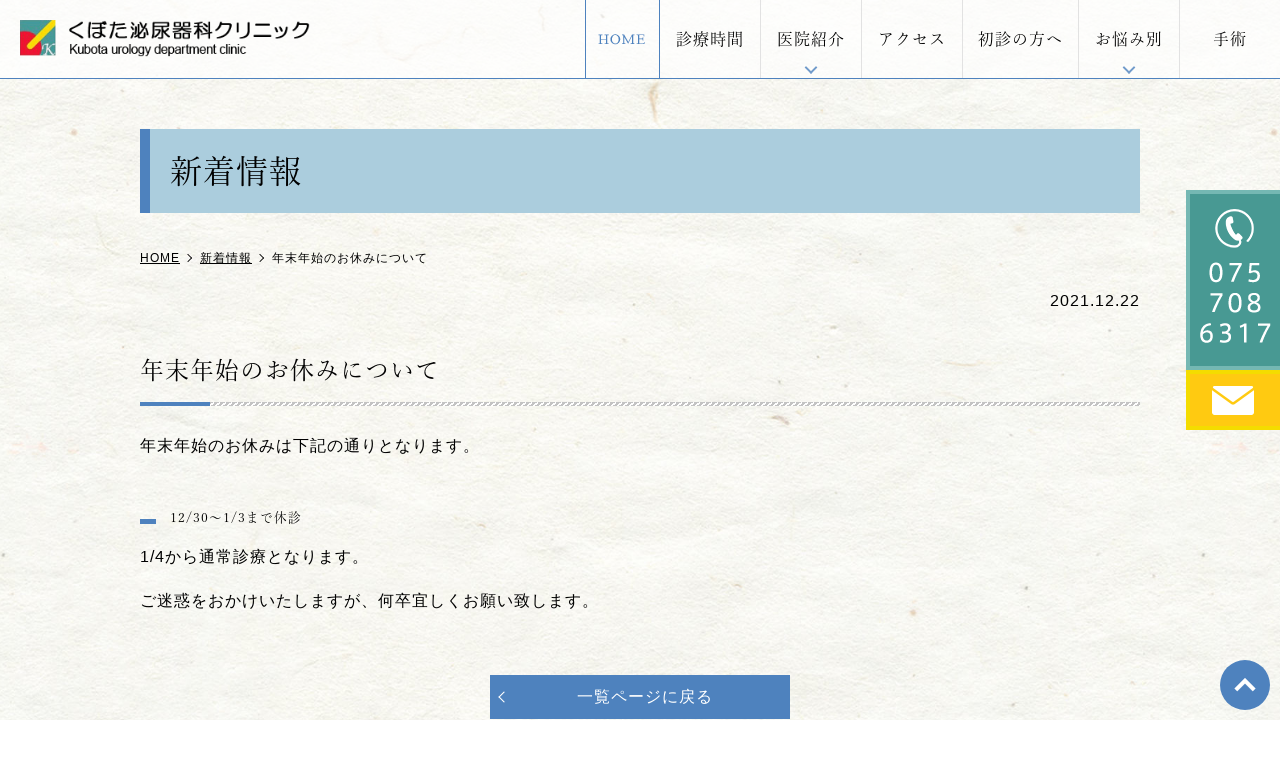

--- FILE ---
content_type: text/html; charset=UTF-8
request_url: https://kubota-hinyoki.com/news/%E5%B9%B4%E6%9C%AB%E5%B9%B4%E5%A7%8B%E3%81%AE%E3%81%8A%E4%BC%91%E3%81%BF%E3%81%AB%E3%81%A4%E3%81%84%E3%81%A6/
body_size: 5972
content:
<!DOCTYPE html>
<html lang="ja" prefix="og: http://ogp.me/ns# fb: http://ogp.me/ns/fb# article: http://ogp.me/ns/article#">
<head>
<meta charset="utf-8">
<meta http-equiv="x-ua-compatible" content="ie=edge">
<meta name="viewport" content="width=device-width, initial-scale=1.0">
<meta name="format-detection" content="telephone=no">
<title>年末年始のお休みについて | くぼた泌尿器科クリニック</title>
<link rel="shortcut icon" href="/favicon.ico">
<link rel="apple-touch-icon" href="/apple-touch-icon.png" />
<link href="https://fonts.googleapis.com/css?family=Sawarabi+Mincho&display=swap&subset=japanese" rel="stylesheet">
<!-- <link href="https://fonts.googleapis.com/css?family=M+PLUS+Rounded+1c:400,700&display=swap&subset=japanese" rel="stylesheet"> -->
<!-- <link href="https://fonts.googleapis.com/css?family=Tangerine:400,700" rel="stylesheet"> -->
<script>
  (function(d) {
    var config = {
      kitId: 'mxn7kqg',
      scriptTimeout: 3000,
      async: true
    },
    h=d.documentElement,t=setTimeout(function(){h.className=h.className.replace(/\bwf-loading\b/g,"")+" wf-inactive";},config.scriptTimeout),tk=d.createElement("script"),f=false,s=d.getElementsByTagName("script")[0],a;h.className+=" wf-loading";tk.src='https://use.typekit.net/'+config.kitId+'.js';tk.async=true;tk.onload=tk.onreadystatechange=function(){a=this.readyState;if(f||a&&a!="complete"&&a!="loaded")return;f=true;clearTimeout(t);try{Typekit.load(config)}catch(e){}};s.parentNode.insertBefore(tk,s)
  })(document);
</script>

<link rel="stylesheet" href="https://kubota-hinyoki.com/wp-content/themes/kubota/css/common.css" media="print, screen">
<link rel="stylesheet" href="https://kubota-hinyoki.com/wp-content/themes/kubota/css/slick.css" media="print, screen">
<link rel="stylesheet" href="https://kubota-hinyoki.com/wp-content/themes/kubota/css/layout.css" media="print, screen">
<link rel="stylesheet" href="https://kubota-hinyoki.com/wp-content/themes/kubota/css/layout_pc.css" media="print, screen and (min-width: 1041px)">
<link rel="stylesheet" href="https://kubota-hinyoki.com/wp-content/themes/kubota/css/layout_pctb.css" media="print, screen and (min-width: 768px)">
<link rel="stylesheet" href="https://kubota-hinyoki.com/wp-content/themes/kubota/css/layout_tbsp.css" media="screen and (max-width: 1040px)">
<link rel="stylesheet" href="https://kubota-hinyoki.com/wp-content/themes/kubota/css/layout_tb.css" media="screen and (max-width: 1040px) and (min-width: 768px)">
<link rel="stylesheet" href="https://kubota-hinyoki.com/wp-content/themes/kubota/css/layout_sp.css" media="screen and (max-width: 767px)" >
<link rel="stylesheet" href="https://kubota-hinyoki.com/wp-content/themes/kubota/css/gradeup.css" media="print, screen">
<link rel="stylesheet" href="https://kubota-hinyoki.com/wp-content/themes/kubota/css/uniq.css" media="print, screen">
<link rel="stylesheet" href="https://kubota-hinyoki.com/wp-content/themes/kubota/css/print.css" media="print">
    <script>
        var rootUrl = 'https://kubota-hinyoki.com';
    </script>

<!-- All in One SEO Pack 3.1.1 によって Michael Torbert の Semper Fi Web Design[333,367] -->
<link rel="canonical" href="https://kubota-hinyoki.com/news/年末年始のお休みについて/" />
<meta property="og:title" content="年末年始のお休みについて | くぼた泌尿器科クリニック" />
<meta property="og:type" content="article" />
<meta property="og:url" content="https://kubota-hinyoki.com/news/年末年始のお休みについて/" />
<meta property="og:description" content="年末年始のお休みは下記の通りとなります。12/30～1/3まで休診 1/4から通常診療となります。ご迷惑をおかけいたしますが、何卒宜しくお願い致します。" />
<meta property="article:published_time" content="2021-12-22T01:35:42Z" />
<meta property="article:modified_time" content="2021-12-22T01:35:42Z" />
<meta name="twitter:card" content="summary_large_image" />
<meta name="twitter:title" content="年末年始のお休みについて | くぼた泌尿器科クリニック" />
<meta name="twitter:description" content="年末年始のお休みは下記の通りとなります。12/30～1/3まで休診 1/4から通常診療となります。ご迷惑をおかけいたしますが、何卒宜しくお願い致します。" />
			<script type="text/javascript" >
				window.ga=window.ga||function(){(ga.q=ga.q||[]).push(arguments)};ga.l=+new Date;
				ga('create', 'UA-143243301-4', 'auto');
				// Plugins
				
				ga('send', 'pageview');
			</script>
			<script async src="https://www.google-analytics.com/analytics.js"></script>
			<!-- All in One SEO Pack -->
<link rel='dns-prefetch' href='//s.w.org' />
<link rel="alternate" type="application/rss+xml" title="くぼた泌尿器科クリニック &raquo; 年末年始のお休みについて のコメントのフィード" href="https://kubota-hinyoki.com/news/%e5%b9%b4%e6%9c%ab%e5%b9%b4%e5%a7%8b%e3%81%ae%e3%81%8a%e4%bc%91%e3%81%bf%e3%81%ab%e3%81%a4%e3%81%84%e3%81%a6/feed/" />
		<script type="text/javascript">
			window._wpemojiSettings = {"baseUrl":"https:\/\/s.w.org\/images\/core\/emoji\/12.0.0-1\/72x72\/","ext":".png","svgUrl":"https:\/\/s.w.org\/images\/core\/emoji\/12.0.0-1\/svg\/","svgExt":".svg","source":{"concatemoji":"https:\/\/kubota-hinyoki.com\/wp-includes\/js\/wp-emoji-release.min.js?ver=5.2.21"}};
			!function(e,a,t){var n,r,o,i=a.createElement("canvas"),p=i.getContext&&i.getContext("2d");function s(e,t){var a=String.fromCharCode;p.clearRect(0,0,i.width,i.height),p.fillText(a.apply(this,e),0,0);e=i.toDataURL();return p.clearRect(0,0,i.width,i.height),p.fillText(a.apply(this,t),0,0),e===i.toDataURL()}function c(e){var t=a.createElement("script");t.src=e,t.defer=t.type="text/javascript",a.getElementsByTagName("head")[0].appendChild(t)}for(o=Array("flag","emoji"),t.supports={everything:!0,everythingExceptFlag:!0},r=0;r<o.length;r++)t.supports[o[r]]=function(e){if(!p||!p.fillText)return!1;switch(p.textBaseline="top",p.font="600 32px Arial",e){case"flag":return s([55356,56826,55356,56819],[55356,56826,8203,55356,56819])?!1:!s([55356,57332,56128,56423,56128,56418,56128,56421,56128,56430,56128,56423,56128,56447],[55356,57332,8203,56128,56423,8203,56128,56418,8203,56128,56421,8203,56128,56430,8203,56128,56423,8203,56128,56447]);case"emoji":return!s([55357,56424,55356,57342,8205,55358,56605,8205,55357,56424,55356,57340],[55357,56424,55356,57342,8203,55358,56605,8203,55357,56424,55356,57340])}return!1}(o[r]),t.supports.everything=t.supports.everything&&t.supports[o[r]],"flag"!==o[r]&&(t.supports.everythingExceptFlag=t.supports.everythingExceptFlag&&t.supports[o[r]]);t.supports.everythingExceptFlag=t.supports.everythingExceptFlag&&!t.supports.flag,t.DOMReady=!1,t.readyCallback=function(){t.DOMReady=!0},t.supports.everything||(n=function(){t.readyCallback()},a.addEventListener?(a.addEventListener("DOMContentLoaded",n,!1),e.addEventListener("load",n,!1)):(e.attachEvent("onload",n),a.attachEvent("onreadystatechange",function(){"complete"===a.readyState&&t.readyCallback()})),(n=t.source||{}).concatemoji?c(n.concatemoji):n.wpemoji&&n.twemoji&&(c(n.twemoji),c(n.wpemoji)))}(window,document,window._wpemojiSettings);
		</script>
		<style type="text/css">
img.wp-smiley,
img.emoji {
	display: inline !important;
	border: none !important;
	box-shadow: none !important;
	height: 1em !important;
	width: 1em !important;
	margin: 0 .07em !important;
	vertical-align: -0.1em !important;
	background: none !important;
	padding: 0 !important;
}
</style>
	<link rel='stylesheet' id='wp-block-library-css'  href='https://kubota-hinyoki.com/wp-includes/css/dist/block-library/style.min.css?ver=5.2.21' type='text/css' media='all' />
<link rel='stylesheet' id='contact-form-7-css'  href='https://kubota-hinyoki.com/wp-content/plugins/contact-form-7/includes/css/styles.css?ver=5.1.3' type='text/css' media='all' />
<link rel='stylesheet' id='contact-form-7-confirm-css'  href='https://kubota-hinyoki.com/wp-content/plugins/contact-form-7-add-confirm/includes/css/styles.css?ver=5.1' type='text/css' media='all' />
<link rel='stylesheet' id='wp-pagenavi-css'  href='https://kubota-hinyoki.com/wp-content/plugins/wp-pagenavi/pagenavi-css.css?ver=2.70' type='text/css' media='all' />
<script type='text/javascript' src='https://kubota-hinyoki.com/wp-includes/js/jquery/jquery.js?ver=1.12.4-wp'></script>
<script type='text/javascript' src='https://kubota-hinyoki.com/wp-includes/js/jquery/jquery-migrate.min.js?ver=1.4.1'></script>
<link rel='https://api.w.org/' href='https://kubota-hinyoki.com/wp-json/' />
<link rel="EditURI" type="application/rsd+xml" title="RSD" href="https://kubota-hinyoki.com/xmlrpc.php?rsd" />
<link rel="wlwmanifest" type="application/wlwmanifest+xml" href="https://kubota-hinyoki.com/wp-includes/wlwmanifest.xml" /> 
<link rel='prev' title='お盆期間中の診療について' href='https://kubota-hinyoki.com/news/%e3%81%8a%e7%9b%86%e6%9c%9f%e9%96%93%e4%b8%ad%e3%81%ae%e8%a8%ba%e7%99%82%e3%81%ab%e3%81%a4%e3%81%84%e3%81%a6/' />
<link rel='next' title='GWのお休みについて' href='https://kubota-hinyoki.com/news/gw%e3%81%ae%e3%81%8a%e4%bc%91%e3%81%bf%e3%81%ab%e3%81%a4%e3%81%84%e3%81%a6/' />
<meta name="generator" content="WordPress 5.2.21" />
<link rel='shortlink' href='https://kubota-hinyoki.com/?p=350' />
<link rel="alternate" type="application/json+oembed" href="https://kubota-hinyoki.com/wp-json/oembed/1.0/embed?url=https%3A%2F%2Fkubota-hinyoki.com%2Fnews%2F%25e5%25b9%25b4%25e6%259c%25ab%25e5%25b9%25b4%25e5%25a7%258b%25e3%2581%25ae%25e3%2581%258a%25e4%25bc%2591%25e3%2581%25bf%25e3%2581%25ab%25e3%2581%25a4%25e3%2581%2584%25e3%2581%25a6%2F" />
<link rel="alternate" type="text/xml+oembed" href="https://kubota-hinyoki.com/wp-json/oembed/1.0/embed?url=https%3A%2F%2Fkubota-hinyoki.com%2Fnews%2F%25e5%25b9%25b4%25e6%259c%25ab%25e5%25b9%25b4%25e5%25a7%258b%25e3%2581%25ae%25e3%2581%258a%25e4%25bc%2591%25e3%2581%25bf%25e3%2581%25ab%25e3%2581%25a4%25e3%2581%2584%25e3%2581%25a6%2F&#038;format=xml" />
		<style type="text/css">.recentcomments a{display:inline !important;padding:0 !important;margin:0 !important;}</style>
		<link rel="amphtml" href="https://kubota-hinyoki.com/news/%e5%b9%b4%e6%9c%ab%e5%b9%b4%e5%a7%8b%e3%81%ae%e3%81%8a%e4%bc%91%e3%81%bf%e3%81%ab%e3%81%a4%e3%81%84%e3%81%a6/amp/"></head>
<body id="gritspress">
<!-- <div id="fb-root"></div>
<script>(function(d, s, id) {
  var js, fjs = d.getElementsByTagName(s)[0];
  if (d.getElementById(id)) return;
  js = d.createElement(s); js.id = id;
  js.src = 'https://connect.facebook.net/ja_JP/sdk.js#xfbml=1&version=v2.12';
  fjs.parentNode.insertBefore(js, fjs);
}(document, 'script', 'facebook-jssdk'));</script> -->
<div id="wrapper">


<header class="header02 clearfix underheader sp_header_big">

<div class="header_main">
	<h1><a href="/"><img src="https://kubota-hinyoki.com/wp-content/themes/kubota/images/logo.png" alt="くぼた泌尿器科クリニック"></a></h1>
</div>
<div class="header_info_box clearfix sp_none">
	<!-- icon被り時、ここにheader_main_homeを移動 またheader_main_homeにpc_onlyを付与 さらにwpのheadermenuのhomeにpc_noneを付与-->
	<p class="header_main_home pc_only"><a href="/"><img src="https://kubota-hinyoki.com/wp-content/themes/kubota/images/h_home_pc.png" alt="home" class="imgChange"></a></p>
	<nav class="pc_only">
		<ul class="list_parent"><li class="nav_li pc_none"><a href="https://kubota-hinyoki.com/">ホーム</a>
</li><li class="nav_li"><a href="/clinic#time">診療時間</a>
</li>
<li class="nav_li has_child"><a href="/">医院紹介</a>
<div class="sub_menu_block">
<p class="sub_menu_block_ttl">医院紹介</p>
<ul class="sub_menu clearfix"><li class="nav_li_child"><a href="https://kubota-hinyoki.com/clinic/">医院紹介</a>
</li><li class="nav_li_child"><a href="https://kubota-hinyoki.com/doctor/">院長プロフィール</a>
</li><li class="nav_li_child"><a href="https://kubota-hinyoki.com/point/">くぼた泌尿器科クリニックの特徴</a>
</li><li class="nav_li_child"><a href="https://kubota-hinyoki.com/concept/">クリニックのコンセプト</a>
</li><li class="nav_li_child"><a href="https://kubota-hinyoki.com/message/">患者様への思い</a>
</li>
</ul></div></li><li class="nav_li"><a href="/clinic#access">アクセス</a>
</li><li class="nav_li"><a href="https://kubota-hinyoki.com/reservation/">初診の方へ</a>
</li>
<li class="nav_li has_child"><a>お悩み別</a>
<div class="sub_menu_block">
<p class="sub_menu_block_ttl">お悩み別</p>
<ul class="sub_menu clearfix"><li class="nav_li_child"><a href="https://kubota-hinyoki.com/bph/">前立腺肥大症</a>
</li><li class="nav_li_child"><a href="https://kubota-hinyoki.com/urethritis/">尿道炎</a>
</li><li class="nav_li_child"><a href="https://kubota-hinyoki.com/urolithiasis/">尿路結石症</a>
</li><li class="nav_li_child"><a href="https://kubota-hinyoki.com/anischuria/">尿失禁</a>
</li><li class="nav_li_child"><a href="https://kubota-hinyoki.com/prostate_cancer/">前立腺がん</a>
</li><li class="nav_li_child"><a href="https://kubota-hinyoki.com/ed/">ED</a>
</li><li class="nav_li_child"><a href="https://kubota-hinyoki.com/venereal/">性病</a>
</li>
</ul></div></li><li class="nav_li"><a href="https://kubota-hinyoki.com/ope/">手術</a>
</li></ul>	</nav>
</div>
<div class="hm_wrap hm_has_txt pc_none">
<button class="hm_btn">
	<span>menu</span>
</button>
<div class="hm_txt">MENU</div>
</div>
<nav class="pc_none header02_nav_sp">
	<ul class="list_parent"><li class="nav_li pc_none"><a href="https://kubota-hinyoki.com/">ホーム</a>
</li><li class="nav_li"><a href="/clinic#time">診療時間</a>
</li>
<li class="nav_li has_child"><a href="/">医院紹介</a>
<div class="sub_menu_block">
<ul class="sub_menu clearfix"><li class="nav_li_child"><a href="https://kubota-hinyoki.com/clinic/">医院紹介</a>
</li><li class="nav_li_child"><a href="https://kubota-hinyoki.com/doctor/">院長プロフィール</a>
</li><li class="nav_li_child"><a href="https://kubota-hinyoki.com/point/">くぼた泌尿器科クリニックの特徴</a>
</li><li class="nav_li_child"><a href="https://kubota-hinyoki.com/concept/">クリニックのコンセプト</a>
</li><li class="nav_li_child"><a href="https://kubota-hinyoki.com/message/">患者様への思い</a>
</li>
</ul></div></li><li class="nav_li"><a href="/clinic#access">アクセス</a>
</li><li class="nav_li"><a href="https://kubota-hinyoki.com/reservation/">初診の方へ</a>
</li>
<li class="nav_li has_child"><a>お悩み別</a>
<div class="sub_menu_block">
<ul class="sub_menu clearfix"><li class="nav_li_child"><a href="https://kubota-hinyoki.com/bph/">前立腺肥大症</a>
</li><li class="nav_li_child"><a href="https://kubota-hinyoki.com/urethritis/">尿道炎</a>
</li><li class="nav_li_child"><a href="https://kubota-hinyoki.com/urolithiasis/">尿路結石症</a>
</li><li class="nav_li_child"><a href="https://kubota-hinyoki.com/anischuria/">尿失禁</a>
</li><li class="nav_li_child"><a href="https://kubota-hinyoki.com/prostate_cancer/">前立腺がん</a>
</li><li class="nav_li_child"><a href="https://kubota-hinyoki.com/ed/">ED</a>
</li><li class="nav_li_child"><a href="https://kubota-hinyoki.com/venereal/">性病</a>
</li>
</ul></div></li><li class="nav_li"><a href="https://kubota-hinyoki.com/ope/">手術</a>
</li></ul></nav>
</header><main id="under" class="basic_layout no_parallax has_bread singlepage">
<div class="title_set03">
	<div class="inner clearfix">
					<h2>新着情報</h2>
		<div class="breadcrumbs">
			<!-- Breadcrumb NavXT 6.3.0 -->
<span property="itemListElement" typeof="ListItem"><a property="item" typeof="WebPage" title="Go to くぼた泌尿器科クリニック." href="https://kubota-hinyoki.com" class="home" ><span property="name">HOME</span></a><meta property="position" content="1"></span><span property="itemListElement" typeof="ListItem"><a property="item" typeof="WebPage" title="Go to the 新着情報 category archives." href="https://kubota-hinyoki.com/news/" class="taxonomy category" ><span property="name">新着情報</span></a><meta property="position" content="2"></span><span class="post post-post current-item">年末年始のお休みについて</span>		</div>
		<p class="post-meta tar"><span class="post-date">2021.12.22</span></p>
		<h3>年末年始のお休みについて</h3>
					<div class="clearfix">
				<p>年末年始のお休みは下記の通りとなります。</p><h5><span>12/30～1/3まで休診 </span></h5><p><span>1/4から通常診療となります。</span></p><p>ご迷惑をおかけいたしますが、何卒宜しくお願い致します。</p>			</div>
				<a class="btn04 btn btn_size01 mtl backbtn" href="https://kubota-hinyoki.com/news">一覧ページに戻る</a>
	</div>
</div>
</main>
<div id="top_button">
	<a href="#">top</a>
</div>
<!-- 50%時 .footer_half_img -->
<div class="sp_only fixed_footer footer_half_img">
	<p class="contact"><a href="/contact" class="hover_bg"><img src="https://kubota-hinyoki.com/wp-content/themes/kubota/images/bt_contact_img.png" alt="お問い合わせ"></a></p>
	<p class="tel"><a href="tel:0757086317" class="sp_only"><img src="https://kubota-hinyoki.com/wp-content/themes/kubota/images/bt_tel_img.png" alt="0757086317"></a></p>
</div>

<!-- header01の場合使用 -->
<div id="fixed_side" class="sp_none">
	<p class="tel"><img src="https://kubota-hinyoki.com/wp-content/themes/kubota/images/sideimg01.png" alt="0757086317" class="sp_none"></p>
	<p class="contact"><a href="/contact"><img src="https://kubota-hinyoki.com/wp-content/themes/kubota/images/sideimg02.png" alt="お問い合わせ"></a></p>
</div>

<footer>
	<div class="before_footer before_footer_hasbg01">
	  <div class="inner">
	    <div class="f_col f_col02">
			<div class="f_col_item">
				<p class="f_logo"><img src="https://kubota-hinyoki.com/wp-content/themes/kubota/images/logo.png" alt="くぼた泌尿器科クリニック"></p>
				<div class="f_desc tate_pctb">
					<ul class="f_list"><li id="menu-item-198" class="menu-item menu-item-type-post_type menu-item-object-page menu-item-home menu-item-198"><a href="https://kubota-hinyoki.com/">ホーム</a></li>
<li id="menu-item-199" class="menu-item menu-item-type-post_type menu-item-object-page menu-item-199"><a href="https://kubota-hinyoki.com/clinic/">医院紹介</a></li>
<li id="menu-item-200" class="menu-item menu-item-type-post_type menu-item-object-page menu-item-200"><a href="https://kubota-hinyoki.com/sitemap/">サイトマップ</a></li>
</ul>					<small>&copy;くぼた泌尿器科クリニック</small>
					<p class="f_address">京都府京都市下京区東塩小路町５７９の１ <br>山崎ビル３階</p>
					<a href="tel:0757086317" class="f_tel sp_none"><img src="https://kubota-hinyoki.com/wp-content/themes/kubota/images/f_tel_img.png" alt="0757086317"></a>
				</div>
			</div>
			<div class="f_col_item">
				<div class="gmap">
					<script type="text/javascript" src="https://map.yahoo.co.jp/embedmap/V3/?lon=135.75746&lat=34.98768&zoom=14&cond=action:place;maptype:basic;gid:ASSzc7--5kY"></script>
				</div>
			</div>
		</div>
	  </div>
	</div><!-- before_footer -->

</footer>
</div><!-- wrapper -->
<script type="text/javascript">
  if(jQuery('.wpcf7').length){
    var wpcf7Elm = document.querySelector( '.wpcf7' );
    wpcf7Elm.addEventListener( 'wpcf7mailsent', function( event ) {
     location.replace('/form_thanks');
   }, false );
  }
</script>
<script type='text/javascript'>
/* <![CDATA[ */
var wpcf7 = {"apiSettings":{"root":"https:\/\/kubota-hinyoki.com\/wp-json\/contact-form-7\/v1","namespace":"contact-form-7\/v1"}};
/* ]]> */
</script>
<script type='text/javascript' src='https://kubota-hinyoki.com/wp-content/plugins/contact-form-7/includes/js/scripts.js?ver=5.1.3'></script>
<script type='text/javascript' src='https://kubota-hinyoki.com/wp-includes/js/jquery/jquery.form.min.js?ver=4.2.1'></script>
<script type='text/javascript' src='https://kubota-hinyoki.com/wp-content/plugins/contact-form-7-add-confirm/includes/js/scripts.js?ver=5.1'></script>
<script type='text/javascript' src='https://kubota-hinyoki.com/wp-content/themes/kubota/js/picturefill.min.js?ver=5.2.21'></script>
<script type='text/javascript' src='https://kubota-hinyoki.com/wp-content/themes/kubota/js/jquery.matchHeight-min.js?ver=5.2.21'></script>
<script type='text/javascript' src='https://kubota-hinyoki.com/wp-content/themes/kubota/js/ofi.min.js?ver=5.2.21'></script>
<script type='text/javascript' src='https://kubota-hinyoki.com/wp-content/themes/kubota/js/matchMedia.js?ver=5.2.21'></script>
<script type='text/javascript' src='https://kubota-hinyoki.com/wp-content/themes/kubota/js/matchMedia.addListener.js?ver=5.2.21'></script>
<script type='text/javascript' src='https://kubota-hinyoki.com/wp-content/themes/kubota/js/platform.js?ver=5.2.21'></script>
<script type='text/javascript' src='https://kubota-hinyoki.com/wp-content/themes/kubota/js/slick.min.js?ver=5.2.21'></script>
<script type='text/javascript' src='https://kubota-hinyoki.com/wp-content/themes/kubota/js/common.js?ver=5.2.21'></script>
<script type='text/javascript' src='https://kubota-hinyoki.com/wp-includes/js/wp-embed.min.js?ver=5.2.21'></script>
</body>
</html>

--- FILE ---
content_type: text/css
request_url: https://kubota-hinyoki.com/wp-content/themes/kubota/css/common.css
body_size: 2170
content:
@charset "utf-8";
/*
****************************************
----------------------------------------
------- reset
----------------------------------------
****************************************
*/
html, body, div, span, applet, object, iframe, h1, h2, h3, h4, h5, h6, p, blockquote, pre, a, abbr, acronym, address, big, cite, code, del, dfn, em, img, ins, kbd, q, s, samp, small, strike, strong, sub, sup, tt, var, b, u, i, center, dl, dt, dd, ol, ul, li, fieldset, form, label, legend, table, caption, tbody, tfoot, thead, tr, th, td, article, aside, canvas, details, embed, figure, figcaption, footer, header, main, menu, nav, output, ruby, section, summary, time, mark, audio, video { margin: 0; padding: 0; border: 0; vertical-align: baseline; list-style: none; }
em { font-style: normal; }
address { font-weight: normal; }
article, aside, canvas, details, figcaption, figure, header, footer, main, menu, nav, section, summary { display: block; }
html {
	font-family: 'Hiragino Kaku Gothic ProN', 'ヒラギノ角ゴ ProN W3', 'Hiragino Kaku Gothic Pro', 'ヒラギノ角ゴ Pro W3', Meiryo, "メイリオ", Osaka, 'MS PGothic', arial, helvetica, sans-serif;
	-moz-text-size-adjust: none;
	-ms-text-size-adjust: 100%;
	-webkit-text-size-adjust: 100%;
	text-size-adjust: 100%;
	font-size: 62.5%;
	overflow-y: scroll;
	color:#000;
}
body { background: #fff; }
h1, h2, h3, h4, h5, h6, div,p, pre, a, abbr, address, cite, code, q, dt, dd, li, legend, caption, th, td, embed, figcaption, summary { font-size: 16px; font-size: 1.6rem; line-height: 1.8; word-wrap:break-word;
    overflow-wrap:break-word; letter-spacing: 1px; font-weight: normal; -webkit-font-smoothing:subpixel-antialiased;-moz-osx-font-smoothing: unset;}
*, *:before, *:after { -moz-box-sizing: border-box; -webkit-box-sizing: border-box; box-sizing: border-box; }
blockquote, q { quotes: none; }
blockquote:before, blockquote:after, q:before, q:after { content: none; }
input, button, textarea, select { margin: 0; padding: 0; background: none; border: none; border-radius: 0; -webkit-border-radius: 0; -moz-border-radius: 0; outline: none; }
textarea, input[type="text"],input[type="email"], input[type="button"], input[type="submit"], input[type="search"], input[type="reset"], select { border: 0; }
input[type=text], select, textarea { border: 1px solid #ccc; font-size: 16px; font-size: 1.6rem; }
input[type="submit"], input[type="button"] { border-radius: 0; -webkit-border-radius: 0; -moz-border-radius: 0; -webkit-box-sizing: content-box; -webkit-appearance: button; appearance: button; border: none; box-sizing: border-box; cursor: pointer; }
input[type="submit"]::-webkit-search-decoration, input[type="button"]::-webkit-search-decoration { display: none; }
input[type="submit"]::focus, input[type="button"]::focus { outline-offset: -2px; }
input[type="checkbox"], input[type="radio"] { vertical-align: middle; }
::-webkit-input-placeholder {color: #888; font-size: 14px; font-size: 1.4rem; }
::-moz-placeholder { color: #888; font-size: 14px; font-size: 1.4rem; }
:-moz-placeholder { color: #888; font-size: 14px; font-size: 1.4rem; }
:-ms-input-placeholder { color: #888; font-size: 14px; font-size: 1.4rem; }
table { border-collapse: collapse; border-spacing: 0; width: 100%; }
caption, th { text-align: left; }
a,a div,a p,a img,
a:hover,a:hover div,a:hover p,a:hover img{
    -webkit-backface-visibility: hidden; backface-visibility: hidden; }
a,a img {
    text-decoration: underline;
    color: #000;
    transition: opacity 0.5s;
}
a:hover,a:hover img {
    text-decoration: none;
    opacity: 0.7;
}
a:focus { outline: none; }
img { max-width: 100%; width: auto; height: auto; margin: 0; padding: 0; display: block; }
.clearfix:after,.container:after { content: ''; clear: both; display: block; height: 0; font-size:0; visibility:hidden; }
input[type='text'],input[type='email'],textarea { border: 1px solid #000; font-size: 16px; font-size: 1.6rem; }
input,
textarea {
	font-family: inherit;
}
/*
****************************************
----------------------------------------
------- layout
----------------------------------------
****************************************
*/

.fl{float:left !important}.fr{float:right !important}
.tal{text-align:left !important}.tar{text-align:right !important}.tac{text-align:center !important}

.mb00{margin-bottom:0 !important}.mb05{margin-bottom:5px !important}.mb10{margin-bottom:10px !important}.mb15{margin-bottom:15px !important}.mb20{margin-bottom:20px !important}.mb25{margin-bottom:25px !important}.mb30{margin-bottom:30px !important}.mb35{margin-bottom:35px !important}.mb40{margin-bottom:40px !important}.mb45{margin-bottom:45px !important}.mb50{margin-bottom:50px !important}.mb60{margin-bottom:60px !important}.mb70{margin-bottom:70px !important}.mb80{margin-bottom:80px !important}.mb90{margin-bottom:90px !important}.mb100{margin-bottom:100px !important}.mb110{margin-bottom:110px !important}.mb120{margin-bottom:120px !important}.mb130{margin-bottom:130px !important}.mb140{margin-bottom:140px !important}.mb150{margin-bottom:150px !important}.mb160{margin-bottom:160px !important}.mb170{margin-bottom:170px !important}.mb180{margin-bottom:180px !important}.mb190{margin-bottom:190px !important}.mb200{margin-bottom:200px !important}

.mt00{margin-top:0 !important}.mt05{margin-top:5px !important}.mt10{margin-top:10px !important}.mt15{margin-top:15px !important}.mt20{margin-top:20px !important}.mt25{margin-top:25px !important}.mt30{margin-top:30px !important}.mt35{margin-top:35px !important}.mt40{margin-top:40px !important}.mt45{margin-top:45px !important}.mt50{margin-top:50px !important}.mt60{margin-top:60px !important}.mt70{margin-top:70px !important}.mt80{margin-top:80px !important}.mt90{margin-top:90px !important}.mt100{margin-top:100px !important}.mt110{margin-top:110px !important}.mt120{margin-top:120px !important}.mt130{margin-top:130px !important}.mt140{margin-top:140px !important}.mt150{margin-top:150px !important}.mt160{margin-top:160px !important}.mt170{margin-top:170px !important}.mt180{margin-top:180px !important}.mt190{margin-top:190px !important}.mt200{margin-top:200px !important}

.pb00{padding-bottom:0 !important}.pb05{padding-bottom:5px !important}.pb10{padding-bottom:10px !important}.pb15{padding-bottom:15px !important}.pb20{padding-bottom:20px !important}.pb25{padding-bottom:25px !important}.pb30{padding-bottom:30px !important}.pb35{padding-bottom:35px !important}.pb40{padding-bottom:40px !important}.pb45{padding-bottom:45px !important}.pb50{padding-bottom:50px !important}.pb60{padding-bottom:60px !important}.pb70{padding-bottom:70px !important}.pb80{padding-bottom:80px !important}.pb90{padding-bottom:90px !important}.pb100{padding-bottom:100px !important}.pb110{padding-bottom:110px !important}.pb120{padding-bottom:120px !important}.pb130{padding-bottom:130px !important}.pb140{padding-bottom:140px !important}.pb150{padding-bottom:150px !important}.pb160{padding-bottom:160px !important}.pb170{padding-bottom:170px !important}.pb180{padding-bottom:180px !important}.pb190{padding-bottom:190px !important}.pb200{padding-bottom:200px !important}

.pt00{padding-top:0 !important}.pt05{padding-top:5px !important}.pt10{padding-top:10px !important}.pt15{padding-top:15px !important}.pt20{padding-top:20px !important}.pt25{padding-top:25px !important}.pt30{padding-top:30px !important}.pt35{padding-top:35px !important}.pt40{padding-top:40px !important}.pt45{padding-top:45px !important}.pt50{padding-top:50px !important}.pt60{padding-top:60px !important}.pt70{padding-top:70px !important}.pt80{padding-top:80px !important}.pt90{padding-top:90px !important}.pt100{padding-top:100px !important}.pt110{padding-top:110px !important}.pt120{padding-top:120px !important}.pt130{padding-top:130px !important}.pt140{padding-top:140px !important}.pt150{padding-top:150px !important}.pt160{padding-top:160px !important}.pt170{padding-top:170px !important}.pt180{padding-top:180px !important}.pt190{padding-top:190px !important}.pt200{padding-top:200px !important}

#wrapper { position: relative; overflow: hidden; }

.min {
	font-family: "游明朝", YuMincho, "ヒラギノ明朝 ProN W3", "Hiragino Mincho ProN", "HG明朝E", "ＭＳ Ｐ明朝","MS PMincho", serif;
}
.imgChange{}
.db {
	display: block !important;
}

.kome {
    text-indent: -1em;
    padding-left: 1em;
    line-height: 1.7;
}

.kakomi{
    border: 1px solid #999;
    padding: 20px;
}

--- FILE ---
content_type: text/css
request_url: https://kubota-hinyoki.com/wp-content/themes/kubota/css/layout.css
body_size: 12306
content:
@charset "utf-8";
/*
****************************************
----------------------------------------
------- common
----------------------------------------
****************************************
*/
a {transition: 0.7s;}
main {position: relative;z-index: 10;}
.img_radius img {border-radius: 4px;}
header{z-index: 1000;}
.inner2 {width: 100%; padding: 0 15px;}
.inner3 {max-width: 1000px; width: 100%; padding: 0 3%; margin: 0 auto;}
sup {font-size: 0.65em; vertical-align: top;}
.img_border {border: 1px solid #bcbcbc;}
.tac_box p {text-align: center;}
textarea { resize: vertical;}
.ttl_no_style *:before,
.ttl_no_style *:after {
	display: none !important;
}
.hosoku {font-size: 1.3rem;text-indent: -1em;padding-left: 1em; display: block; line-height: 1.7;}
.basic_layout .hosoku+.hosoku {margin-top: 0;}
.js_dispnone_start {
	display: none;
}
.slick-track img:focus {
    outline: none;
}

.basic_layout .l_aligncenter,
.l_aligncenter {
	text-align: center;
}

.basic_layout .l_aligncenter > *,
.l_aligncenter > * {
	display: inline-block;
}

.basic_layout .l_alignright,
.l_alignright {
	text-align: right;
}

.basic_layout .l_alignright > *,
.l_alignright > * {
	display: inline-block;
}

.catch_copy {
	color: #4e82be;
	font-size: 2.6rem;
	margin-bottom: 40px;
}

/*****************************
------------------------------
singlepage
------------------------------
*****************************/

.singlepage p {
    display: block;
    margin: 1em 0;
}
.singlepage strong { font-weight: bold; }
.singlepage em { font-style: italic; }
.singlepage blockquote {
    display: block;
    -webkit-margin-before: 1em;
    -webkit-margin-after: 1em;
    -webkit-margin-start: 40px;
    -webkit-margin-end: 40px;
}
 
/* img */
 
.singlepage .aligncenter {
    display: block;
    margin: 0 auto;
}
.singlepage img[class*="wp-image-"],
.singlepage img[class*="attachment-"] {
    height: auto;
    max-width: 100%;
}

.singlepage table th,
.singlepage table td,
.singlepage table {
	border-width: 1px;
}

.singlepage table th,
.singlepage table td,
.singlepage table {
	border-color: #000;
}

.singlepage table th,
.singlepage table td,
.singlepage table {
	border-style: solid;
}

/*****************************
------------------------------
qa
------------------------------
*****************************/
.a_box,
.q_box {
	padding: 0.2em 0 0 3em;
	position: relative;
}

.a_box:before,
.q_box:before {
	position: absolute;
	top: 0;
	left: 0;
	font-size: 3rem;
	display: block;
	line-height: 1;
}

.a_box:before {
	content: 'A.';
	color: #ff9b17;
}

.q_box:before {
	content: 'Q.';
	color: #1e9873;
}

.a_box {
	margin-top: 20px;
}

.qa_box + .qa_box {
	border-top: 1px solid #1e9873;
}

/*****************************
------------------------------
list
------------------------------
*****************************/

.top_listbox {
	border: 1px solid #4e82be;
}

/*****************************
------------------------------
#under
------------------------------
*****************************/
#under .meritbox > div {
	border: 1px solid #4c4c4c;
}

#under .meritbox > div p {
	padding: 5px 10px;
	text-align: center;
}

#under .meritbox > div:nth-of-type(1) {
	border: 1px solid #e48282;
}

#under .meritbox > div:nth-of-type(2) {
	border: 1px solid #77b4cf;
}

#under .meritbox > div:nth-of-type(1) p {
	background: #e48282;
	color: #FFF;
}

#under .meritbox > div:nth-of-type(2) p {
	background: #77b4cf;
	color: #fff;
}

#under .meritbox > div:nth-of-type(1) li:before {
	background: #e48282;
}

#under .meritbox > div:nth-of-type(2) li:before {
	background: #77b4cf;
}

#under .meritbox  ul {
	padding: 10px 15px;
	margin-top: 0;
}

#under .list_etc {
	padding-left: 0;
	display: block !important;
	width: 100%;
}

#under .list_etc:before,
#under .list_etc:after {
	display: none;
}

#under .table_border th,
#under .table_border td {
	vertical-align: middle;
}


/*投稿ページのタイトルマージン*/
#under.basic_layout .post-meta + h2,
#under.basic_layout .post-meta + h3,
#under.basic_layout .post-meta + h4 {
	margin-top: 1em;
}


#under .table_border thead {
	background: #4e82be;
	color: #fff;
}


/*______________________________________
^^^^^^^^^^^^^^^^^^^^^^^^^^^^^^^^^^^^^^^^
メインカラー01
________________________________________
^^^^^^^^^^^^^^^^^^^^^^^^^^^^^^^^^^^^^^^^
*/
.color01{
	color: #4e82be;
}
.basic_layout ul li:before,
.mbg_color01,
#toppage .mod_icon li:before{
	background: #4e82be;
}

/*______________________________________
^^^^^^^^^^^^^^^^^^^^^^^^^^^^^^^^^^^^^^^^
メインカラー02
________________________________________
^^^^^^^^^^^^^^^^^^^^^^^^^^^^^^^^^^^^^^^^
*/
.mbg_color02 {
	background: #4fc7ff;
}

/*______________________________________
^^^^^^^^^^^^^^^^^^^^^^^^^^^^^^^^^^^^^^^^
メインカラー03
________________________________________
^^^^^^^^^^^^^^^^^^^^^^^^^^^^^^^^^^^^^^^^
*/
.mbg_color03 {
	background: #e6edf6;
}

.mbg_color04 {
	background: #e4edff;
}

/*______________________________________
^^^^^^^^^^^^^^^^^^^^^^^^^^^^^^^^^^^^^^^^
サブカラー01
________________________________________
^^^^^^^^^^^^^^^^^^^^^^^^^^^^^^^^^^^^^^^^
*/
.sbg_color01 {
	background: #fffeeb;
}

/*______________________________________
^^^^^^^^^^^^^^^^^^^^^^^^^^^^^^^^^^^^^^^^
サブカラー02
________________________________________
^^^^^^^^^^^^^^^^^^^^^^^^^^^^^^^^^^^^^^^^
*/
.sbg_color02 {
	background: #edeac4;
}

/*______________________________________
^^^^^^^^^^^^^^^^^^^^^^^^^^^^^^^^^^^^^^^^
サブカラー03
________________________________________
^^^^^^^^^^^^^^^^^^^^^^^^^^^^^^^^^^^^^^^^
*/
.sbg_color03 {
	background: #fff8f0;
}

/*****************************
------------------------------
layout
------------------------------
*****************************/

/*____________________________
^^^^^^^^^^^^^^^^^^^^^^^^^^^^^^
col
______________________________
^^^^^^^^^^^^^^^^^^^^^^^^^^^^*/

.col01, .col02, .col03, .col04, .col05 {overflow: hidden;}
.box {position: relative;}
.hasbg .box.nobg {
	padding: 0;
	background: none;
}
/*____________________________
^^^^^^^^^^^^^^^^^^^^^^^^^^^^^^
basic_layout
______________________________
^^^^^^^^^^^^^^^^^^^^^^^^^^^^*/

.basic_layout p {
	position: relative;
}

.basic_layout.no_parallax h3, .basic_layout.no_parallax h4, .basic_layout.no_parallax h5 {
	margin-top: 35px;
}

.basic_layout.has_parallax h3, .basic_layout.has_parallax h4, .basic_layout.has_parallax h5 {
	margin-top: 50px;
}

.basic_layout.has_parallax h3 {
	margin-top: 70px;
}
.basic_layout.has_parallax .breadcrumbs+h3, .basic_layout.has_parallax .breadcrumbs+h4, .basic_layout.has_parallax .breadcrumbs+h5 {
	margin-top: 20px;
}
#under .meritbox,
.basic_layout div[class*="col0"],
.basic_layout p:not(.box), .basic_layout ul,
.basic_layout ol, .basic_layout table,
.basic_layout .gmap,
.basic_layout .ratio_box,
.basic_layout .flow_box,
.basic_layout .rowbox {
	margin-top: 1em;
}

.basic_layout .btn {
	margin-top: 1em;
}

.basic_layout div[class*="col0"] .box > .btn {
	margin-top: 0;
}

.basic_layout .textbox *:first-child,
.basic_layout .gmap:first-child,
.basic_layout table:first-child,
.basic_layout p:first-child,
.basic_layout h2:first-child,
.basic_layout h3:first-child,
.basic_layout h4:first-child,
.basic_layout h5:first-child,
.basic_layout.no_parallax div[class*="title_set"] h2+h3,
.basic_layout.no_parallax div[class*="title_set"] h3+h4,
.basic_layout.no_parallax div[class*="title_set"] h4+h5,
.basic_layout.has_parallax div[class*="title_set"] h3+h4,
.basic_layout.has_parallax div[class*="title_set"] h4+h5,
.basic_layout.has_parallax div[class*="title_set"] h5+h6 {
	margin-top: 0;
}

.basic_layout .col02.btn_area {
	margin-top: 0;
}


/*++++++++++++++++++++++++++++
list
++++++++++++++++++++++++++++*/

.basic_layout li+li {
	margin-top: 5px;
}

.basic_layout ol {
	counter-reset: number;
}

.basic_layout ol li {
	text-indent: -2em;
	padding-left: 2em;
}

.basic_layout ol li:before {
	counter-increment: number;
	content: counter(number)".";
	display: inline-block;
	width: 2em;
	text-indent: 0;
	text-align: left;
	font-weight: bold;
}

.basic_layout ul li,
#toppage .mod_icon li {
	position: relative;
	padding-left: 1em;
}

.basic_layout ul li:before,
#toppage .mod_icon li:before {
	content: '';
	position: absolute;
	top: 10px;
	left: 0;
	display: block;
	width: 6px;
	height: 6px;
	border-radius: 50%;
}

#toppage .mod_icon li:before {
	top: 12px;
}

.basic_layout .news_box li:before {
	display: none;
}


.basic_layout .no_list_style li {
	padding-left: 0;
}

.basic_layout .no_list_style li:before {
	display: none;
}

/*____________________________
^^^^^^^^^^^^^^^^^^^^^^^^^^^^^^
header02
______________________________
^^^^^^^^^^^^^^^^^^^^^^^^^^^^*/
.header02 {
	position: relative;
	z-index: 1000;
}

.header02.underheader {
	border-bottom: 1px solid #4e82be;
}

.header02 .header_main {
	float: left;
	overflow:hidden;
}

.header02 .header_main_home {
	background: #4e82be;
	float: left;
}

.header02 .header_main h1 {
	float: left;
}

.header02 .header_info_box {
	float: right;
	line-height: 1;
}

.header02 nav {
	float: left;
}

.header02 nav a {
	text-decoration: none;
}

.header02 .header_info_other {
	float: right;
	overflow: hidden;
}

.underheader {
	border-bottom: 1px solid #4e82be;
}

/*____________________________
^^^^^^^^^^^^^^^^^^^^^^^^^^^^^^
header03
______________________________
^^^^^^^^^^^^^^^^^^^^^^^^^^^^*/

.header03 {
	padding: 0 20px;
	background: rgba(255,255,255,0.7);
	position: absolute;
	top: 0;
	left: 0;
	width: 100%;
}

.header03 a {
	text-decoration: none;
}

.header03 .header_main {
	float: left;
	padding: 8px 0;
}

.header03 .header_info_box {
	float: right;
}

/*____________________________
^^^^^^^^^^^^^^^^^^^^^^^^^^^^^^
mv
______________________________
^^^^^^^^^^^^^^^^^^^^^^^^^^^^*/
.mv_max img {
	max-width: none;
	width: 100%;
}

/*____________________________
^^^^^^^^^^^^^^^^^^^^^^^^^^^^^^
btn
______________________________
^^^^^^^^^^^^^^^^^^^^^^^^^^^^*/
.basic_layout div[class*="col0"].btnbox_m {
	margin-top: 2em;
}

.btn_wrap {
	background: #fff;
	position: relative;
}

.btn {
	position: relative;
	text-align: center;
	display: block;
	text-decoration: none;
}

.btn_size01 {
	max-width: 300px;
	margin-left: auto;
	margin-right: auto;
}
.btn_size02 {
	max-width: 200px;
	margin-left: auto;
	margin-right: auto;
}

.btn_sizefull {
	max-width: 100%;
	width: 100%;
}

.btn01 {
	color: #fff;
	background: #4e82be;
}

.btn01:before,
.btn01:after {
	content: '';
	position: absolute;
	border-right: 2px solid #fff;
	border-top: 2px solid #fff;
	-webkit-transform: rotate(45deg);
	transform: rotate(45deg);
}

.btn02 {
	color: #fff;
	background: #4e82be;
	padding: 0.5rem 1rem;
	border-bottom-style: solid;
	border-bottom-width: 4px;
	border-radius: 3px;
	border-color: #1b5570;
}

.btn03 {
	background: #4e82be;
	color: #fff;
	border-radius: 4px;
}


.btn03:before {
	content: '';
	position: absolute;
	width: 0;
	height: 0;
	border-style: solid;
	border-color: transparent transparent transparent #fff;
}

.btn04 {
	transition: opacity 0.7s;
	background-color: #4e82be;
	color: #fff;
}

.btn04:before {
	content: '';
	position: absolute;
	border-right: 1px solid;
	border-top: 1px solid;
	border-color: #fff;
	-webkit-transform: rotate(45deg);
	transform: rotate(45deg);
}

.btn04.backbtn:before {
	-webkit-transform: rotate(225deg);
	transform: rotate(225deg);
}

.btn01 span {
	position: relative;
}

.btn01 span:before,
.btn01 span:after {
	content: '';
	position: absolute;
	border-right: 2px solid #fff;
	border-top: 2px solid #fff;
	-webkit-transform: rotate(45deg);
	transform: rotate(45deg);
}

.btn_width_auto {
	max-width: inherit !important;
    display: inline-block !important;
    width: auto !important;
}

/*
****************************************
----------------------------------------
------- list
----------------------------------------
****************************************
*/
.dotlist02 li,
.dotlist li {
	position: relative;
	padding-left: 1em;
}

.dotlist02 li:before,
.dotlist li:before {
	content: '';
	position: absolute;
	top: 0.7em;
	left: 0;
	display: block;
	width: 6px;
	height: 6px;
	border-radius: 50%;
	background: #4e82be;
}

.dotlist02 li+li {
	margin-top: 5px;
}

.arrowlist > li {
	position: relative;
	padding-left: 1.5em;
}

.arrowlist > li+li {
	margin-top: 8px;
}

.arrowlist > li:before {
	content: '';
	position: absolute;
	top: 10px;
	left: 3px;
	width: 8px;
	height: 8px;
	border-top: 1px solid #fff;
	border-right: 1px solid #fff;
	-webkit-transform: rotate(45deg);
	transform: rotate(45deg);
}

.arrowlist > li li {
	position: relative;
	padding-left: 1em;
}

.arrowlist > li li:before {
	content: '';
	width: 3px;
	height: 3px;
	background: #fff;
	border-radius: 50%;
	position: absolute;
	top: 12px;
	left: 3px;
}

.basic_layout .checklist li,
.checklist li {
    position: relative;
    padding-left: 22px;
}

.basic_layout .checklist li:before,
.basic_layout .checklist li:after,
.checklist li:before,
.checklist li:after {
    content: '';
    position: absolute;

}
.checklist li:before,
.basic_layout .checklist li:before {
    width: 1em;
    height: 1em;
    border: 1px solid #838383;
    background: #fff;
    left: 0;
    top: .35em;
    z-index: 10;
    border-radius: 0;
}

.checklist li:after,
.basic_layout .checklist li:after {
    width: 0.9em;
    height: 0.6em;
    border-left: 2px solid #da4242;
    border-bottom: 2px solid #da4242;
    left: 0.23em;
    top: 0.23em;
    transform: rotate(-45deg);
    z-index: 11;
}

/*
****************************************
----------------------------------------
------- table
----------------------------------------
****************************************
*/
th, td {
	padding: 10px 5px;
	line-height: 1.5;
}

.thc th {
	text-align: center;
}

.vam td,
.vam th {
	vertical-align: middle;
}

th:first-of-type {
	width: 30%;
}

.th33 th:first-of-type  {
	width: 33.333333%;
}

.th33 td {
	width: 33.333333%;
}


.th50 th,
.th50 td {
	width: 50%;
}

.table_border.td_align_l td,
.table_underline.td_align_l td,
.table_flat.td_align_l td {
	text-align: left;
}

.table_border.td_align_r td,
.table_underline.td_align_r td,
.table_flat.td_align_r td {
	text-align: right;
}

.table_border.th_align_l th,
.table_underline.th_align_l th,
.table_flat.th_align_l th {
	text-align: left;
}

.table_border.th_align_r th,
.table_underline.th_align_r th,
.table_flat.th_align_r th {
	text-align: right;
}

.table_border.td_noborder_all td {
	border: none;
}

.table_border .th_noborder_tbody th {
	border: none;
}


.table_flat {
	border-collapse: separate;
	border-spacing: 0px 5px;
}

.table_flat th {
	background: #4e82be;
	vertical-align: middle;
	text-align: left;
	width: 120px;
	overflow: visible;
	position: relative;
	color: #fff;
	font-weight: normal;
	font-size: 15px;
	padding: 10px 0;
}

.table_flat th span {
	display: block;
	width: 100%;
	height: 100%;
	position: relative;
	padding: 0 10px;
}

.table_flat th span:after {
	left: 100%;
	top: 50%;
	border: solid transparent;
	content: " ";
	height: 0;
	width: 0;
	position: absolute;
	border-color: rgba(136, 183, 213, 0);
	border-left-color: #4e82be;
	border-width: 10px;
	margin-top: -10px;
}


.table_flat td {
	background: #fff;
	padding-left: 20px;
	padding-right: 15px;
}
.table_flat th a {
	color: #fff;
}
.table_underline th {
	border-bottom: 1px solid #4e82be;
	vertical-align: middle;
}

.table_underline td {
	border-bottom: 1px solid #9f9f9f;
	vertical-align: middle;
}

.table_border td,
.table_border th {
	text-align: center;
}

.table_border td {
	border: solid 1px #c3c3c3;
	background: #fff;
}

.table_border.td_tal td {
	text-align: left;
}

.table_border thead {
	color: #fff;
	border: 1px solid #c3c3c3;
	background: #4e82be;
}

.table_border thead th:first-of-type {
	border-left: 1px solid;
}

.table_border tbody th {
	border: 1px solid #c3c3c3;
	background: #e6edf6;
}

.table_border thead th {
	border-left: 1px solid #c3c3c3;
}

.table_border thead th:first-of-type  {
	border-color: #c3c3c3;
}

.table_border.td_vertical_t,
.table_underline.td_vertical_t,
.table_flat.td_vertical_t {
	vertical-align: top;
}

.eigyou01 thead th {
	width: 11%;
}

.eigyou01 th:first-of-type {
	width: 23%;
}

.eigyou01 thead th:first-of-type {
	width: 23%;
}

.eigyou01 th,
.eigyou01 td {
	vertical-align: middle;
}

.table_hosoku {
    font-size: 1.3rem;
    text-indent: -1em;
    padding-left: 1em;
}

.table_hosoku span {
	margin-right: 20px;
}

.table_scroll {
	overflow-x: auto;
}

.table_scroll table {
	width: 1000px;
	table-layout: fixed;
}

.table_scroll td,
.table_scroll th {
	font-size: 85%;
}

.w05{width: 5% !important;}.w10{width: 10% !important;}
.w11{width: 11% !important;}.w12{width: 12% !important;}.w13{width: 13% !important;}.w14{width: 14% !important;}.w15{width: 15% !important;}.w16{width: 16% !important;}.w17{width: 17% !important;}.w18{width: 18% !important;}.w19{width: 19% !important;}
.w20{width: 20% !important;}.w25{width: 25% !important;}
.w30{width: 30% !important;}.w33{width: 33.333333% !important;}.w35{width: 35% !important;}
.w40{width: 40% !important;}.w45{width: 45% !important;}
.w50{width: 50% !important;}.w55{width: 55% !important;}
.w60{width: 60% !important;}.w65{width: 65% !important;}
.w70{width: 70% !important;}.w75{width: 75% !important;}
.w80{width: 80% !important;}.w85{width: 85% !important;}
.w90{width: 90% !important;}.w95{width: 95% !important;}

/*____________________________
^^^^^^^^^^^^^^^^^^^^^^^^^^^^^^
img_bg_block
______________________________
^^^^^^^^^^^^^^^^^^^^^^^^^^^^*/
.img_bg_block {
	position: relative;
}

.img_bg_block .inner3,
.img_bg_block .inner2,
.img_bg_block .inner {
	position: relative;
	z-index: 11;
}

.img_bg_block:before {
	content: '';
	display: block;
	position: absolute;
	top: 0;
	left: 0;
	width: 100%;
	height: 100%;
	z-index: 10;
	background-repeat: no-repeat;
	background-position: center center;
}

.img_bg_frostglass .img_bg_box {
	background: rgba(255,255,255,0.87);
}

/*****************************
------------------------------
mod_news
------------------------------
*****************************/
.mod_news_ttl {
	text-align: center;
	margin-bottom: 20px;
}

.basic_layout .news_box li,
.news_box li {
	overflow: hidden;
	text-overflow: ellipsis;
	white-space: nowrap;
	padding: 15px 10px;
}

.basic_layout .news_box li+li {
	margin-top: 0;
}

.news_box li:before {
	display: none;
}

.news_box a {
	text-decoration: underline;
}

.news_box li span {
	display: inline-block;
	margin-right: 1em;
}

.news_box_btn {
	margin-top: 30px;
}


/*
****************************************
----------------------------------------
------- mod_color_box
----------------------------------------
****************************************
*/

.mod_color_box .color_box_item .color_box_link {
    display: block;
    position: relative;
    padding: 4px;
    text-decoration: none;
}

.mod_color_box .color_box_item .color_box_link img {
	width: 100%;
}

.mod_color_box .color_box_ttl {
    display: -ms-flexbox;
    display: -webkit-box;
    display: -webkit-flex;
    display: flex;
}

.mod_color_box .color_box_ttl em {
    display: flex;
    min-height: 60px;
	-ms-flex-pack: center;
	-webkit-box-pack: center;
	-webkit-justify-content: center;
	justify-content: center;
	-ms-flex-align: center;
	-webkit-box-align: center;
	-webkit-align-items: center;
	align-items: center;
	width: 100%;
	position: relative;
   }

.mod_color_box .color_box_ttl em:before {
	content: "";
	position: absolute;
	bottom: 2px;
	right: 3px;
	width: 0;
	height: 0;
	border-style: solid;
	border-width: 0 0 20px 20px;
	border-color: transparent transparent #ffffff transparent;
}

/*
****************************************
----------------------------------------
------- mod_icon
----------------------------------------
****************************************
*/
.mod_icon .box {
	text-align: center;
	display: block;
}

.mod_icon .textbox p {
	text-align: center;
}

.mod_imghalf_boxin {
	color: #fff;
}

.mod_icon_img {
	width: 80px;
	display: inline-block;
	border-radius: 0;
	vertical-align: bottom;
	margin-bottom: 15px;
}

.not_icon .mod_icon_img {
	width: 100%;
}

.not_icon .mod_icon_img img {
	width: 100%;
}

.mod_icon_ttl {
	font-size: 2.1rem;
	margin-top: 0;
	margin-bottom: 30px;
	text-align: center;
	color: #4e82be;
}

.mod_icon_ttl:first-child {
	margin-bottom: 15px;
}

.icon_catch {
	font-size: 1.9rem;
	color: #4e82be;
	text-align: center;
}

.type_list.mod_icon li + li {
	margin-top: 3px;
}

.type_list.mod_icon .textbox li {
	text-align: left;
}

.type_list.mod_icon .textbox a {
	text-decoration: none;
}

.type_list.mod_icon .mod_icon_ttl a {
    font-size: 2rem;
    margin-top: 0;
    margin-bottom: 30px;
    text-align: center;
    color: #6DC0FF;
    text-decoration: none;
}
.type_list.mod_icon.has_link li:before {
	content: '';
	position: absolute;
	top: 10px;
	left: 0;
	width: 8px;
	height: 8px;
	border-top: 2px solid #6DC0FF;
	border-right: 2px solid #6DC0FF;
	display :block;
	-webkit-transform: rotate(45deg);
	transform: rotate(45deg);
	background: none !important;
	border-radius: 0 !important;
}

.mod_icon.hasbg.icon_bg_deep_color > .box {
	background: #4e82be;
	border: 1px solid #fff;
}

.mod_icon.icon_bg_deep_color .textbox,
.icon_bg_deep_color .mod_icon_ttl {
	color: #fff;
}

.mod_icon.icon_bg_deep_color .btn04 {
	background: transparent;
	border: 1px solid #fff;
}

.mbg_color01 .icon_bg_deep_color .ttl_top_lv02 {
	color: #fff;
}


/*____________________________
^^^^^^^^^^^^^^^^^^^^^^^^^^^^^^
逆向き
______________________________
^^^^^^^^^^^^^^^^^^^^^^^^^^^^*/
.mod_imghalf:nth-of-type(2n) {
	-webkit-flex-direction: row-reverse;
	-ms-flex-direction: row-reverse;
	-webkit-box-orient: row-reverse;
	-webkit-box-direction: row-reverse;
	flex-direction: row-reverse;
}

/*****************************
------------------------------
mod_bnr
------------------------------
*****************************/
.mod_bnr {
	overflow:hidden;
}

.mod_bnr_box {
	text-align: center;
}

.mod_bnr_box img {
	display: inline-block;
	vertical-align: bottom;
}

/*****************************
------------------------------
feature_circle_img_box
------------------------------
*****************************/
.feature_circle_img {
	position: relative;
	width: 100%;
	padding-top: 100%;
	overflow: hidden;
	border-radius: 50%;
}

.feature_circle_img img {
	width: 100%;
	position: absolute;
	top: 50%;
	left: 50%;
	-webkit-transform: translateY(-50%) translateX(-50%);
	transform: translateY(-50%) translateX(-50%);
}

.feature_circle_num {
	text-align: center;
	color: #4e82be;
}

.feature_circle_num span {
	position: relative;
	display: inline-block;
	line-height: 1;
}

.feature_circle_num span:before,
.feature_circle_num span:after {
	content: '';
	width: 1px;
	height: 15px;
	background: #4e82be;
	position: absolute;
	top: 0;
}

.feature_circle_num span:before {
	left: -15px;
	-webkit-transform: rotate(-45deg);
	transform: rotate(-45deg);
}

.feature_circle_num span:after {
	right: -15px;
	-webkit-transform: rotate(45deg);
	transform: rotate(45deg);
}

.feature_circle_box {
	position: relative;
}

.feature_circle_ttl {
	margin-top: 0;
	text-align: center;
}

/*
****************************************
----------------------------------------
------- mod_catalog
----------------------------------------
****************************************
*/

.mod_catalog img {
	border-radius: 0;
}

.mod_catalog p {
	position: relative;
}

.mod_catalog p span {
	position: absolute;
	top: 0;
	left: 0;
	font-size: 70%;
	display: inline-block;
	padding: 5px;
	background: #edeac4;
}

.mod_catalog_img {
	margin-bottom: 10px;
}

.mod_catalog_ttl {
	margin-top: 0;
	margin-bottom: 10px;
	font-size: 1.6rem;
}

/*____________________________
^^^^^^^^^^^^^^^^^^^^^^^^^^^^^^
mod_big_icon
______________________________
^^^^^^^^^^^^^^^^^^^^^^^^^^^^*/
/*mod_big_icon*/
.mod_big_icon a:hover {
	opacity: 1;
}

.mod_big_icon a .big_icon_img,
.mod_big_icon a .big_icon_txt {
	transition: 0.5s;
}

.mod_big_icon a:hover .big_icon_img,
.mod_big_icon a:hover .big_icon_txt {
	opacity: 0.7;
}

.mod_big_icon .big_icon_col03 .big_icon_box,
.mod_big_icon .big_icon_col02 .big_icon_box {
	background-color: #fff;
	border-radius: 20px;
	display: -ms-flexbox;
	display: -webkit-box;
	display: -webkit-flex;
	display: flex;
	-ms-flex-pack: justify;
	-webkit-box-pack: justify;
	-webkit-justify-content: space-between;
	justify-content: space-between;

	overflow: hidden;
	text-decoration: none;
}

.mod_big_icon .big_icon_wrap .big_icon_img {
	background-color: #f08200;
	display: -ms-flexbox;
	display: -webkit-box;
	display: -webkit-flex;
	display: flex;
	-ms-flex-pack: center;
	-webkit-box-pack: center;
	-webkit-justify-content: center;
	justify-content: center;
	-ms-flex-align: center;
	-webkit-box-align: center;
	-webkit-align-items: center;
	align-items: center;
}

.mod_big_icon .big_icon_wrap .big_icon_img img {
	flex: 1 1 0%;
}
.ie .mod_big_icon .big_icon_wrap .big_icon_img img {
	flex: none;
}

.mod_big_icon .big_icon_wrap .big_icon_txt {
	flex: 1 1 0%;
	font-size: 2.5rem;
	display: -ms-flexbox;
	display: -webkit-box;
	display: -webkit-flex;
	display: flex;
	-ms-flex-pack: center;
	-webkit-box-pack: center;
	-webkit-justify-content: center;
	justify-content: center;
	-ms-flex-align: center;
	-webkit-box-align: center;
	-webkit-align-items: center;
	align-items: center;
	position: relative;
	padding: 10px 40px 10px 20px;
	color: #f08200;
}

.mod_big_icon .big_icon_wrap .big_icon_txt:before,
.mod_big_icon .big_icon_wrap .big_icon_txt:after {
	content: '';
	display: block;
	position: absolute;
	top: 50%;
	-webkit-transform: translateY(-50%);
	transform: translateY(-50%);
}

.mod_big_icon .big_icon_wrap .big_icon_txt:after {
	z-index: 10;
	width: 22px;
	height: 22px;
	background: #f08200;
	border-radius: 50%;
	right: 12px;
}

.mod_big_icon .big_icon_wrap .big_icon_txt:before {
	z-index: 11;
	width: 0;
	height: 0;
	border-style: solid;
	border-width: 6px 0 6px 10px;
	border-color: transparent transparent transparent #ffffff;
	right: 16px;
}

/*****************************
------------------------------
imgbg
------------------------------
*****************************/

.imgbg {position: relative;}
.imgbg img {border-radius: 4px;}

.imgbg:before {
	content: '';
	width: 100%;
	height: 100%;
	position: absolute;
	top: 0;
	left: 0;
	z-index: 9;
}

.imgbg > div {position: relative;z-index: 10;}
.imgbg01 {background-color: #fff8f0;}
/*.imgbg02 {background-color: #e9f6fc;}
.imgbg03 {background-color: #f8efe7;}
.imgbg04 {background-color: #f1fef3;}
.imgbg05 {background-color: #f2f2f2;}*/

/*****************************
------------------------------
mod_frostglass
------------------------------
*****************************/

.frostglass_imgbg01 {
	background-size: cover;
}

.mod_frostglass {
	background: rgba(255,255,255,0.7);
}

/*
****************************************
----------------------------------------
------- mod_fit_box
----------------------------------------
****************************************
*/

.mod_fit_box .fit_item {
	display: block;
	text-decoration: none;
}

.mod_fit_box .fit_img {
	margin-bottom: 1em;
}

.mod_fit_box .fit_ttl {
	margin-bottom: 1em;
	text-align: center;
	font-size: 1.8rem;
}

.mod_fit_box .fit_txt {
	padding: 0 8%;
	margin-bottom: 2em;
}

.mod_fit_box .fit_txt li + li {
	margin-top: 5px;
}

/*____________________________
^^^^^^^^^^^^^^^^^^^^^^^^^^^^^^
gmap
______________________________
^^^^^^^^^^^^^^^^^^^^^^^^^^^^*/
.gmap {position: relative;overflow: hidden;}
.gmap>* {
	width: 100% !important;
	height: 100% !important;
}
.gmap iframe,.gmap object,.gmap embed { width: 100%; height: 100%;}

/*____________________________
^^^^^^^^^^^^^^^^^^^^^^^^^^^^^^
parallax_bg
______________________________
^^^^^^^^^^^^^^^^^^^^^^^^^^^^*/
.parallax_bg {
	overflow: hidden;
}

/*____________________________
^^^^^^^^^^^^^^^^^^^^^^^^^^^^^^
top_button
______________________________
^^^^^^^^^^^^^^^^^^^^^^^^^^^^*/

#top_button {
	position: fixed;
	z-index: 10000;
}

#top_button a {
	background: #4e82be;
	position: relative;
	display: block;
	border-radius: 50%;
	text-indent: 100%;
	white-space: nowrap;
	overflow: hidden;
}

#top_button a:before {
	position: absolute;
	content: '';
	display: block;
	border-right: 4px solid;
	border-top: 4px solid;
	border-color: #fff;
	-webkit-transform: translateX(-50%) rotate(-45deg);
	transform: translateX(-50%) rotate(-45deg);
}


/*______________________________________
^^^^^^^^^^^^^^^^^^^^^^^^^^^^^^^^^^^^^^^^
before_footer
________________________________________
^^^^^^^^^^^^^^^^^^^^^^^^^^^^^^^^^^^^^^^^
*/

.before_footer {
	padding: 30px 0 0;
}

.before_footer .col02 {
	margin-top: 0;
}

.before_footer .list_title {
	font-size: 3rem;
}

.before_footer li a {
	text-decoration: none;
}

.before_footer .gmap {
	height: 360px;
}

.before_footer_hasbg01 {
	position: relative;
}

.before_footer_hasbg01 > div {
	position: relative;
	z-index: 10;
}

.before_footer_hasbg01:before {
	content: '';
	position: absolute;
	top: 0;
	left: 0;
	width: 100%;
	height: 100%;
	background: #4e82be;
	background-size: auto;
	opacity: 0.15;
	z-index: 9;
}

.before_footer .mod_copy {
	text-align: center;
	margin-top: 20px;
	padding-bottom: 30px;
}

.before_footer .hosoku {
	line-height: 1.5;
}



/*______________________________________
^^^^^^^^^^^^^^^^^^^^^^^^^^^^^^^^^^^^^^^^
before_footer02
________________________________________
^^^^^^^^^^^^^^^^^^^^^^^^^^^^^^^^^^^^^^^^
*/

.before_footer02 {
	position: relative;
	padding: 40px 0 0;
	background: #4e82be;
}

.before_footer02 * {
	color: #fff;
}

.before_footer02:before {
	content: '';
	position: absolute;
	top: 0;
	left: 0;
	width: 100%;
	height: 100%;
	opacity: 0.27;
	z-index: 9;
}

.before_footer02 .inner {
	position: relative;
	z-index: 10;
}

.before_footer02_box_wrap {
	position: relative;
	overflow: hidden;
}

.before_footer02_txt {
	margin-bottom: 25px;
	font-size: 1.3rem;
}

.before_footer02 small {
	margin-bottom: 25px;
	display: block;
}

.before_footer02 small span {
	display: block;
}

.before_footer02_info {
	margin-bottom: 25px;
}

.before_footer02_tel span a,
.before_footer02_tel span {
	font-size: 3rem;
	line-height: 1.2;
}

.before_footer02_time {
	margin-left: 45px;
}

.before_footer02_nav_box {
	overflow: hidden;
}

.before_footer02_nav_ttl {
	font-size: 2.2rem;
}

.before_footer02_nav_box a {
	text-decoration: none;
}

.before_footer_sitemap a {
	position: relative;
	padding-left: 1.5em;
	display: inline-block;
	text-decoration: none;
	font-size: 1.3rem;
}

.before_footer_sitemap a:before {
	content: '';
	position: absolute;
	top: 7px;
	left: 3px;
	width: 8px;
	height: 8px;
	border-top: 1px solid #fff;
	border-right: 1px solid #fff;
	-webkit-transform: rotate(45deg);
	transform: rotate(45deg);
}


/*____________________________
^^^^^^^^^^^^^^^^^^^^^^^^^^^^^^
footer
______________________________
^^^^^^^^^^^^^^^^^^^^^^^^^^^^*/


/*
****************************************
----------------------------------------
------- title
----------------------------------------
****************************************
*/

h2,h3,h4,h5,h6 {position: relative;line-height: 1.4;}
h2 span,h3 span,h4 span,h5 span {display: block;font-size: 70%;}

h2 { font-size: 3.2rem;}
h3 { font-size: 2.4rem;}
h4 { font-size: 2rem;}
h5 { font-size: 1.8rem;}
h6 {margin-top: 1.5em; font-weight: bold;}

.has_parallax h3 { font-size: 3.2rem;}
.has_parallax h4 { font-size: 2.4rem;}
.has_parallax h5 { font-size: 2rem;}
.has_parallax h6 { font-size: 1.8rem;}

.ttl_lv7 {
	margin-bottom: -0.5em;
	font-weight: bold;
}

/*++++++++++++++++++++++++++++++++++++++
parallax_title
++++++++++++++++++++++++++++++++++++++++
*/
.parallax_title {
	background-size: cover;
	background-attachment: fixed;
}

.parallax_title h2 {
	color: #fff;
	background-color: inherit;
	border-bottom: none;
	border-top: none;
}

.parallax_title .h2box p {
	color: #fff;
}

.parallax_title .h2box {
	background: rgba(180,180,180,0.7);
}

.parallax_title .h2box h2 {
	background: transparent;
}

#under .parallax_title .h2box h2:after,
#under .parallax_title .h2box h2:before {
	display: none;
}

#under .parallax_title .h2box h2 {
	margin: 0;
	text-align: left;
}
/*
****************************************
----------------------------------------
------- ttl_top_lv02
----------------------------------------
****************************************
*/

.ttl_top_lv02 {
	margin-bottom: 30px;
	text-align: center;
	font-weight: bold;
}

.ttl_top_lv02.thin {
	font-weight: normal;
}

.ttl_top_lv02 span {
	font-size: 50%;
}

.ttl_top_lv02 em {
	position: relative;
	display: inline-block;
}

.ttl_top_lv02 em:after,
.ttl_top_lv02 em:before {
	content: '';
	width: 30px;
	height: 1px;
	background: #4e82be;
	position: absolute;
	top: 50%;
	transform: translateX(-50%);
}

.ttl_top_lv02 em:before {
	left: -30px;
}

.ttl_top_lv02 em:after {
	right: -60px;
}

.ttl_top_lv03 {
	position: relative;
	font-size: 2.8rem;
}

.ttl_top_lv03:before {
	content: '';
	position: absolute;
	bottom: -15px;
	width: 30px;
	height: 1px;
	background: #fff;

}

.ttl_top_lv03.ttl_pop {
	text-align: center;
}

.ttl_top_lv03.ttl_pop em {
	background: #43af69;
	color: #fff;
	border-radius: 30px;
	padding: 4px 30px;
	display: inline-block;
}

.ttl_top_lv03.ttl_pop:before {
	display: none;
}


/*
****************************************
----------------------------------------
------- title_set01
----------------------------------------
****************************************
*/

.title_set01_lv02,
.no_parallax.title_set01 h2,
.has_parallax.title_set01 h3,
.basic_layout.no_parallax .title_set01 h2,
.basic_layout.has_parallax .title_set01 h3 {
	text-align: center;
}

.title_set01_lv02:before,
.no_parallax.title_set01 h2:before,
.has_parallax.title_set01 h3:before,
.basic_layout.no_parallax .title_set01 h2:before,
.basic_layout.has_parallax .title_set01 h3:before {
	content: '';
	display: block;
	position: absolute;
	bottom: -15px;
	left: 50%;
	-webkit-transform: translateX(-50%);
	transform: translateX(-50%);
	width: 80px;
	height: 2px;
	background: #4e82be;
}

.title_set01_lv03,
.no_parallax.title_set01 h3,
.has_parallax.title_set01 h4,
.basic_layout.no_parallax .title_set01 h3,
.basic_layout.has_parallax .title_set01 h4 {
    background: #4e82be;
    padding: 12px 30px;
    color: #fff;
    border-bottom: 4px solid #7ab2ff;
}

.title_set01_lv04,
.no_parallax.title_set01 h4,
.has_parallax.title_set01 h5,
.basic_layout.no_parallax .title_set01 h4,
.basic_layout.has_parallax .title_set01 h5 {
	position: relative;
	padding: 14px 30px;
	border-bottom: 1px solid #c3c3c3;
}

.title_set01_lv04:before,
.no_parallax.title_set01 h4:before,
.has_parallax.title_set01 h5:before,
.basic_layout.no_parallax .title_set01 h4:before,
.basic_layout.has_parallax .title_set01 h5:before {
	content: '';
	position: absolute;
    top: 18px;
    left: 0;
    width: 18px;
    height: 18px;
    border-radius: 50%;
    border: 4px solid #4e82be;
}

.title_set01_lv05,
.no_parallax.title_set01 h5,
.has_parallax.title_set01 h6,
.basic_layout.no_parallax .title_set01 h5,
.basic_layout.has_parallax .title_set01 h6 {
	padding: 14px 30px 0;
	position: relative;
}

.title_set01_lv05:before,
.no_parallax.title_set01 h5:before,
.has_parallax.title_set01 h6:before,
.basic_layout.no_parallax .title_set01 h5:before,
.basic_layout.has_parallax .title_set01 h6:before {
	content: '';
	position: absolute;
	width: 16px;
	height: 5px;
	background: #4e82be;
	top: 24px;
	left: 0;
}

/*
****************************************
----------------------------------------
------- title_set02
----------------------------------------
****************************************
*/

.title_set02_lv02,
.no_parallax.title_set02 h2,
.has_parallax.title_set02 h3,
.basic_layout.no_parallax .title_set02 h2,
.basic_layout.has_parallax .title_set02 h3 {
	position: relative;
	margin-top: 70px;
	padding: 20px 30px 22px;
	background: #4e82be;
	text-align: center;
	color: #fff;
}

.title_set02_lv02:before,
.no_parallax.title_set02 h2:before,
.has_parallax.title_set02 h3:before,
.basic_layout.no_parallax .title_set02 h2:before,
.basic_layout.has_parallax .title_set02 h3:before {
	content: '';
	display: block;
	position: absolute;
	bottom: 5px;
	left: 0;
	width: 100%;
	height: 2px;
	background-image: linear-gradient(to right, #fff 40%, rgba(255,255,255,0) 0%);
	background-position: bottom;
	background-size: 5px 2px;
	background-repeat: repeat-x;
}

.title_set02_lv03,
.no_parallax.title_set02 h3,
.has_parallax.title_set02 h4,
.basic_layout.no_parallax .title_set02 h3,
.basic_layout.has_parallax .title_set02 h4 {
	margin-top: 50px;
	position: relative;
	padding: 15px 30px 15px 15px;
	border-top: 3px solid #4e82be;
	border-bottom: 1px solid #c3c3c3;
}

.title_set02_lv04,
.no_parallax.title_set02 h4,
.has_parallax.title_set02 h5,
.basic_layout.no_parallax .title_set02 h4,
.basic_layout.has_parallax .title_set02 h5 {
	position: relative;
	padding: 15px 30px 0;
	color: #4e82be;
}

.title_set02_lv04:before,
.no_parallax.title_set02 h4:before,
.has_parallax.title_set02 h5:before,
.basic_layout.no_parallax .title_set02 h4:before,
.basic_layout.has_parallax .title_set02 h5:before {
	content: '';
	position: absolute;
	top: 20px;
	left: 0;
	width: 18px;
	height: 18px;
	border-radius: 50%;
	border: 4px solid #4e82be;
}

.title_set02_lv05,
.no_parallax.title_set02 h5,
.has_parallax.title_set02 h6,
.basic_layout.no_parallax .title_set02 h5,
.basic_layout.has_parallax .title_set02 h6 {
	padding: 14px 30px 0;
	position: relative;
}

.title_set02_lv05:before,
.no_parallax.title_set02 h5:before,
.has_parallax.title_set02 h6:before,
.basic_layout.no_parallax .title_set02 h5:before,
.basic_layout.has_parallax .title_set02 h6:before {
	content: '';
	position: absolute;
	width: 16px;
	height: 5px;
	background: #4e82be;
	top: 24px;
	left: 0;
}


/*
****************************************
----------------------------------------
------- title_set03
----------------------------------------
****************************************
*/

.title_set03_lv02,
.no_parallax.title_set03 h2,
.has_parallax.title_set03 h3,
.basic_layout.no_parallax .title_set03 h2,
.basic_layout.has_parallax .title_set03 h3 {
	position: relative;
	background: #abcddd;
	padding: 20px 30px;
}

.title_set03_lv02:before,
.no_parallax.title_set03 h2:before,
.has_parallax.title_set03 h3:before,
.basic_layout.no_parallax .title_set03 h2:before,
.basic_layout.has_parallax .title_set03 h3:before {
	content: '';
	height: 100%;
	width: 10px;
	position: absolute;
	left: 0;
	top: 0;
	background: #4e82be;
}

.title_set03_lv03,
.no_parallax.title_set03 h3,
.has_parallax.title_set03 h4,
.basic_layout.no_parallax .title_set03 h3,
.basic_layout.has_parallax .title_set03 h4 {
	padding: 15px 0 15px;
}

.title_set03_lv03:before,
.title_set03_lv03:after,
.no_parallax.title_set03 h3:before,
.no_parallax.title_set03 h3:after,
.has_parallax.title_set03 h4:before,
.has_parallax.title_set03 h4:after,
.basic_layout.no_parallax .title_set03 h3:before,
.basic_layout.no_parallax .title_set03 h3:after,
.basic_layout.has_parallax .title_set03 h4:before,
.basic_layout.has_parallax .title_set03 h4:after {
	position: absolute;
	bottom: -4px;
	left: 0;
	content: '';
	height: 4px;
}

.title_set03_lv03:before,
.no_parallax.title_set03 h3:before,
.has_parallax.title_set03 h4:before,
.basic_layout.no_parallax .title_set03 h3:before,
.basic_layout.has_parallax .title_set03 h4:before {
	z-index: 2;
	width: 7%;
	background: #4e82be;
}

.title_set03_lv03:after,
.no_parallax.title_set03 h3:after,
.has_parallax.title_set03 h4:after,
.basic_layout.no_parallax .title_set03 h3:after,
.basic_layout.has_parallax .title_set03 h4:after {
	width: 100%;
	background: -webkit-repeating-linear-gradient(-45deg,#c3c3c3,#c3c3c3 10%,#fff 10%,#fff 30%,#c3c3c3 30%,#c3c3c3 70%,#fff 70%,#fff 90%,#c3c3c3 90%,#c3c3c3 100%);
	background: repeating-linear-gradient(-45deg,#c3c3c3,#c3c3c3 10%,#fff 10%,#fff 30%,#c3c3c3 30%,#c3c3c3 70%,#fff 70%,#fff 90%,#c3c3c3 90%,#c3c3c3 100%);
	background-size: 6px 4px;
}

.title_set03_lv04,
.no_parallax.title_set03 h4,
.has_parallax.title_set03 h5,
.basic_layout.no_parallax .title_set03 h4,
.basic_layout.has_parallax .title_set03 h5 {
	margin-top: 50px;
	padding: 15px 0 5px;
	border-bottom: 1px solid #4e82be;
}

.title_set03_lv05,
.no_parallax.title_set03 h5,
.has_parallax.title_set03 h6,
.basic_layout.no_parallax .title_set03 h5,
.basic_layout.has_parallax .title_set03 h6 {
	padding: 14px 30px 0;
	position: relative;
}

.title_set01_lv03:before,
.no_parallax.title_set03 h5:before,
.has_parallax.title_set03 h6:before,
.basic_layout.no_parallax .title_set03 h5:before,
.basic_layout.has_parallax .title_set03 h6:before {
	content: '';
	position: absolute;
	width: 16px;
	height: 5px;
	background: #4e82be;
	top: 24px;
	left: 0;
}

/*
****************************************
----------------------------------------
------- title_set04
----------------------------------------
****************************************
*/

.title_set04_lv02,
.no_parallax.title_set04 h2,
.has_parallax.title_set04 h3,
.basic_layout.no_parallax .title_set04 h2,
.basic_layout.has_parallax .title_set04 h3 {
	position: relative;
	background: #abcddd;
	padding: 20px 30px;
	text-align: center;
}

.title_set04_lv02:before,
.no_parallax.title_set04 h2:before,
.has_parallax.title_set04 h3:before,
.basic_layout.no_parallax .title_set04 h2:before,
.basic_layout.has_parallax .title_set04 h3:before {
	content: '';
	height: 3px;
	width: 100%;
	position: absolute;
	left: 0;
	top: 0;
	background: #4e82be;
}

.title_set04_lv03,
.no_parallax.title_set04 h3,
.has_parallax.title_set04 h4,
.basic_layout.no_parallax .title_set04 h3,
.basic_layout.has_parallax .title_set04 h4 {
	padding: 15px 0;
}

.title_set04_lv03:before,
.title_set04_lv03:after,
.no_parallax.title_set04 h3:before,
.no_parallax.title_set04 h3:after,
.has_parallax.title_set04 h4:before,
.has_parallax.title_set04 h4:after,
.basic_layout.no_parallax .title_set04 h3:before,
.basic_layout.no_parallax .title_set04 h3:after,
.basic_layout.has_parallax .title_set04 h4:before,
.basic_layout.has_parallax .title_set04 h4:after {
	position: absolute;
	bottom: -2px;
	left: 0;
	content: '';
	height: 2px;
}

.title_set04_lv03:before,
.no_parallax.title_set04 h3:before,
.has_parallax.title_set04 h4:before,
.basic_layout.no_parallax .title_set04 h3:before,
.basic_layout.has_parallax .title_set04 h4:before {
	z-index: 2;
	width: 7%;
	background: #4e82be;
}

.title_set04_lv03:after,
.no_parallax.title_set04 h3:after,
.has_parallax.title_set04 h4:after,
.basic_layout.no_parallax .title_set04 h3:after,
.basic_layout.has_parallax .title_set04 h4:after {
	width: 100%;
	background: #abcddd;
}

.title_set04_lv04,
.no_parallax.title_set04 h4,
.has_parallax.title_set04 h5,
.basic_layout.no_parallax .title_set04 h4,
.basic_layout.has_parallax .title_set04 h5 {
	position: relative;
	background: #f6f6f6;
	padding: 8px 30px;
}

.title_set04_lv04:before,
.no_parallax.title_set04 h4:before,
.has_parallax.title_set04 h5:before,
.basic_layout.no_parallax .title_set04 h4:before,
.basic_layout.has_parallax .title_set04 h5:before {
	content: '';
	height: 100%;
	width: 5px;
	position: absolute;
	left: 0;
	top: 0;
	background: #4e82be;
}

.title_set04_lv05,
.no_parallax.title_set04 h5,
.has_parallax.title_set04 h6,
.basic_layout.no_parallax .title_set04 h5,
.basic_layout.has_parallax .title_set04 h6 {
	padding: 14px 30px 0;
	position: relative;
}

.title_set04_lv05:before,
.no_parallax.title_set04 h5:before,
.has_parallax.title_set04 h6:before,
.basic_layout.no_parallax .title_set04 h5:before,
.basic_layout.has_parallax .title_set04 h6:before {
	content: '';
	position: absolute;
	width: 16px;
	height: 5px;
	background: #4e82be;
	top: 24px;
	left: 0;
}

/*
****************************************
----------------------------------------
------- title_set05
----------------------------------------
****************************************
*/

.title_set05_lv02,
.no_parallax.title_set05 h2,
.has_parallax.title_set05 h3,
.basic_layout.no_parallax .title_set05 h2,
.basic_layout.has_parallax .title_set05 h3 {
	padding: 15px 30px;
	-webkit-border-radius: 3px;
	-moz-border-radius: 3px;
	border-radius: 3px;
	box-shadow: 0 0 45px rgba(0, 0, 0, 0.25) inset;
	background: #4e82be;
	color: #fff;
}

.title_set05_lv02:before,
.title_set05_lv02:after,
.no_parallax.title_set05 h2:before,
.no_parallax.title_set05 h2:after,
.has_parallax.title_set05 h3:before,
.has_parallax.title_set05 h3:after,
.basic_layout.no_parallax .title_set05 h2:before,
.basic_layout.no_parallax .title_set05 h2:after,
.basic_layout.has_parallax .title_set05 h3:before,
.basic_layout.has_parallax .title_set05 h3:after {
	content:'';
	display:block;
	width:100%;
	position:absolute;
	border-top:1px dashed #fff;
}

.title_set05_lv02:before,
.no_parallax.title_set05 h2:before,
.has_parallax.title_set05 h3:before,
.basic_layout.no_parallax .title_set05 h2:before,
.basic_layout.has_parallax .title_set05 h3:before {
	top:3px;
	left:0;
}

.title_set05_lv02:after,
.no_parallax.title_set05 h2:after,
.has_parallax.title_set05 h3:after,
.basic_layout.no_parallax .title_set05 h2:after,
.basic_layout.has_parallax .title_set05 h3:after {
	bottom:3px;
	left:0;
}

.title_set05_lv03,
.no_parallax.title_set05 h3,
.has_parallax.title_set05 h4,
.basic_layout.no_parallax .title_set05 h3,
.basic_layout.has_parallax .title_set05 h4 {
	padding: 14px 30px;
	border-bottom: 1px solid #4e82be;
}

.title_set05_lv03:before,
.title_set05_lv03:after,
.no_parallax.title_set05 h3:before,
.no_parallax.title_set05 h3:after,
.has_parallax.title_set05 h4:before,
.has_parallax.title_set05 h4:after,
.basic_layout.no_parallax .title_set05 h3:before,
.basic_layout.no_parallax .title_set05 h3:after,
.basic_layout.has_parallax .title_set05 h4:before,
.basic_layout.has_parallax .title_set05 h4:after {
	background: #4e82be;
	opacity: 0.7;
	position: absolute;
	content: '';
	border-radius: 50%
}

.title_set05_lv03:before,
.no_parallax.title_set05 h3:before,
.has_parallax.title_set05 h4:before,
.basic_layout.no_parallax .title_set05 h3:before,
.basic_layout.has_parallax .title_set05 h4:before {
	top: 16px;
	left: 2px;
	z-index: 2;
	width: 18px;
	height: 18px;
}

.title_set05_lv03:after,
.no_parallax.title_set05 h3:after,
.has_parallax.title_set05 h4:after,
.basic_layout.no_parallax .title_set05 h3:after,
.basic_layout.has_parallax .title_set05 h4:after {
	background: #abcddd;
	opacity: 0.7;
	top: 33px;
	left: 15px;
	width: 10px;
	height: 10px;
}

.title_set05_lv04,
.no_parallax.title_set05 h4,
.has_parallax.title_set05 h5,
.basic_layout.no_parallax .title_set05 h4,
.basic_layout.has_parallax .title_set05 h5 {
	padding: 14px 30px 5px;
	color: #4e82be;
}

.title_set05_lv04:after,
.no_parallax.title_set05 h4:after,
.has_parallax.title_set05 h5:after,
.basic_layout.no_parallax .title_set05 h4:after,
.basic_layout.has_parallax .title_set05 h5:after {
	background: #4e82be;
	opacity: 0.7;
	position: absolute;
	content: '';
	border-radius: 50%
}

.title_set05_lv04:before,
.no_parallax.title_set05 h4:before,
.has_parallax.title_set05 h5:before,
.basic_layout.no_parallax .title_set05 h4:before,
.basic_layout.has_parallax .title_set05 h5:before {
	content: '';
	display: block;
	position: absolute;
	bottom: 0;
	left: 0;
	width: 100%;
	height: 2px;
	background-image: linear-gradient(to right, #4e82be 40%, rgba(255,255,255,0) 0%);
	background-position: bottom;
	background-size: 5px 2px;
	background-repeat: repeat-x;
}

.title_set05_lv04:after,
.no_parallax.title_set05 h4:after,
.has_parallax.title_set05 h5:after,
.basic_layout.no_parallax .title_set05 h4:after,
.basic_layout.has_parallax .title_set05 h5:after {
	background: #abcddd;
	opacity: 0.7;
	top: 22px;
	left: 3px;
	width: 13px;
	height: 13px;
}

.title_set05_lv05,
.no_parallax.title_set05 h5,
.has_parallax.title_set05 h6,
.basic_layout.no_parallax .title_set05 h5,
.basic_layout.has_parallax .title_set05 h6 {
	padding: 14px 30px 0;
	position: relative;
}

.title_set05_lv05:before,
.no_parallax.title_set05 h5:before,
.has_parallax.title_set05 h6:before,
.basic_layout.no_parallax .title_set05 h5:before,
.basic_layout.has_parallax .title_set05 h6:before {
	content: '';
	position: absolute;
	width: 16px;
	height: 5px;
	background: #4e82be;
	top: 24px;
	left: 0;
}

/*
****************************************
----------------------------------------
------- title_set06
----------------------------------------
****************************************
*/

.title_set06_lv02,
.no_parallax.title_set06 h2,
.has_parallax.title_set06 h3,
.basic_layout.no_parallax .title_set06 h2,
.basic_layout.has_parallax .title_set06 h3 {
	padding: 15px 0;
}

.title_set06_lv02:before,
.title_set06_lv02:after,
.no_parallax.title_set06 h2:before,
.no_parallax.title_set06 h2:after,
.has_parallax.title_set06 h3:before,
.has_parallax.title_set06 h3:after,
.basic_layout.no_parallax .title_set06 h2:before,
.basic_layout.no_parallax .title_set06 h2:after,
.basic_layout.has_parallax .title_set06 h3:before,
.basic_layout.has_parallax .title_set06 h3:after {
	position: absolute;
	bottom: -2px;
	left: 0;
	content: '';
	height: 2px;
}

.title_set06_lv02:before,
.no_parallax.title_set06 h2:before,
.has_parallax.title_set06 h3:before,
.basic_layout.no_parallax .title_set06 h2:before,
.basic_layout.has_parallax .title_set06 h3:before {
	z-index: 2;
	width: 7%;
	background: #4e82be;
}

.title_set06_lv02:after,
.no_parallax.title_set06 h2:after,
.has_parallax.title_set06 h3:after,
.basic_layout.no_parallax .title_set06 h2:after,
.basic_layout.has_parallax .title_set06 h3:after {
	width: 100%;
	background: #abcddd;
}

.title_set06_lv03,
.no_parallax.title_set06 h3,
.has_parallax.title_set06 h4,
.basic_layout.no_parallax .title_set06 h3,
.basic_layout.has_parallax .title_set06 h4 {
	padding: 15px 0 10px;
	border-bottom: 1px solid #4e82be;
}

.title_set06_lv04,
.no_parallax.title_set06 h4,
.has_parallax.title_set06 h5,
.basic_layout.no_parallax .title_set06 h4,
.basic_layout.has_parallax .title_set06 h5 {
	position: relative;
	padding: 8px 30px;
}

.title_set06_lv04:before,
.no_parallax.title_set06 h4:before,
.has_parallax.title_set06 h5:before,
.basic_layout.no_parallax .title_set06 h4:before,
.basic_layout.has_parallax .title_set06 h5:before {
	content: '';
	height: 100%;
	width: 5px;
	position: absolute;
	left: 0;
	top: 0;
	background: #4e82be;
}

.title_set06_lv05,
.no_parallax.title_set06 h5,
.has_parallax.title_set06 h6,
.basic_layout.no_parallax .title_set06 h5,
.basic_layout.has_parallax .title_set06 h6 {
	padding: 14px 30px 0;
	position: relative;
}

.title_set06_lv05:before,
.no_parallax.title_set06 h5:before,
.has_parallax.title_set06 h6:before,
.basic_layout.no_parallax .title_set06 h5:before,
.basic_layout.has_parallax .title_set06 h6:before {
	content: '';
	position: absolute;
	width: 16px;
	height: 5px;
	background: #4e82be;
	top: 24px;
	left: 0;
}

/*
****************************************
----------------------------------------
------- box / col
----------------------------------------
****************************************
*/

.hasbg > .box {
	background: #fff;
}

a.box {
	text-decoration: none;
}

/*
****************************************
----------------------------------------
------- imglink_box
----------------------------------------
****************************************
*/
.imglink_box a span {
	color: #fff;
}

.imglink_box .box:hover a:before {
	opacity: 0.7;
}

.col_max {
	width: 100% !important;
}

.imglink_box {
	display: flex;
	flex-wrap: wrap;
}

.imglink_box a {
	text-decoration: none;
}

.imglink_box a:hover, .imglink_box a:hover img {
	opacity: 1
}

.imglink_box_in {
	display: flex;
	justify-content: center;
	align-items: center;
    flex-direction:  column;
    height: 100%;
    position: relative;
    z-index: 11;
}

.imglink_box_ttl {
	display: block;
	font-size: 2.2rem;
	text-align: center;
	margin-bottom: 15px;
	padding: 0 10px;
}

.imglink_box_ttl:after {
	content: '';
	display: block;
	width: 100%;
	height: 2px;
	background: #fff;
	margin-top: 4px;
}

.imglink_box_txt {
	text-align: center;
	display: block;
	width: 100%;
}

.js_texthover .imglink_box_txt {
	display: block;
	width: 90%;
	overflow: hidden;
	display: none;
}

.imglink_box .box {
	padding: 20px 10px;
	overflow: hidden;
	display: flex;
	align-items: center;
	justify-content: center;
}

.imglink_box .box .box_inner {
	display: flex;
	align-items: center;
	justify-content: center;
}

.imglink_box .box:after {
	content: '';
	width: 100%;
	height: 100%;
	position: absolute;
	top: 0;
	left: 0;
	z-index: 9;
	transition: .7s;
	background-repeat: no-repeat;
	background-position: center center;
	background-size: cover;
}

.imglink_box a:before {
	content: '';
	width: 100%;
	height: 100%;
	position: absolute;
	top: 0;
	left: 0;
	z-index: 10;
	transition:  0.7s;
}

.imglink_box > .box:before {
    content: '';
    position: absolute;
    bottom: 3px;
    right: 3px;
    width: 0;
    height: 0;
    border-style: solid;
    border-width: 0 0 15px 15px;
    border-color: transparent transparent #ffffff transparent;
    z-index: 1000;
}

.imglink_box + .imglink_box {
	border-top: 1px solid #fff;
}

/*
****************************************
----------------------------------------
------- mod_hosoku
----------------------------------------
****************************************
*/

.mod_hosoku {
	margin-top: 30px;
}

.mod_hosoku p {
	font-size: 1.2rem;
	text-indent: -1rem;
	padding-left: 1rem;
}

/*
****************************************
----------------------------------------
------- mod_setbox
----------------------------------------
****************************************
*/
.mod_setbox .box {
	background: #fff;
	display: block;
}

.mod_setbox .setbox_img {
	position: relative;
	width: 100%;
	display: -ms-flexbox;
	display: -webkit-box;
	display: -webkit-flex;
	display: flex;
	-ms-flex-pack: center;
	-webkit-box-pack: center;
	-webkit-justify-content: center;
	justify-content: center;
	-ms-flex-align: center;
	-webkit-box-align: center;
	-webkit-align-items: center;
	align-items: center;
}

.mod_setbox .setbox_ttl {
    position: relative;
    color: #fff;
    padding-left: 19px;
    display: inline-block;
    z-index: 101;
    font-size: 2.2rem;
    text-align: center;
    line-height: 1.3;
    margin-right: 10px;
    margin-left: 10px;
}

.mod_setbox .setbox_txt {
	padding: 15px;
}


.mod_setbox .setbox_ttl:before {
    content: '';
    display: block;
    position: absolute;
    top: 50%;
    transform: translateY(-50%);
    left: 0;
    width: 0;
    height: 0;
    border-style: solid;
    border-width: 5px 0 5px 8px;
    border-color: transparent transparent transparent #ffffff;
}

.mod_setbox .setbox_img:before {
	content: "";
	display: block;
	position: absolute;
	top: 0;
	left: 0;
	width: 100%;
	height: 100%;
	z-index: 100;
	background: rgba(90, 218, 203, 0.7);
}

.mod_setbox .box .setbox_img {
	background-repeat: no-repeat;
	background-position: center center;
	background-size: cover;
}

/*
****************************************
----------------------------------------
------- mod_flow_col
----------------------------------------
****************************************
*/
.mod_flow_col {
	display: -ms-flexbox;
	display: -webkit-box;
	display: -webkit-flex;
	display: flex;
	-ms-flex-pack: justify;
	-webkit-box-pack: justify;
	-webkit-justify-content: space-between;
	justify-content: space-between;
}

.mod_flow_col .flow_box {
	width: calc(50% - 30px);
	position: relative;
}

.mod_flow_col .flow_box:first-of-type:before {
	content: '';
	width: 0;
	height: 0;
	border-style: solid;
	border-width: 25px 0 25px 25px;
	border-color: transparent transparent transparent #f89a00;
	position: absolute;
	top: calc(50% - 13px);
	right: -46px;
	-webkit-transform: translateY(-50%);
	transform: translateY(-50%);
}

/*
****************************************
----------------------------------------
------- news_box
----------------------------------------
****************************************
*/

/*
****************************************
----------------------------------------
------- news_box
----------------------------------------
****************************************
*/
.news_box li {
	border-top: 1px solid;
	border-color: #c3c3c3;
}

.news_box li:last-of-type {
	border-bottom: 1px solid;
	border-color: #c3c3c3;
}

.news_box li a:hover {
	background: none;
}

/*
****************************************
----------------------------------------
------- cardlist_box
----------------------------------------
****************************************
*/
.cardlist_box li {
	border-bottom: 1px solid;
}

.cardlist_box .under_content:before {
	background: rgba(0,120,182,0.5);
}

.cardlist_box ul li a:before {
	background: #4e82be;
}

/*
****************************************
----------------------------------------
------- cardlist_box
----------------------------------------
****************************************
*/
/*____________________________
^^^^^^^^^^^^^^^^^^^^^^^^^^^^^^
mod_stripe
______________________________
^^^^^^^^^^^^^^^^^^^^^^^^^^^^*/
.mod_stripe .stripe_wrap {
	overflow: hidden;
}

.mod_stripe .stripe_box {
	width: 50%;
	float: left;
	overflow: hidden;
	padding: 50px 0;
}

.mod_stripe .stripe_inner {
	max-width: 900px;
	width: 100%;
	float: right;
	padding: 0 50px;
}

.stripe_ttl {
	position: relative;
	font-size: 2.3vw;
	text-align: center;
	font-weight: bold;
	margin-bottom: 50px;
}

.stripe_ttl:after {
	content: '';
	display: block;
	width: 70%;
	position: absolute;
	left: 50%;
	bottom: -15px;
	-webkit-transform: translateX(-50%);
	transform: translateX(-50%);
	height: 2px;
    background-size: 10px 2px;
    background-position: top;
    background-repeat: repeat-x;
}

.mod_stripe .stripe_box:nth-of-type(1),
.mod_stripe .stripe_box:nth-of-type(4) {
	background: repeating-linear-gradient(90deg, #ebf9ff, #ebf9ff 12px, #f3fbff 0, #f3fbff 24px);
}

.mod_stripe .stripe_box:nth-of-type(1) .stripe_ttl,
.mod_stripe .stripe_box:nth-of-type(4) .stripe_ttl {
	color: #43af69;
}

.mod_stripe .stripe_box:nth-of-type(1) .stripe_ttl:after,
.mod_stripe .stripe_box:nth-of-type(4) .stripe_ttl:after {
    background-image: linear-gradient(to right, #009fe8, #009fe8 2px, transparent 2px, transparent 4px);
}

.mod_stripe .stripe_box:nth-of-type(2),
.mod_stripe .stripe_box:nth-of-type(3) {
	background: repeating-linear-gradient(90deg, #ffebf3, #ffebf3 12px, #fff3f8 0, #fff3f8 24px);
}

.mod_stripe .stripe_box:nth-of-type(2) .btn03,
.mod_stripe .stripe_box:nth-of-type(3) .btn03 {
	border: 1px solid #3d9cc9;
	color: #3d9cc9;
}

.mod_stripe .stripe_box:nth-of-type(2) .btn03:before,
.mod_stripe .stripe_box:nth-of-type(3) .btn03:before {
	border-color: transparent transparent transparent #3d9cc9;
}

.mod_stripe .stripe_box:nth-of-type(2) .stripe_ttl,
.mod_stripe .stripe_box:nth-of-type(3) .stripe_ttl {
	color: #3d9cc9;
}

.mod_stripe .stripe_box:nth-of-type(2) .stripe_ttl:after,
.mod_stripe .stripe_box:nth-of-type(3) .stripe_ttl:after {
    background-image: linear-gradient(to right, #3d9cc9, #3d9cc9 2px, transparent 2px, transparent 4px);
}

.mod_stripe .stripe_detail {
	padding: 30px;
	border-radius: 10px;
	background: rgba(255,255,255,0.9);
	display: -ms-flexbox;
	display: -webkit-box;
	display: -webkit-flex;
	display: flex;
	-ms-flex-pack: justify;
	-webkit-box-pack: justify;
	-webkit-justify-content: space-between;
	justify-content: space-between;
	-ms-flex-align: center;
	-webkit-box-align: center;
	-webkit-align-items: center;
	align-items: center;
}

.mod_stripe .stripe_img {
	width: 41%;
}

.mod_stripe .stripe_desc {
	width: 49%;
	padding-bottom: 1px;
}

.mod_stripe .stripe_txt {
	margin-bottom: 20px;
}

.mod_stripe .stripe_box:nth-of-type(2n) .stripe_inner {
	float: left;
}


/*
****************************************
----------------------------------------
------- pickup_box
----------------------------------------
****************************************
*/
.pickup_box {
    width: 49%;
    display: flex;
    align-items: center;
    background: rgba(255,255,255,0.6);
    border: 2px solid rgba(255,255,255,0.8);
    justify-content: center;
    text-decoration: none;
}

.pickup_box_inner {
    padding: 20px;
    display: flex;
    align-items: center;
}

.pickup_check_box {
    width: 30px;
    height: 30px;
    background: #fff;
    text-indent: 100%;
    white-space: nowrap;
    overflow: hidden;
    border-radius: 50%;
    margin-right: 20px;
    position: absolute;
    top: 50%;
    left: 0;
    -webkit-transform: translateY(-15px);
    transform: translateY(-15px);
}
.pickup_box:nth-of-type(2n) {
  margin-left:2%;
}
.pickup_box:nth-of-type(n+3) {
    margin-top:2%;
}
.pickup_check_box p {
    position: relative;
}
.pickup_check_box p:before {
    content: '';
    width: 6px;
    height: 14px;
    background: #e95b5b;
    position: absolute;
    top: 10px;
    left: 7px;
    border-radius: 10px;
    -webkit-transform: rotate(-45deg);
    transform: rotate(-45deg);
}
.pickup_check_box p:after {
    content: '';
    width: 6px;
    height: 16px;
    background: #e95b5b;
    position: absolute;
    top: 8px;
    left: 15px;
    border-radius: 10px;
    -webkit-transform: rotate(45deg);
    transform: rotate(45deg);
}

.pickup_text p {
    font-weight: bold;
    font-size: 1.8rem;
}

.pickup_box_wrap {
    display: flex;
    justify-content: center;
    flex-wrap: wrap;
}

.pickup_text {
    position: relative;
    padding-left: 50px;
}


.ttl_top_lv03.ttl_pop em {
    background: #e95b5b;
    padding: 10px 30px;
    position: relative;
}

.ttl_top_lv03.ttl_pop:before {
    display: block;
    position: absolute;
    content: "";
    width: 0;
    height: 0;
    border-style: solid;
    border-width: 13px 13px 0 13px;
    border-color: #e95b5b transparent transparent transparent;
    background: none;
    position: absolute;
    bottom: -13px;
    left: 50%;
    -webkit-transform: translate(-50%, 0%);
    transform: translate(-50%, 0%);
}

.img_bg_block.img_pickup_bg:before {
    background-image: url('../images/pickup_bg.jpg');
    background-size: auto;
    background-position: left top;
    background-repeat: repeat-x;
    background-color: #ffcccc;
}

.pickup_arrow {
	position: relative;
	padding-top: 130px;
}

.pickup_arrow:before {
    content: '';
    position: absolute;
    display: block;
    top: 50px;
    left: 50%;
    -webkit-transform: translateX(-50%);
    transform: translateX(-50%);
    width: 312px;
    height: 38px;
    background: url(../images/arrow01.png);
}

/*____________________________
^^^^^^^^^^^^^^^^^^^^^^^^^^^^^^
stairs_inner
______________________________
^^^^^^^^^^^^^^^^^^^^^^^^^^^^*/

.stairs_inner {
    display: flex;
    justify-content: space-between;
	flex-wrap:wrap;
}

.stairs_img {
    position: relative;
}

.stairs_img_front {
    position: relative;
    z-index: 11;
    padding-right: 15px;
    padding-bottom: 15px;
}

.stairs_img_back {
    position: absolute;
    bottom: 0;
    right: 0;
    opacity: 0.3;
    z-index: 10;
    width: calc(100% - 15px);
    height: auto;
}

.stairs_ttl {
	display: flex;
	margin-top: 20px;
	margin-bottom: 0;
	justify-content: space-between;
	padding: 0 10px 0 5px;
}

.stairs_ttl_en em,
.stairs_ttl_en {
	font-family: 'Tangerine', cursive, 'Hiragino Kaku Gothic ProN', 'ヒラギノ角ゴ ProN W3', 'Hiragino Kaku Gothic Pro', 'ヒラギノ角ゴ Pro W3', Meiryo, "メイリオ", Osaka, 'MS PGothic', arial, helvetica, sans-serif;
	font-size: 4.5rem;
	line-height: 1;
}

.stairs_ttl_en em {
	color: #47c7d9;
}

.stairs_ttl_ja {
	font-size: 1.5rem;
	align-self: flex-end;
	padding-bottom: 6px;
	color: #47c7d9;
}

.stairs_txt {
	margin-top: 10px;
}

/*予約プラグイン用*/

.solidpage .monthly-calendar {
	margin-top: 15px;
}

.solidpage .monthly-calendar td {
    padding: 6px 6px;
    border: 1px solid #cfcfcf;
}

.solidpage .monthly-calendar caption {
	font-size: 1.6rem;
}

.solidpage .day-calendar table {
	width: 100%;
}

.solidpage .day-calendar th, .day-calendar td {
	font-size: 1.6rem;
	padding: 5px;
	line-height: 1.7;
}

.solidpage .monthly-calendar th:first-of-type {
    width: auto;
}

.solidpage .day-calendar h3 {
	display: none;
}

.solidpage .booking-timelink {
	text-align: center;
}

.solidpage .calendar-mark {
	text-align: center;
}

.solidpage .monthly-calendar table {
	width: 100%;
}

.solidpage .monthly-prev-next {
	margin-top: 15px;
}

.solidpage .monthly-next {
	margin-right: 0;
}

.solidpage .before_footer_hasbg01:before {
	background-size: cover;
}


/*予約詳細*/

.solidpage  #booking-reservation-fieldset table tr:nth-of-type(2) {
	display: none;
}

.solidpage .content-form #booking-reservation-fieldset th,
.solidpage .content-form #booking-reservation-fieldset td {
	border-bottom: none;
}

.solidpage #booking-confirm-fieldset table tr:nth-of-type(2) {
	display: none;
}

.solidpage .content-form th, .solidpage .content-form td {
	font-size: 1.7rem;
	border-right: none;
	padding: 10px 2px;
}

.solidpage .content-form th {
	text-align: left;
	width: 150px;
	vertical-align: middle;
}

.solidpage .content-form tr:last-of-type th, .solidpage .content-form tr:last-of-type td {
	border-bottom: none;
}

.solidpage .content-form table {
	border: none;
	border-collapse: separate;
	border-spacing: 0;
	margin: 0 0 5px 0;
	width: 100%;
}

.solidpage .content-form legend {
	font-size: 1.8rem;
	line-height: 1;
	font-weight: normal;
}

.solidpage .content-form input,
.solidpage .content-form textarea {
	font-size: 1.4rem;
	margin-bottom: 0;
	padding: 3px 5px;
	border: 1px solid #dddddd;
}

.solidpage .content-form fieldset {
	border: 1px solid #68BDDA;
	width: 100%;
	padding: 10px 10px 0 10px;
}

.solidpage #action-button button {
    font-size: 1.6rem;
    background: #68BDDA;
    color: #fff;
    padding: 12px 60px;
    cursor: pointer;
    transition: 0.5s;
    margin-top: 20px;
}

.solidpage #action-button button:hover {
	opacity: 0.7;
}

.solidpage #booking-confirm-fieldset td[colspan="2"] {
	display: none;
}

.solidpage .yoyaku_text {
	margin-top: 50px;
	font-size: 2rem;
}


/*
****************************************
----------------------------------------
------- parallax_bg
----------------------------------------
****************************************
*/
.parallax_bg {
	background-attachment: fixed;
}

/*
****************************************
----------------------------------------
------- color
----------------------------------------
****************************************
*/

/*ぶち抜き写真ブロック写真側の背景色*/
.flexbg_color01 {
	background: #ebe6d2;
}

/*
****************************************
----------------------------------------
------- wp-pagenavi
----------------------------------------
****************************************
*/
main .wp-pagenavi {
	margin-top: 25px;
	clear: both;
	text-align:center;
}

main .wp-pagenavi a,
main .wp-pagenavi span {
	padding: 8px 14px;
	border: none;
	margin: 0 2px;
	white-space: nowrap;
	-moz-border-radius: 3px;
	-webkit-border-radius: 3px;
	border-radius: 3px;
	text-align: center;
	text-decoration: none;
	display: inline-block;
	vertical-align: middle;
	margin-top: 5px;
	font-size: 15px;
	font-size: 1.5rem;
}

main .wp-pagenavi span.current,
main .wp-pagenavi span.extend,
main .wp-pagenavi span.pages
{
	font-weight: normal;
	line-height: 1.8;
}

main .wp-pagenavi span.pages {
	padding-left: 0;
}

main .wp-pagenavi .last,
main .wp-pagenavi .first {
	padding: 7px 15px 9px;
}

main .wp-pagenavi .current {
	background: #4e82be;
	color: #fff;
	border: 1px solid #4e82be;
}

.wp-pagenavi  .nextpostslink,
.wp-pagenavi  .previouspostslink,
main .wp-pagenavi a.page {
	background: #fff;
	color: #4f4f4f;
	border: 1px solid #4e82be;
}

main .wp-pagenavi a:hover, main .wp-pagenavi span.current {
    border-color: #4e82be;
}

/*****************************
------------------------------
パンくず
------------------------------
*****************************/

.breadcrumbs {
	margin-top: 15px;
	margin-bottom: 15px;
}


.breadcrumbs+.post-meta {
	margin-top: 0;
}

.breadcrumbs a {
	text-decoration: underline;
}

.breadcrumbs span {
	font-size: 12px;
	font-size: 1.2rem;
}

.breadcrumbs > span {
	padding-right: 20px;
	display: inline-block;
	position: relative;
}

.breadcrumbs > span:before {
	right: 2px;
	top: 50%;
	margin-top: -2px;
	margin-right: 7px;
	width: 6px;
	height: 6px;
	transform: rotate(45deg);
	-webkit-transform: rotate(45deg);
	-ms-transform: rotate(45deg);
	position: absolute;
	content: '';
	border-width: 1px 1px 0 0;
	border-style: solid;
}

.breadcrumbs > span:last-of-type {
	padding-right: 0;
}

.breadcrumbs > span:last-of-type:before {
	display: none;
}

.solidpage img {
	border-radius: 5px;
}

/*****************************
------------------------------
contactForm
------------------------------
*****************************/

div#contactForm dt:before {
	background: #4e82be;
}

div#contactForm input[type="submit"] {
	background: #4e82be;
	color: #fff;
}

div#contactForm span.must {
	color: #d03333;
}

#contactForm .wpcf7-back {
	background: #fff;
	color: #4e82be;
	border: 1px solid #4e82be;
}

input[type="checkbox"],
input[type="checkbox"] + span {
	vertical-align: middle;
    font-size: 1.8rem;
    line-height: 2;
}

select {
    line-height: 1.7;
    display: block;
    font-size: 1.7rem;
	padding-bottom: 5px;
	border: 1px solid #a9a9a9;
}

.select_wrap {
	padding: 5px 10px 5px 0;
}

.select_month {
	display: inline-block;
}

.select_day {
	display: inline-block;
}

.select_time {
	display: inline-block;
}

.radio_wrap .wpcf7-list-item {
    margin: 0 1em 0 0;
}

.attention_box {
	margin-top: 2rem;
	border: 1px solid #4e82be;
    padding: 15px;
}

.basic_layout .attention_box p + p {
	margin-top: 0.5em;
}

.hope_text {
	margin: 10px 0 20px;
	border: 1px solid #4e82be;
    padding: 15px;	
}

div#contactForm .select_wrap .wpcf7c-conf {
	padding: 0;
    -webkit-appearance: none;
    -moz-appearance: none;
    appearance: none;
}

div#contactForm textarea.wpcf7c-conf {
	max-height: 100px;
    overflow-y: scroll;
}


/*****************************
------------------------------
sitemap
------------------------------
*****************************/
.menu-sitemap-container {
	margin-top: 40px;
}


/*****************************
------------------------------
mod_l_square
------------------------------
*****************************/
.square_ttl span {
	font-size: 1.4rem;
	color: #ced0de;
}

/*****************************
------------------------------
add css
------------------------------
*****************************/

.mod_f_bnr p+p {
	margin-top: 1em;
}

.sp_slider.full {
	width: 200%;
	margin-left: -50%;
}


.facebook_box {
	width: 100%;
	max-width: 500px;
}

.facebook_box {
    max-width: 500px;
    margin: 0 auto;
}

.youtube {
	position: relative;
	width: 100%;
	padding-top: 56.25%;
}

.youtube iframe {
	position: absolute;
	top: 0;
	right: 0;
	width: 100%;
	height: 100%;
}

.policy_under {
    -webkit-box-shadow: 0 1px 5px 1px rgba(0,0,0,0.1);
    -moz-box-shadow: 0 1px 5px 1px rgba(0,0,0,0.1);
    box-shadow: 0 1px 5px 1px rgba(0,0,0,0.1);
}

.post_img_box img {
	border-radius: 4px;
}


/*____________________________
^^^^^^^^^^^^^^^^^^^^^^^^^^^^^^
スライドショー
______________________________
^^^^^^^^^^^^^^^^^^^^^^^^^^^^*/
.js_dispnone_start {
	display: none;
}
.slick-track img:focus {
    outline: none;
}

.slick_imgbox {
	display: none;
}

.slick-slider .slick_imgbox {
	display: block;
}

.slick .slickimg_first {
	display: block;
}

.slick-slide:focus { outline: none; }

.slick_wrap_pc,
.slick_wrap_sp {
	position: relative;
}

.slick_txt {
	position: absolute;
	top: 0;
	left: 0;
	z-index: 11;
	width: 100%;
}

/*____________________________
^^^^^^^^^^^^^^^^^^^^^^^^^^^^^^
ホバー時背景白
______________________________
^^^^^^^^^^^^^^^^^^^^^^^^^^^^*/
.backface {
	position: relative;
	display: block;
}

.backface:hover {
	opacity: 1 !important;
}

.backface img {
	z-index: 11;
	position: relative;
	transition: 0.5s;
}

.backface:before {
	content: '';
	display: block;
	position: absolute;
	top: 0;
	left: 0;
	z-index: 10;
	background: #fff;
	width: 100%;
	height: 100%;
}

.backface:hover img {
	opacity: 0.7 !important;
}


--- FILE ---
content_type: text/css
request_url: https://kubota-hinyoki.com/wp-content/themes/kubota/css/layout_pc.css
body_size: 1695
content:
@charset "utf-8";

.pc_none {display: none !important;}

/*____________________________
^^^^^^^^^^^^^^^^^^^^^^^^^^^^^^
header02
______________________________
^^^^^^^^^^^^^^^^^^^^^^^^^^^^*/
.header02 .header_main h1 {
	width: 255px;
	margin-top: 12px;
    margin-left: 10px;
}

.header02 .header_main_home {
	width: 70px;
}

.header02 .header_info_box {
	float: right;
}

.header02 .header_main_home + nav .nav_li:first-of-type {
	border-left: 0;
}

.header02 nav {
	float: left;
}

.header02 nav a {
	text-decoration: none;
}

.header02 .nav_li {
	display: block;
	float: left;
	border-left: 1px solid #ccc;
	max-height: 70px;
}

.header02 .nav_li > a {
	padding: 0 25px;
	display: -ms-flexbox;
	display: -webkit-box;
	display: -webkit-flex;
	display: flex;
	-ms-flex-pack: justify;
	-webkit-box-pack: justify;
	-webkit-justify-content: space-between;
	justify-content: space-between;
	-ms-flex-align: center;
	-webkit-box-align: center;
	-webkit-align-items: center;
	align-items: center;
	height: 70px;
	text-align: center;
	line-height: 1.5;
}

.header02 .sub_menu_block {
	max-height: 0;
	opacity: 0;
	transition: all .5s;
	background: #4e82be;
	position: absolute;
	left: 0;
	top: auto;
	width: 100%;
	display: block;
	overflow: hidden;
}

.sub_menu_block .sub_in_none {
	display: none;
}

.header02 .has_child {
	cursor: pointer;
}

.header02 .has_child:hover > .sub_menu_block {
	max-height: 9999px;
	opacity: 1;
	cursor: auto;
}

.header02 .sub_menu_block .inner {
	padding: 30px 0;
}

.header02 .sub_menu {
	width: 100%;
	max-width: 1000px;
	margin-left: auto;
	margin-right: auto;
	padding-bottom: 30px;
}

.header02 .sub_menu_block_ttl {
	width: 100%;
	max-width: 1000px;
	margin-left: auto;
	margin-right: auto;
	padding-top: 30px;
	font-size: 2.8rem;
	line-height: 1.3;
	margin-bottom: 15px;
	color: #fff;
}

.header02 .sub_menu > li {
	position: relative;
	display: inline-block;
	padding-left: 15px;
	margin-right: 20px;
}

.header02 .sub_menu > li a {
	color: #fff;
	    font-size: 1.5rem;
    letter-spacing: 0;
}

.header02 .sub_menu > li:before {
	content: '';
	position: absolute;
	top: 11px;
	left: 0;
	width: 0;
	height: 0;
	border-style: solid;
	border-width: 3px 0 3px 5px;
	border-color: transparent transparent transparent #fff;
	transition: .7s;
}

.header02 .sub_menu li:hover:before {
	opacity: 0.7;
}

.header02 .sub_menu_ttl {
	font-size: 2.4rem;
	color: #4e82be;
}

.header02 .header_info_other {
	float: right;
	overflow: hidden;
}

.header02 .header_info_big {
	position: fixed;
	top: 0;
	right: 0;
}

.header02 .header_info_other_mini {
	float: left;
	margin-right: 161px;
}

.header02 .header_info_other_mini a {
	display: block;
}

.header02 .header_info_first {
	background: #003784;
	margin-bottom: 1px;
}

.header02 .header_info_second {
	background: #3476d3;
}

.header02 .header_info_big {
	background: #4e82be;
	margin-left: 1px;
}

.header02_nav_sp {
	display: none !important;
}

.header02 .nav_li_child.has_grand {
    display:  block;
    float:  left;
    width: 23.5%;
    margin-right: 2%;
}

.header02 .nav_li_child.has_grand:nth-of-type(4n) {
    margin-right: 0;
}

.header02 .nav_li_child.has_grand:nth-of-type(4n + 5) {
    clear: both;

}

.header02 .nav_li_child.has_grand:nth-of-type(n + 5) {
    margin-top: 20px;
}

.header02 .sub_menu.clearfix {
    overflow: hidden;
}

.header02 .sub_menu_block_grand .nav_li_child {
    display: block;
    padding-left: 1em;
}

.header02 .sub_menu_block_ttl_grand {
	color: #fff;
}

.header02 .sub_menu > li.has_grand:before {
	display: none;
}

.header02 .sub_menu_block_grand > li {
	position: relative;
}

.header02 .sub_menu_block_grand > li:before {
    content: '';
    position: absolute;
    top: 11px;
    left: 0;
    width: 0;
    height: 0;
    border-style: solid;
    border-width: 3px 0 3px 5px;
    border-color: transparent transparent transparent #fff;
    transition: .7s;
}

.header02 .header_home_box {
	float: left;
		border-left: 1px solid #ccc;
}

.header02 .sub_menu_block br {
    display: none !important;
}

.header02 .nav_li_child.has_grand {
    width: 100%;
    margin: 0;
    padding: 0;
    float: none;
}

.header02 .sub_menu {
    padding-bottom: 0;
}

.header02 .list_parent>li>div>ul>li .sub_menu_block {
    position: relative;
    display: block;
    opacity: 1;
    left: inherit;
    top: inherit;
    max-height: inherit;
}

.header02 .sub_menu > li.has_grand>a {
    font-size: 2rem;
    border-bottom: 2px solid #fff;
    padding-bottom: 5px;
    margin-top: 20px;
    display: inline-block;
}

.header02 .sub_menu > li.has_grand .sub_menu_block_ttl {
    display: none;
}

.header02 .nav_li_child.has_grand a+.sub_menu_block {
    margin-top: 20px;
}

.header02 .sub_menu_block {
    border: none;
}

.header02 .sub_menu > li a[href]:before {
    content: '';
    position: absolute;
    top: 11px;
    left: 0;
    width: 0;
    height: 0;
    border-style: solid;
    border-width: 3px 0 3px 5px;
    border-color: transparent transparent transparent #fff;
    transition: .7s;
}

.header02 .sub_menu > li:before {
    display: none;
}


.header02 .sub_menu > li {
    padding-left: 0;
}

.header02 .sub_menu > li a[href] {
    padding-left: 15px;
}
.header02 .sub_menu > li a:not([href]):hover {
    opacity: 1;
}

.header02 .sub_menu > li.has_grand>a:before {top: 34px;}

.header02 .nav_li.has_child>.sub_menu_block>*:last-child {
    padding-bottom: 30px;
}

/*****************************
------------------------------
header03
------------------------------
*****************************/

.header03 .header_main {
	width: 214px;
}


.header03 .has_child {
	position: relative;
}

.header03 .has_child:before,
.header03 .has_child:after {
	content: '';
	width: 10px;
	height: 2px;
	background: #4e82be;
	border-radius: 10px;
	position: absolute;
	bottom: 12px;
}

.header03 .has_child:before {
	left: 50%;
	transform: translateX(-8px) rotate(45deg);
}

.header03 .has_child:after {
	left: 50%;
	transform: translateX(-2px) rotate(-45deg);
}

.header03 .nav_li_child:not(:last-of-type) {
	padding-bottom: 8px;
	border-bottom: 1px solid #fff;
}

.header03 .sub_menu_block {
	max-height: 0;
	opacity: 0;
	transition: all .5s;
	position: absolute;
	left: 50%;
	top: auto;
	width: 220px;
	display: block;
	overflow: hidden;
	margin-left: -110px;
}

.header03 .sub_menu {
	border-bottom-right-radius: 5px;
	border-bottom-left-radius: 5px;
	overflow: hidden;
	background: #f67797;
	padding: 13px 10px;
}

.header03 .sub_menu > li > a {
	text-align: center;
	line-height: 1.4;
}

.header03 .sub_menu a {
	color: #fff;
	display: block;
}

.header03 .sub_menu li+li {
	margin-top: 8px;
}

.header03 .has_child:hover > .sub_menu_block {
	max-height: 9999px;
	opacity: 1;
}


.header03 .nav_li {
	float: left;
}

.header03 .nav_li > a {
	padding: 21px 15px;
	display: block;
	position: relative;
}

.header03 .nav_li:not(:last-of-type) > a:before {
	content: '';
	position: absolute;
	top: 26px;
	right: 0;
	width: 1px;
	height: 16px;
	background: #000;
}

.header03 .nav_li:first-of-type > a {
	padding: 20px 15px 20px 0;
}

.header03 nav {
	margin-right: 210px;
}

.header03 .header_info_other {
	position: fixed;
	top: 0;
	right: 20px;
	width: 190px;
	background: #4e82be;
	border-bottom-right-radius: 10px;
	border-bottom-left-radius: 10px;
	padding: 10px 9px;
	z-index: 1000;
}


--- FILE ---
content_type: text/css
request_url: https://kubota-hinyoki.com/wp-content/themes/kubota/css/layout_pctb.css
body_size: 7723
content:
@charset "utf-8";
/*
****************************************
----------------------------------------
------- common
----------------------------------------
****************************************
*/
.sp_only {
	display: none !important;
}

.inner {
	width: 1000px;
	margin: 0 auto;
}

.mini_inner {
	max-width: 1000px;
	margin: 0 auto;
}

.mbs {margin-bottom: 10px !important;}
.mbm {margin-bottom: 30px !important;}
.mbl {margin-bottom: 60px !important;}
.mbl01 {margin-bottom: 90px !important;}
.mts {margin-top: 10px !important;}
.mtm {margin-top: 30px !important;}
.mtl {margin-top: 60px !important;}
.mtl01 {margin-top: 90px !important;}

.pbs {padding-bottom: 10px !important;}
.pbm {padding-bottom: 30px !important;}
.pbl {padding-bottom: 60px !important;}
.pbl01 {padding-bottom: 90px !important;}
.pts {padding-top: 10px !important;}
.ptm {padding-top: 30px !important;}
.ptl {padding-top: 60px !important;}
.ptl01 {padding-top: 90px !important;}

.mt00_pctb {margin-top: 0px !important;}
.mt10_pctb {margin-top: 10px !important;}
.mt20_pctb {margin-top: 20px !important;}
.mt30_pctb {margin-top: 30px !important;}
.mt40_pctb {margin-top: 40px !important;}
.mt50_pctb {margin-top: 50px !important;}
.mt60_pctb {margin-top: 60px !important;}

.mb00_pctb {margin-bottom: 0px !important;}
.mb10_pctb {margin-bottom: 10px !important;}
.mb20_pctb {margin-bottom: 20px !important;}
.mb30_pctb {margin-bottom: 30px !important;}
.mb40_pctb {margin-bottom: 40px !important;}
.mb50_pctb {margin-bottom: 50px !important;}
.mb60_pctb {margin-bottom: 60px !important;}

.pt00_pctb {padding-top: 0px !important;}
.pt10_pctb {padding-top: 10px !important;}
.pt20_pctb {padding-top: 20px !important;}
.pt30_pctb {padding-top: 30px !important;}
.pt40_pctb {padding-top: 40px !important;}
.pt50_pctb {padding-top: 50px !important;}
.pt60_pctb {padding-top: 60px !important;}

.pb00_pctb {padding-bottom: 0px !important;}
.pb10_pctb {padding-bottom: 10px !important;}
.pb20_pctb {padding-bottom: 20px !important;}
.pb30_pctb {padding-bottom: 30px !important;}
.pb40_pctb {padding-bottom: 40px !important;}
.pb50_pctb {padding-bottom: 50px !important;}
.pb60_pctb {padding-bottom: 60px !important;}

.full+.full,
.inner_sp +.full,
.inner+.full,
.inner+.inner,
.inner+.inner_sp,
.inner_sp+.inner{
	margin-top: 60px;
}

.bg_block {
	padding: 90px 0;
	margin: 90px 0;
}

.bg_block+.bg_block {
	margin-top: 0;
}

.just_height {
	text-align: center;
	display: -ms-flexbox;
	display: -webkit-box;
	display: -webkit-flex;
	display: flex;
	-ms-flex-pack: center;
	-webkit-box-pack: center;
	-webkit-justify-content: center;
	justify-content: center;
	-ms-flex-align: center;
	-webkit-box-align: center;
	-webkit-align-items: center;
	align-items: center;
}

/*****************************
------------------------------
singlepage
------------------------------
*****************************/

.singlepage .alignright { float: right; }
.singlepage .alignleft { float: left; }

/*****************************
------------------------------
list
------------------------------
*****************************/

.top_listbox {
	padding: 30px;
}

.list_col02 {
	overflow: hidden;
}

.list_col02 li {
	float: left;
	width: 48%;
}

.list_col02 li:nth-of-type(2) {
	margin-top: 0;
}

.list_col02 li:nth-of-type(2n) {
	margin-left: 4%;
	float: right;
}

.list_col02 li:nth-of-type(2n+3) {
	clear: both;
}

/*****************************
------------------------------
mv
------------------------------
*****************************/
.mv img {
	width: 100%;
}

@media screen and (max-width: 2000px) {
	.mv_trim picture {
		display: block;
		margin: 0 auto;
		width: 1000px;
	}

	.mv_trim picture img {
		width: 2000px;
		margin-left: -500px;
		max-width: none;
	}
}

/*****************************
------------------------------
top
------------------------------
*****************************/

.top_listbox {
	overflow: hidden;
}


/*****************************
------------------------------
under
------------------------------
*****************************/
/*リストを横並びにする*/
#under .line_list {
	text-align: left;
}

#under .line_list li {
    display: inline-block;
    margin-right: 1em;
    margin-top: 0;
    margin-bottom: 5px;
}

#under {
	margin-bottom: 100px;
}

#under h2 {
	margin-top: 50px;
}

#under .meritbox {
	display: -ms-flexbox;
	display: -webkit-box;
	display: -webkit-flex;
	display: flex;
}

#under .meritbox > div {
	width : 48%;

}

#under .meritbox > div:nth-of-type(2n) {
	margin-left: 4%;
}

.flow_next {
	position: relative;
	margin-top: 100px;
}

.flow_next:before {
	content: '';
	position: absolute;
	top: -60px;
	left: 50%;
	-webkit-transform: translateX(-50%);
	transform: translateX(-50%);
	width: 0;
	height: 0;
	border-style: solid;
	border-width: 24px 30px 0 30px;
	border-color: #4e82be transparent transparent transparent;
	background: none !important;
}

/*****************************
------------------------------
qp
------------------------------
*****************************/
.basic_layout .qa_box + .catch_copy {
	margin-top: 60px;
}

.qa_box + .qa_box {
	margin-top: 30px;
	padding-top: 40px;
}

/*****************************
------------------------------
list
------------------------------
*****************************/

.dotlist li+li {
	margin-top: 4px;
}

.basic_layout .checklist li,
.checklist li {
    padding-left: 26px;
}

/*
****************************************
----------------------------------------
------- title common
----------------------------------------
****************************************
*/
h2 {margin-bottom: 30px;}
h3 {margin-bottom: 30px;}
h4 {margin-bottom: 20px;}
h5 {margin-bottom: 17px;}

.has_parallax h3 {margin-bottom: 30px;}
.has_parallax h4 {margin-bottom: 30px;}
.has_parallax h5 {margin-bottom: 20px;}
.has_parallax h6 {margin-bottom: 17px;}


.basic_layout.no_parallax div[class*="title_set"] h2+h3, 
.basic_layout.no_parallax div[class*="title_set"] h3+h4, 
.basic_layout.no_parallax div[class*="title_set"] h4+h5 {
	margin-top: 0;
}


/*++++++++++++++++++++++++++++++++++++++
parallax_title
++++++++++++++++++++++++++++++++++++++++
*/
.parallax_title {
	position: relative;
	min-height: 400px;
	margin-bottom: 40px;
}

.parallax_title .h2box {
	position: absolute;
	bottom: 0;
	left: 0;
	width: 100%;
}

.parallax_title .h2box .inner {
	padding: 20px 0;
}

.parallax_title .h2box h2 {
	margin-bottom: 0;
	padding: 0;
	background: transparent;
}

.parallax_title .h2box .inner p {
	margin-top: 0;
}


/*
****************************************
----------------------------------------
------- table
----------------------------------------
****************************************
*/

.table_flat {
	margin-top: -5px !important;
}

/*.table_border th {
	font-size: 1.4rem;
}

.table_border td {
	font-size: 1.4rem;
}*/

.eigyou01 td,
.eigyou01 th {
	font-size: 1.4rem;
}

.table_mini td,
.table_mini th {
	font-size: 1.1rem;
}


/*++++++++++++++++++++++++++++++++++++++
rowbox
++++++++++++++++++++++++++++++++++++++++
*/

.rowbox {
	overflow: hidden;
}

.rowbox .imgbox {
	float: right;
	width: 30%;
	margin-left: 3%;
	margin-bottom: 10px;
	position: relative;
	z-index: 11;
}

.rowbox .textbox {
	z-index: 10;
	position: relative;
}

.rowbox.left .imgbox {
	float: left;
	margin-left: 0;
	margin-right: 3%;
}

.rowbox.not_around .textbox {
	float: left;
	width: 67%;
}

.rowbox.left.not_around .imgbox+.textbox {
	float: right;
	width: 67%;
}

/*
****************************************
----------------------------------------
------- col / box
----------------------------------------
****************************************
*/
.box {float: left;}

.hasbg > .box {
	padding: 20px;
}

/*______________________________________
^^^^^^^^^^^^^^^^^^^^^^^^^^^^^^^^^^^^^^^^
col
________________________________________
^^^^^^^^^^^^^^^^^^^^^^^^^^^^^^^^^^^^^^^^
*/
.col01 > .box {
	width: 100%;
}

.col02 > .box {
	width: 48%;
	margin-left: 4%;
}

.col02.img_only > .box {
	width: 49%;
	margin-left: 2%;
}

.col03 > .box {
	width: 32%;
	margin-left: 2%;
}

.col04 > .box {
	width: 23.5%;
	margin-left: 2%;
}

.col05 > .box {
	width: 19%;
	margin-left: 1.25%;
}

.col02 > .box:nth-child(2n+1),
.col02.img_only > .box:nth-child(2n+1),
.col03 > .box:nth-child(3n+1),
.col04 > .box:nth-child(4n+1),
.col05 > .box:nth-child(5n+1) {
	margin-left: 0;
}

.col01 > .box:nth-child(n+2),
.col02 > .box:nth-child(n+3),
.col03 > .box:nth-child(n+4),
.col04 > .box:nth-child(n+5),
.col05 > .box:nth-child(n+6) {
	margin-top: 20px;
}

div[class*="col0"]+div[class*="col0"] {
	margin-top: 50px;
}

.cols_mini.col02 > .box {
	width: 49%;
	margin-left: 2%;
}

.cols_mini.col02  > .box:nth-child(n+3) {
	margin-top: 2%;
}

.cols_mini.col02 > .box:nth-child(2n+1) {
	margin-left: 0;
}

/*____________________________
^^^^^^^^^^^^^^^^^^^^^^^^^^^^^^
s_fit
______________________________
^^^^^^^^^^^^^^^^^^^^^^^^^^^^*/

.s_fit.col01 > .box {
	width: 100%;
}

.s_fit.col02.reverse > .box,
.s_fit.col02 > .box {
	width: 50%;
	margin-left: 0;
}

.s_fit.col02.img_only > .box {
	width: 50%;
	margin-left: 0;
}

.s_fit.col03 > .box {
	width: 33.333333%;
	margin-left: 0;
}

.s_fit.col04 > .box {
	width: 25%;
	margin-left: 0;
}

.s_fit.col05 > .box {
	width: 20%;
	margin-left: 0;
}

.s_fit.col01 > .box:nth-child(n+2),
.s_fit.col02 >.box:nth-child(n+3),
.s_fit.col03 > .box:nth-child(n+4),
.s_fit.col04 > .box:nth-child(n+5),
.s_fit.col05 >.box:nth-child(n+6) {
	margin-top: 0;
}

/*____________________________
^^^^^^^^^^^^^^^^^^^^^^^^^^^^^^
s_col_border
______________________________
^^^^^^^^^^^^^^^^^^^^^^^^^^^^*/

.s_col_border01 > .box {
	border-right: 1px solid #fff;
}

.s_col_border01.col01 > .box:nth-child(n+2),
.s_col_border01.col02 > .box:nth-child(n+3),
.s_col_border01.col03 > .box:nth-child(n+4),
.s_col_border01.col04 > .box:nth-child(n+5),
.s_col_border01.col05 > .box:nth-child(n+6) {
	border-top: 1px solid #fff;
}

.s_col_border01.col02 > .box:nth-child(2n),
.s_col_border01.col03 > .box:nth-child(3n),
.s_col_border01.col04 > .box:nth-child(4n),
.s_col_border01.col05 > .box:nth-child(5n) {
	border-right: 0;
}

/*____________________________
^^^^^^^^^^^^^^^^^^^^^^^^^^^^^^
s_col_border02
______________________________
^^^^^^^^^^^^^^^^^^^^^^^^^^^^*/
.s_col_border02 > .box:nth-child(n+2) {
	border-right: 1px solid #fff;
}

.s_col_border02.col02 > .box:nth-child(n+2),
.s_col_border02.col03 > .box:nth-child(n+3) {
	border-top: 1px solid #fff;
}

.s_col_border02.col02 > .box:nth-child(2n+3),
.s_col_border02.col03 > .box:nth-child(3n+4) {
	border-right: 0;
}

/*____________________________
^^^^^^^^^^^^^^^^^^^^^^^^^^^^^^
header01
______________________________
^^^^^^^^^^^^^^^^^^^^^^^^^^^^*/
.header01 .header_info {
	padding: 15px 0;
}

.header01 h1 {
	float: left;
}

.header01 .h_content {
	float: left;
}

.header01 .header_r {
	overflow: hidden;
	float: right;
}

.header01 .has_child > .sub_menu_block {
    display: none;
}

.header01 .list_parent {
	display: -ms-flexbox;
	display: -webkit-box;
	display: -webkit-flex;
	display: flex;
}

.header01 .nav_li {
    width: 16.6666%;
    text-align: center;
    position: relative;
    display: -ms-flexbox;
    display: -webkit-box;
    display: -webkit-flex;
    display: flex;
    -ms-flex-align: center;
    -webkit-box-align: center;
    -webkit-align-items: center;
    align-items: center;
}

.header01 .nav_li > a {
	padding: 20px 15px;
	width: 100%;
	display: -ms-flexbox;
	display: -webkit-box;
	display: -webkit-flex;
	display: flex;
	-ms-flex-align: center;
	-webkit-box-align: center;
	-webkit-align-items: center;
	align-items: center;
	height: 100%;
    -ms-flex-pack: center;
    -webkit-box-pack: center;
    -webkit-justify-content: center;
    justify-content: center;
    line-height: 1.4;
    -webkit-flex-direction: column;
    -ms-flex-direction: column;
    -webkit-box-orient: column;
    -webkit-box-direction: column;
    flex-direction: column;
    position: relative;
}

/*一番上のリストの下矢印*/
.header01 .has_child > a:after {
	content: '';
	position: absolute;
	bottom: 9px;
	left: 50%;
	width: 8px;
	height: 8px;
	-webkit-transform: translateX(-50%) rotate(45deg);
	-ms-transform: translateX(-50%) rotate(45deg);
	transform: translateX(-50%) rotate(45deg);
	border-bottom: 2px solid #68BDDA;
	border-right: 2px solid #68BDDA;
	z-index: 11;
}

.header01 .has_child:hover > a:after {
	display: none;
}


.header01 .nav_li:last-of-type:after,
.header01 .nav_li:before {
	content: '';
	width: 1px;
	height: 15px;
	background: #68BDDA;
	position: absolute;
	top: 50%;
	-webkit-transform: translateY(-50%);
	transform: translateY(-50%);
}

.header01 .nav_li:before {
	left: 0;
}

.header01 .nav_li:last-of-type:after {
	right: 0;
}

.header01 a {
	text-decoration: none;
}

.header01 .has_child:hover > .sub_menu_block {
	display: block;
	position: absolute;
	width: 100%;
	top: 100%;
	left: 0;
	z-index: 1000;
	border: 1px solid #68BDDA;
	background: #68BDDA
}


.header01 .has_child > .sub_menu_block > .sub_menu > .nav_li_child > a {
	padding: 5px 10px;
	display: block;
	background: #68BDDA;
	color: #fff;
}

.header01 .has_child > .sub_menu_block > .sub_menu > .nav_li_child + .nav_li_child {
	border-top: 1px solid #70d1f3;
}

.header01 .has_child > .sub_menu_block > .sub_menu > .nav_li_child:hover > a {
	background: #70d1f3;
	color: #fff;
}

.header01 .has_child > .sub_menu_block > .sub_menu > .nav_li_child a:hover {
	opacity: 1;
}

.header01 .has_child > .sub_menu_block > .sub_menu > .nav_li_child:first-of-type > a {
	position: relative;
}


/*丸い吹き出し*/
.header01.balloon_round .has_child:hover > .sub_menu_block {
	background: #fff;
	border-radius: 10px;
	top: 92%;
}

.header01.balloon_round .has_child > .sub_menu_block > .sub_menu > .nav_li_child:first-of-type > a {
	border-top-left-radius: 8px;
	border-top-right-radius: 8px;
}

.header01.balloon_round .has_child > .sub_menu_block > .sub_menu > .nav_li_child:last-of-type > a {
	border-bottom-left-radius: 8px;
	border-bottom-right-radius: 8px;
}


/*吹き出しの三角部分*/
.header01 .nav_li.has_child > .sub_menu_block > .sub_menu > .nav_li_child:first-of-type:before {
	content: '';
	display: block;
	position: absolute;
	top: -10px;
	left: 50%;
	width: 10px;
	height: 10px;
	border-style: solid;
	border-width: 0 10px 10px 10px;
	-webkit-transform: translateX(-50%);
	-ms-transform: translateX(-50%);
	transform: translateX(-50%);
	z-index: 100;
	border-color: transparent transparent #68BDDA transparent;
	background: transparent;
	transition: 0.7s;
}

/*吹き出しの三角部分*/
.header01 .nav_li.has_child > .sub_menu_block > .sub_menu > .nav_li_child:first-of-type:hover:before {
	border-color: transparent transparent #70d1f3 transparent;
}

/*吹き出しの三角部分*/
.header01 .nav_li.has_child > .sub_menu_block > .sub_menu > .nav_li_child:first-of-type:after {
	display: block;
		position: absolute;
	top: -11px;
	left: 50%;
	content: '';
	width: 0;
	height: 0;
	border-style: solid;
	border-width: 0 11px 11px 11px;
	-webkit-transform: translateX(-50%);
	-ms-transform: translateX(-50%);
	transform: translateX(-50%);
	border-color: transparent transparent #68BDDA transparent;
	z-index: 99;
	background: transparent;
}

.header01 .has_grand .sub_menu_block {
	border-top: 1px solid #68BDDA;
}

.header01 .has_grand .sub_menu_block a {
	width: 100%;
	display: block;
	padding: 5px 15px;
	font-size: 1.4rem;
	background: #f8ffef;
}

.header01 .has_grand .nav_li_child + .nav_li_child {
	border-top: 1px solid #68BDDA;
}

/*____________________________
^^^^^^^^^^^^^^^^^^^^^^^^^^^^^^
fixed_side
______________________________
^^^^^^^^^^^^^^^^^^^^^^^^^^^^*/
#fixed_side {
	overflow: hidden;
	position: fixed;
	top: 43%;
	transform: translateY(-50%);
	right: 0;
	width: 84px;
	z-index: 100;
	border-top-left-radius: 5px;
	-webkit-border-top-left-radius: 5px;
	border-bottom-left-radius: 5px;
	-webkit-border-bottom-left-radius: 5px;
	-webkit-box-shadow: 0px 0px 8px 0px rgba(84,84,84,0.2);
	-moz-box-shadow: 0px 0px 8px 0px rgba(84,84,84,0.2);
	box-shadow: 0px 0px 8px 0px rgba(84,84,84,0.2);
}
/*
****************************************
----------------------------------------
------- 特殊ブロックcommon
----------------------------------------
****************************************
*/

/*
****************************************
----------------------------------------
------- imgbg_block
----------------------------------------
****************************************
*/

.imgbg:before {background-repeat: no-repeat;}

.imgbg_wrap {
	padding: 30px;
	display: -ms-flexbox;
	display: -webkit-box;
	display: -webkit-flex;
	display: flex;
	-ms-flex-align: center;
	-webkit-box-align: center;
	-webkit-align-items: center;
	align-items: center;
}

.imgbg_block {overflow: hidden;}
.imgbg_left .imgbg_box {float: right;}
.imgbg_right .imgbg_box {float: left;}


/*
****************************************
----------------------------------------
------- img_bg_block 
----------------------------------------
****************************************
*/

.img_bg_block {
	padding: 60px 0;
}

.img_bg_block .inner {
	overflow: hidden;
}

.img_bg_block .img_bg_box {
	width: 50%;
}

.img_bg_flex {
	display: flex;
	justify-content: center;
}

.img_bg_flex .img_bg_flex_inner {
    min-height: 400px;
    display: flex;
    align-items: center;
    width: 100%;
}

.img_bg_flex.img_bg_noheight .img_bg_flex_inner {
	min-height: auto;
}

.img_bg_block.img_bg_full .img_bg_box {
	width: 100%;
}

.img_bg_frostglass .img_bg_box {
	padding: 40px;
}

.img_bg_text_right .img_bg_box {
	float: right;
}

.img_bg_block.img_bg_greeting:before {
	background-position: center top;
}

/*****************************
------------------------------
vertical_img_block
------------------------------
*****************************/
.vertical_img_block {
	display: -ms-flexbox;
	display: -webkit-box;
	display: -webkit-flex;
	display: flex;
	background: #e6edf6;
}

.vertical_img_box {
	-webkit-flex: 1 1 0%;
	-ms-flex: 1 1 0%;
	flex: 1 1 0%;
}

.vertical_img_box:nth-of-type(2n) {
	-webkit-flex-direction: column-reverse;
	-ms-flex-direction: column-reverse;
	-webkit-box-orient: column-reverse;
	-webkit-box-direction: column-reverse;
	flex-direction: column-reverse;
	display: -ms-flexbox;
	display: -webkit-box;
	display: -webkit-flex;
	display: flex;
	-ms-flex-pack: justify;
	-webkit-box-pack: justify;
	-webkit-justify-content: space-between;
	justify-content: space-between;
}

.vertical_icon {
	text-align: center;
}

.vertical_icon img {
	width: 80px;
	display: inline-block;
}

.vertical_detail {
	padding: 60px 30px;
}

.vertical_img {
	position: relative;
	min-height: 0%;
	overflow: hidden;
}

.vertical_img span {
	position: absolute;
	right: -4px;
	bottom: 0;
	color: #fff;
	font-weight: bold;
	-ms-writing-mode: tb-rl;
	writing-mode: vertical-rl;
	display: inline-block;
	padding: 10px 0;
	line-height: 1;
	font-size: 4.8rem;
	letter-spacing: 5px;
	text-shadow: 1px 1px 5px rgba(0, 0, 0, 0.5);
	-webkit-transform:rotate(180deg);
	transform:rotate(180deg);

}

.ie.vertical_img span {
	top: 0px;
	bottom: auto;
}

.vertical_img img {
	width: 100%;
}

.vertical_ttl {
	text-align: center;
	color: #4e82be;
}


.vertical_yoko .vertical_img span {
    position: absolute;
    right: -4px;
    bottom: -14px;
    color: #fff;
    font-weight: bold;
    -ms-writing-mode: lr-tb;
     writing-mode: horizontal-tb; 
    display: inline-block;
    padding: 10px 0;
    line-height: 1;
    font-size: 4.8rem;
    letter-spacing: 5px;
    text-shadow: 1px 1px 5px rgba(0, 0, 0, 0.5);
     -webkit-transform: rotate(0deg);
     transform: rotate(0deg);
}

@media screen and (max-width: 1300px) and (min-width: 1041px) {
	.vertical_yoko  .vertical_img span {
		font-size: 3vw;
	}
}

/*****************************
------------------------------
mod_frostglass
------------------------------
*****************************/

.mod_frostglass {
	padding: 40px;
}

/*****************************
------------------------------
mod_frostglass
------------------------------
*****************************/

.imglink_box .box:hover:after {
	-webkit-transform: scale(1.2);
	transform: scale(1.2);
	opacity: 0.8;
}


/*____________________________
^^^^^^^^^^^^^^^^^^^^^^^^^^^^^^
mod_big_icon
______________________________
^^^^^^^^^^^^^^^^^^^^^^^^^^^^*/
/*mod_big_icon*/
.mod_big_icon .big_icon_wrap {
	-ms-flex-wrap:wrap;
	-webkit-flex-wrap:wrap;
	flex-wrap:wrap;
	display: -ms-flexbox;
	display: -webkit-box;
	display: -webkit-flex;
	display: flex;
	-ms-flex-pack: justify;
	-webkit-box-pack: justify;
	-webkit-justify-content: space-between;
	justify-content: space-between;
	padding-right: 1%;
	padding-left: 1%;
	max-width: 1200px;
	margin: 0 auto;
}

.mod_big_icon .big_icon_col02 .big_icon_box {
	width: 49%;
}

.mod_big_icon .big_icon_col02 .big_icon_box:nth-of-type(n+3) {
	margin-top: 2%;
}

.mod_big_icon .big_icon_wrap .big_icon_img {
	width: 140px;
	padding: 10px 20px;
}

.mod_big_icon .big_icon_col03 .big_icon_box:nth-of-type(3) {
    margin-top: 0;
}

.mod_big_icon .big_icon_col03 .big_icon_box:nth-of-type(n+4) {
    margin-top: 2%;
}

.mod_big_icon .big_icon_col03 .big_icon_box {
    width: 32%;
}

.mod_big_icon .big_icon_col03.big_icon_wrap .big_icon_img {
    width: 29%;
    padding: 13px;
}

.mod_big_icon .big_icon_col03.big_icon_wrap .big_icon_img img {
    max-width: 80px;
    width: 100%;
}

.mod_big_icon .big_icon_col03.big_icon_wrap .big_icon_txt {
	font-size: 2.1rem;
    text-align: center;
    line-height: 1.5;
}

/*
****************************************
----------------------------------------
------- mod_imghalf_box
----------------------------------------
****************************************
*/
.mod_imghalf {
	display: -ms-flexbox;
	display: -webkit-box;
	display: -webkit-flex;
	display: flex;
}

.mod_imghalf_box {
	overflow: hidden;
	width: 50%;
	display: -ms-flexbox;
	display: -webkit-box;
	display: -webkit-flex;
	display: flex;
	-ms-flex-align: center;
	-webkit-box-align: center;
	-webkit-align-items: center;
	align-items: center;
	padding: 40px;
}

.mod_imghalf.cross_img .mod_imghalf_box {
	width: 45%;
}

.mod_imghalf.cross_img .mod_imghalf_imgin {
	width: 55%;
}

.mod_imghalf_imgin {
	padding: 0;
}

.mod_imghalf_imgin p {
	position: relative;
	height: 100%;
	width: 100%;
}

.mod_imghalf_imgin p img {
	position: absolute;
	top: 0;
	left: 0;
	width: 100%;
	height: 100%;
	 max-width: none;
	  -o-object-fit: cover;
    object-fit: cover;
    -o-object-position: center top;
    object-position: center top;
    font-family: 'object-fit: cover; object-position: center top;'
}

.mod_imghalf_boxin {
	width: 100%;
	max-width: 700px;
	margin-left: auto;
	margin-right: auto;
}

.mod_imghalf_boxin *+* {
	margin-top: 1em;
}

.mod_imghalf_ttl {
	margin-bottom: 0;
	text-align: center;
	font-size: 4rem;
	color: #fff;
}

.mod_imghalf_ttl span {
	font-size: 40%;
}

.mod_imghalf_box.mod_imghalf_imgin span {
    color: #fff;
    position: absolute;
    bottom: 30px;
    right: 50px;
    font-size: 5rem;
    display: block;
    font-weight: bold;
}

.mod_imghalf_box.mod_imghalf_imgin span:before {
    content: '';
    width: 102%;
    display: block;
    background: #fff;
    position: absolute;
    bottom: 10px;
    left: -4px;
    height: 3px;
}

.mod_imghalf:nth-of-type(2n) .mod_imghalf_box.mod_imghalf_imgin span {
	right: auto;
	left: 50px;
}

/*
****************************************
----------------------------------------
------- icon_box
----------------------------------------
****************************************
*/
.mod_icon {
	display: -ms-flexbox;
	display: -webkit-box;
	display: -webkit-flex;
	display: flex;
	-ms-flex-wrap:wrap;
	-webkit-flex-wrap:wrap;
	flex-wrap:wrap;
    padding-left: 1%;
    padding-right: 1%;
}

/*
****************************************
----------------------------------------
------- mod_icon
----------------------------------------
****************************************
*/
.mod_icon .box {
	text-align: center;
}

.mod_icon .textbox p {
	text-align: center;
}

.mod_icon .btn {
	position: absolute;
	bottom: 20px;
	left: 50%;
	-webkit-transform: translateX(-50%);
	transform: translateX(-50%);
}

.mod_icon.not_text .btn {
	position: static;
	-webkit-transform: translate(0);
	transform: translate(0);
}

.mod_icon_before_btn {
	margin-bottom: 80px;
}

.type_list.mod_icon .mod_icon_before_btn {
	margin-bottom: 20px;
}

.type_list.mod_icon .mod_icon_ttl {
	margin-bottom: 15px;
}

.mod_icon.hasbg.icon > .box {
	padding: 35px 20px 20px 20px;
}

.mod_icon_ttl {
	display: flex;
	justify-content: center;
	align-items: center;
}

/*
****************************************
----------------------------------------
------- flex
----------------------------------------
****************************************
*/
.mod_catalog, .icon_box {
	display: -ms-flexbox;
	display: -webkit-box;
	display: -webkit-flex;
	display: flex;
	-ms-flex-wrap:wrap;
	-webkit-flex-wrap:wrap;
	flex-wrap:wrap;
}


/*****************************
------------------------------
mod_bnr
------------------------------
*****************************/
.mod_bnr {
	overflow:hidden;
	margin-top: 50px;
	margin-bottom: 50px;
}

#toppage + .mod_bnr {
	/*padding: 50px 0 0px;*/
}

.bnr_col04,
.bnr_col03,
.bnr_col02 {
	overflow: hidden;
}

.mod_bnr_box {
	text-align: center;
}

.bnr_col02 .mod_bnr_box {
	width: 49%;
}

.bnr_col03 .mod_bnr_box {
	width: 32%;
}

.bnr_col02 .inner,
.bnr_col03 .inner,
.bnr_col04 .inner {
	display: -ms-flexbox;
	display: -webkit-box;
	display: -webkit-flex;
	display: flex;
	-ms-flex-pack: justify;
	-webkit-box-pack: justify;
	-webkit-justify-content: space-between;
	justify-content: space-between;
	-ms-flex-align: center;
	-webkit-box-align: center;
	-webkit-align-items: center;
	align-items: center;
}

.bnr_col04 .mod_bnr_box {
	width: 23.5%;
	max-width: 230px;
}

.mod_bnr_box img {
	width: 100%;
	vertical-align: bottom;
}

/*
****************************************
----------------------------------------
------- mod_color_box
----------------------------------------
****************************************
*/

.mod_color_box .color_box_item a:hover img,
.mod_color_box .color_box_item a:hover {
	opacity: 1;
}

.mod_color_box .color_box_item {
	transition: 0.5s;
}

.mod_color_box .color_box_item:hover {
	opacity: 0.5;
}

/*
****************************************
----------------------------------------
------- feature_circle_block
----------------------------------------
****************************************
*/

.feature_circle_block .btn {
	position: absolute;
    bottom: 20px;
    left: 50%;
    -webkit-transform: translateX(-50%);
    transform: translateX(-50%);
}

.feature_circle_img {
	margin-bottom: 15px;
}

.feature_circle_num {
	margin-bottom: 15px;
}

.feature_circle_block {
	display: -ms-flexbox;
	display: -webkit-box;
	display: -webkit-flex;
	display: flex;
	-ms-flex-pack: center;
	-webkit-box-pack: center;
	-webkit-justify-content: center;
	justify-content: center;
}

.feature_circle_box {
	width: 30%;
}

.circle_col03 .feature_circle_box {
	width: 30%;
}

.circle_col04 .feature_circle_box {
	width: 22%;
}

.feature_circle_box:not(:last-of-type) {
	margin-right: 5%;
}

.circle_col04 .feature_circle_box:not(:last-of-type) {
	margin-right: 4%;
}

.feature_circle_box:not(:last-of-type) {
	margin-right: 5%;
}

.feature_circle_ttl {
	margin-top: 0;
	text-align: center;
}

.feature_circle_txt {
	margin-bottom: 100px;
}

.feature_circle_block.no_btn .feature_circle_txt {
	margin-bottom: 0;
}

.feature_circle_box .btn {
	position: absolute;
	bottom: 0;
	left: 50%;
	-webkit-transform: translateX(-50%);
	transform: translateX(-50%);
	max-width: 200px;
	width: 100%;
}

/*
****************************************
----------------------------------------
------- banner_box
----------------------------------------
****************************************
*/
.banner_box {
	width: 80%;
	margin: 0 auto;
}

.banner_box.full {
	margin: 0 auto;
}

/*
****************************************
----------------------------------------
------- mod_differ
----------------------------------------
****************************************
*/
.mod_differ {
	overflow: hidden;
}

.differ_box:nth-of-type(2n+1) {
	width: 58%;
	float: left;
}

.differ_box:nth-of-type(2n+2) {
	width: 38%;
	float: right;
}

.differ_reverse .differ_box:nth-of-type(2n+1) {
	width: 38%;
	float: right;
}

.differ_reverse .differ_box:nth-of-type(2n+2) {
	width: 58%;
	float: left;
}

.mod_differ_fb {
	overflow: hidden;
}

.differ_box_fb:nth-of-type(2n+1) {
	width: calc(96% - 340px);
	float: left;
}

.differ_box_fb:nth-of-type(2n+2) {
	width: 340px;
	float: right;
}

.differ_box_fb:nth-of-type(2n+2) iframe {
	width: 100%;
}

.differ_reverse .differ_box_fb:nth-of-type(2n+1) {
	width: 38%;
	float: right;
}

.differ_reverse .differ_box_fb:nth-of-type(2n+2) {
	width: 58%;
	float: left;
}

/*
****************************************
----------------------------------------
------- mod_side_bg
----------------------------------------
****************************************
*/

.mod_side_bg {
	position: relative;
	background: #faf2e5;
}

.mod_side_bg .inner {
	z-index: 11;
	position: relative;
}

.mod_side_bg:before {
	content: "";
	display: block;
	position: absolute;
	top: 0;
	left: 0;
	width: 100%;
	height: 100%;
	background-repeat: no-repeat;
	z-index: 10;
}

/*
****************************************
----------------------------------------
------- mod_fit_box
----------------------------------------
****************************************
*/

.mod_fit_box {
	overflow: hidden;
	width: 100%;
	/*画像がボーダー分縮んでしまい最後の一つにボーダーをつけないとがたがたになるため*/
	width: calc(100% + 1px);
}

.mod_fit_box .fit_item {
	float: left;
}

.mod_fit_box .fit_item img{
	border-right: 1px solid #fff;
}

.mod_fit_box.fit_item02 .fit_item {
	width: 50%;
}

.mod_fit_box.fit_item03 .fit_item {
	width: 33.333333%;
}

.mod_fit_box.fit_item04 .fit_item {
	width: 25%;
}

.mod_fit_box .fit_btn {
	padding: 0 25px;
}

/*
****************************************
----------------------------------------
------- gmap
----------------------------------------
****************************************
*/
.gmap {
	height: 400px;
	overflow:hidden;
}

.gmap+.inner_sp,
.gmap+.full,
.gmap+.inner {
	margin-top: 50px;
}

.gmap_size01 { height: 500px; }

/*
****************************************
----------------------------------------
------- fb
----------------------------------------
****************************************
*/

.fbbox iframe {
	width: 100%;
}

/*
****************************************
----------------------------------------
------- btn
----------------------------------------
****************************************
*/

.btn_size01_pc {
	max-width: 300px;
	margin-left: auto;
	margin-right: auto;
}

.btn_size02_pc {
	max-width: 350px;
	margin-left: auto;
	margin-right: auto;
}

.btn_size01 {
	width: 70%;
}

.btn01 {
	padding: 8px 1.3em 8px 2em;
}

.btn01:before,
.btn01:after {
	width: 8px;
	height: 8px;
	top: 18px;
}

.btn01:before {
	left: 6px;
}

.btn01:after {
	left: 12px;
}

.btn01.icon_fit:after,
.btn01.icon_fit:before {
	display: none;
}


.btn01 span:before,
.btn01 span:after {
	top: 6px;
	width: 8px;
	height: 8px;
}

.btn01 span:before {
	left: -24px;
}

.btn01 span:after {
	left: -18px;
}

.btn03 {
	padding: 0.5em 1.2em 0.5em 1em;
}

.btn03:before {
	top: 16px;
	right: 10px;
	border-width: 6px 0 6px 8px;
}

.btn04 {
	padding: 0.5em 1.2em 0.5em 1em;
}

.btn04.backbtn {
	padding: 0.5em 1em 0.5em 1.6em;
}

.btn04:before {
	top: 18px;
	right: 10px;
	width: 8px;
	height: 8px;
}

.btn04.backbtn:before {
	left: 10px;
	right: auto;
}

.btn_l {
	margin-left: 0;
}

.btn_r {
	margin-right: 0;
}

/*
****************************************
----------------------------------------
------- top_button
----------------------------------------
****************************************
*/

#top_button {
	right: 10px;
	bottom: 10px;
}

#top_button a {
	width: 50px;
	height: 50px;
}

#top_button a:before {
	top: 1.3em;
	left: 50%;
	width: 30%;
	height: 30%;
}

/*______________________________________
^^^^^^^^^^^^^^^^^^^^^^^^^^^^^^^^^^^^^^^^
before_footer
________________________________________
^^^^^^^^^^^^^^^^^^^^^^^^^^^^^^^^^^^^^^^^
*/

.before_footer_separate .inner > .col02 > .box:nth-of-type(2){
	margin-left: 2%;
	padding-left: 2%;
	border-left: 1px solid #4e82be;
}

.before_footer li a {
	text-decoration: none;
}

.before_footer nav li .sub-menu {
	margin-top: 0;
	background: transparent;
}

.before_footer nav li .sub-menu li {
	margin-top: 0;
}

.before_footer nav li .sub-menu li:before {
	height: 1px;
	top: 15px;
}

.before_footer nav li .sub-menu li a {
	padding-bottom: 0;
	display: inline-block;
}

.before_footer nav li.menu-parent-item:before {
	background: #4e82be;
}

.before_footer nav li.menu-parent-item > a:hover {
	opacity: 1;
}

/*______________________________________
^^^^^^^^^^^^^^^^^^^^^^^^^^^^^^^^^^^^^^^^
before_footer02
________________________________________
^^^^^^^^^^^^^^^^^^^^^^^^^^^^^^^^^^^^^^^^
*/

.before_footer02_box {
	float: left;
	width: 48%;
}

.before_footer02_box:first-of-type {
	float: right;
	margin-left: 4%;
}

.before_footer02_info {
	margin-bottom: 25px;
}

.before_footer02_time {
	margin-left: 45px;
}

.before_footer02_nav_box nav {
	width: 45%;
	float: left;
}

.before_footer02_nav_box nav:last-of-type {
	margin-left: 10%;
}

.before_footer_sitemap {
	margin-top: 30px;
}


/*****************************
------------------------------
contact
------------------------------
*****************************/

.contactRead {
	margin-top: 30px;
}

div#contactForm {
	border-style: solid;
	border-width: 1px 0 0 0;
	border-color:#ccc;
	margin: 30px 0;
	padding: 30px 0 0;
}
div#contactForm dl {
	overflow: hidden;
}
div#contactForm dt {
	float: left;
	width: 30%;
	clear: both;
	padding: 5px 10px 5px 15px;
	position: relative;
	margin-bottom: 10px;
	vertical-align: middle;
}

div#contactForm dd {
	float: left;
	width: 70%;
	margin-bottom: 10px;
}

div#contactForm .wpcf7c-conf {
	background-color: #fff !important;
	border: none;
	resize: none;
	padding: 7px 0;
}
div#contactForm input,
div#contactForm textarea {
	padding: 5px;
	width: 100%;
	font-size:1.6rem;
	border: 1px solid #a9a9a9;
}

#contactForm input[type="number"] {
	width: 100px;
}

div#contactForm dt:before {
	position: absolute;
    top: 5px;
    left: 0;
    width: 4px;
    height: 100%;
    height: -webkit-calc(100% - 10px);
    height: calc(100% - 10px);
    content: "";
    background: #4e82be;
}

div#contactForm input[type="radio"], div#contactForm input[type="checkbox"] {
    width: auto;
}

div#contactForm input[type="submit"]:hover,
div#contactForm input[type="button"]:hover {
	opacity: 0.7;
}

div#contactForm input[type="submit"],div#contactForm input[type="button"] {
	width: 180px;
	height: 50px;
	font-size: 2rem;
	letter-spacing: 5px;
	padding: 5px 0 5px 5px;
	transition: .5s;
}

div#contactForm .formbtn {
	position:relative;
	text-align: center;
	margin-top: 20px;
}

div#contactForm input[type="submit"] {
	border:none;
	margin-left: auto;
	margin-right: auto;
	display: block;
	background: #4e82be;
	color: #fff;
}

div#contactForm input[type="submit"].wpcf7-submit {
	display: inline-block;
	margin: 0;
}

div#contactForm input[type="button"] {
	display: inline-block;
	margin-right: 40px;
}

div#contactForm span.must {
	font-size: 1.2rem;
	padding-left: 7px;
}

#contactForm div.wpcf7-response-output {
	margin: 0 0 1em;
}

div#contactForm .ajax-loader {
	display: none;
}

.basic_layout .h2box.thanks_title {
	padding: 51px 10px 38px;
}

.basic_layout .form_thanks .button {
	width: 300px;
	margin: 50px auto 60px;
}

.basic_layout .h2box.thanks_title h2:before {
	display: none;
}

.basic_layout div.wpcf7-mail-sent-ok {
	visibility: hidden;
}

div#contactForm span.example {
	color: #ccc;
	font-size: 1.2rem;
}

input:-webkit-autofill {
	-webkit-box-shadow: 0 0 0px 1000px #fff inset;
	border:#000 1px solid;
}
input.wpcf7c-conf:-webkit-autofill {
	-webkit-box-shadow: 0 0 0px 1000px #fff inset;
	border:none;
}
textarea:-webkit-autofill {
	-webkit-box-shadow: 0 0 0px 1000px #fff inset;
}
textarea {
	border:#a9a9a9 1px solid;
}

#contactForm div.wpcf7-validation-errors {
	border: 1px solid #ea4545;
	background: #ffdce1;
	font-size: 16px;
	font-size: 1.6rem;
}

div#contactForm span.wpcf7-not-valid-tip {
	color: #ea4545;
}


.row_max {
	width: 100% !important;
}

.row_max {
	margin-bottom: 0 !important;
}

#contactForm dd {
	float: right;
}

#contactForm dd + dd {
	clear: both;
}

input[type="checkbox"] + span {
	font-size: 1.6rem;
}

#contactForm .formbtn {
	margin-top: 30px;
}





/*****************************
------------------------------
add css
------------------------------
*****************************/


/*____________________________
^^^^^^^^^^^^^^^^^^^^^^^^^^^^^^
mod_greeting
______________________________
^^^^^^^^^^^^^^^^^^^^^^^^^^^^*/
.mod_greeting.greeting_imgbg {
	position: relative;
}

.mod_greeting.greeting_imgbg:before {
	content: '';
	position: absolute;
	top: 0;
	left: 0;
	display: block;
	width: 100%;
	height: 100%;
	z-index: 10;
}

.mod_greeting .greeting_wrap {
	position: relative;
	background: #fff;
	padding: 40px;
	z-index: 11;
}

.mod_greeting .greeting_wrap {
}

.mod_greeting .person_radius {
	margin-bottom: 15px;
	overflow: hidden;
	display: -ms-flexbox;
	display: -webkit-box;
	display: -webkit-flex;
	display: flex;
	-ms-flex-pack: justify;
	-webkit-box-pack: justify;
	-webkit-justify-content: space-between;
	justify-content: space-between;
	-ms-flex-align: center;
	-webkit-box-align: center;
	-webkit-align-items: center;
	align-items: center;
	-webkit-flex-direction: row-reverse;
	-ms-flex-direction: row-reverse;
	-webkit-box-orient: row-reverse;
	-webkit-box-direction: row-reverse;
	flex-direction: row-reverse;
}

.mod_greeting .person_radius p {
	float: right;
	width: 17%;
	text-align: right;
}

.mod_greeting .person_radius img {
	border-radius: 50%;
	display: inline-block;
	vertical-align: bottom;
	max-width: 150px;
	width: 100%;
}

.mod_greeting .person_radius .greeting_catch {
	float: left;
	width: 80%;
	line-height: 1.9;
	margin-bottom: 0;
	color: #4e82be;
	font-size: 2.4rem;
	text-align: left;
	margin-top: 0;
}

/*____________________________
^^^^^^^^^^^^^^^^^^^^^^^^^^^^^^
btn_center
______________________________
^^^^^^^^^^^^^^^^^^^^^^^^^^^^*/

.btn_center .box:nth-of-type(2n + 1) .btn {
	margin-left: auto;
	margin-right: 0;
}

.btn_center .box:nth-of-type(2n) .btn {
	margin-left: 0;
	margin-right: auto;
}


/*____________________________
^^^^^^^^^^^^^^^^^^^^^^^^^^^^^^
mod_list_link
______________________________
^^^^^^^^^^^^^^^^^^^^^^^^^^^^*/
.mod_list_link {
	display: -ms-flexbox;
	display: -webkit-box;
	display: -webkit-flex;
	display: flex;
	-ms-flex-wrap:wrap;
	-webkit-flex-wrap:wrap;
	flex-wrap:wrap;
}


.col02 .box.f_nav_small {
	width: 30%;
}

.col02 .box.f_nav_big {
	width: 66%;
}

.f_nav_big .dotlist {
	overflow: hidden;
}

.f_nav_big .dotlist > li {
	width: 32%;
	float: left;
	margin-right: 2%;
	margin-top: 0;
}

.f_nav_big .dotlist > li:nth-of-type(3n) {
	margin-right: 0;
}

.f_nav_big .dotlist > li:nth-of-type(3n + 4) {
	clear: both;
}

.f_nav_big .dotlist > li:nth-of-type(n + 4) {
	margin-top: 1em;
}


/*____________________________
^^^^^^^^^^^^^^^^^^^^^^^^^^^^^^
has_side
______________________________
^^^^^^^^^^^^^^^^^^^^^^^^^^^^*/

.has_side {
	overflow: hidden;
}

.has_side .main_box {
	width: 70%;
	float: left;
}

.has_side .category_box {
	width: 27%;
	float: right;
}

#under .main_box .post-meta {
	margin-top: -20px;
}


/*****************************
------------------------------
mod_l_square
------------------------------
*****************************/

.mod_l_square .square_wrap {
	display: -ms-flexbox;
	display: -webkit-box;
	display: -webkit-flex;
	display: flex;
}

.mod_l_square .square_wrap:nth-of-type(2n) {
	-webkit-flex-direction: row-reverse;
	-ms-flex-direction: row-reverse;
	-webkit-box-orient: row-reverse;
	-webkit-box-direction: row-reverse;
	flex-direction: row-reverse;
}

.mod_l_square .square_img {
	position: relative;
	width: 45%;
}

.mod_l_square .square_img img {
	position: absolute;
	top: 0;
	 left: 0;
	width: 100%;
	height: 100%;
	 max-width: none;
	  -o-object-fit: cover;
    object-fit: cover;
    -o-object-position: center center;
    object-position: center center;
    font-family: 'object-fit: cover; object-position: center center;'
}

.mod_l_square .square_detail {
	width: 55%;
}

.mod_l_square .square_detail_inner {
	padding: 40px;
}

/*
****************************************
----------------------------------------
------- mod_setbox
----------------------------------------
****************************************
*/
.mod_setbox {
	display: -ms-flexbox;
	display: -webkit-box;
	display: -webkit-flex;
	display: flex;
	padding: 0 1%;
}

.inner .mod_setbox + .mod_setbox,
.inner2 .mod_setbox + .mod_setbox {
	margin-top: 2%;
}

/*****************************
------------------------------
mod_flex
------------------------------
*****************************/

.mod_flex {
	display: -ms-flexbox;
	display: -webkit-box;
	display: -webkit-flex;
	display: flex;
	-ms-flex-pack: justify;
	-webkit-box-pack: justify;
	-webkit-justify-content: space-between;
	justify-content: space-between;
	-ms-flex-align: center;
	-webkit-box-align: center;
	-webkit-align-items: center;
	align-items: center;
}

.mod_flex.flex_reverse {
	-webkit-flex-direction: row-reverse;
	-ms-flex-direction: row-reverse;
	-webkit-box-orient: row-reverse;
	-webkit-box-direction: row-reverse;
	flex-direction: row-reverse;
}

.mod_flex.flex_items .flex_item {
	display: -ms-flexbox;
	display: -webkit-box;
	display: -webkit-flex;
	display: flex;
}

.mod_flex.flex_col02 .flex_item {
	width: 48%;
}

.mod_flex.flex_col03 .flex_item {
	width: 32%;
}

/*____________________________
^^^^^^^^^^^^^^^^^^^^^^^^^^^^^^
mod_posttype_img
______________________________
^^^^^^^^^^^^^^^^^^^^^^^^^^^^*/

.mod_posttype_img ul {
	display: -ms-flexbox;
	display: -webkit-box;
	display: -webkit-flex;
	display: flex;
}

.mod_posttype_img.post_col03 li {
	width: 32%;
}

.mod_posttype_img.post_col03 li+li {
	margin-left: 2%;
}

.mod_posttype_img a {
	text-decoration: none;
}

.mod_posttype_img .post_img_ttl {
	margin-top: 15px;
	text-align: left;
}
/*____________________________
^^^^^^^^^^^^^^^^^^^^^^^^^^^^^^
stairs_inner
______________________________
^^^^^^^^^^^^^^^^^^^^^^^^^^^^*/

.stairs_col03:after {
	content: "";
	display: block;
	width: 30%;
	height: 0;
}

.stairs_col03 .stairs_box {
    width: 30%;
}

.stairs_col03 .stairs_box:nth-of-type(3n+1) {
	padding-top: 40px;
}

.stairs_col03 .stairs_box:nth-of-type(3n+2) {
	padding-top: 20px;
}

.stairs_col03 .stairs_box:nth-of-type(n+4) {
	margin-top: 20px;
}

/*****************************
------------------------------
title_set01
------------------------------
*****************************/
.basic_layout.has_parallax .title_set01 h3 {
	margin-bottom: 60px;
}

/*****************************
------------------------------
title_set02
------------------------------
*****************************/
.basic_layout.has_parallax div[class*="title_set02"] h3+h4 {
	margin-top: 45px;
}

/*****************************
------------------------------
title_set04
------------------------------
*****************************/
.basic_layout.has_parallax .title_set04 h3 {
	margin-bottom: 30px;
}

.basic_layout.has_parallax div[class*="title_set04"] h3+h4 {
	margin-top: 30px;
}

.basic_layout.has_parallax div[class*="title_set04"] h4+h5 {
	margin-top: 45px;
}

.basic_layout.no_parallax div[class*="title_set04"] h3+h4 {
	margin-top: 0;
}

/*****************************
------------------------------
title_set06
------------------------------
*****************************/
.basic_layout.has_parallax div[class*="title_set06"] h4+h5 {
	margin-top: 45px;
}

--- FILE ---
content_type: text/css
request_url: https://kubota-hinyoki.com/wp-content/themes/kubota/css/gradeup.css
body_size: 1541
content:
@charset "utf-8";

/*btn*/
.btn_no_transparent {
    position: relative;
    max-width: 270px;
    width: 100%;
}

.btn_no_transparent:before {
    content: '';
    display: block;
    position: absolute;
    bottom: 0;
    left: 0;
    width: 100%;
    height: 100%;
    background: #fff;
    border-radius: 25px;
    z-index: 9;
}

.btn_no_transparent .btn {
    margin-top: 0;
}

.basic_layout .btn_col01 .btn,
.basic_layout .btn_col02 .btn,
.basic_layout .btn_col03 .btn {
    margin-top: 0;
}

.btn_col01,
.btn_col02,
.btn_col03 {
    display: flex;
    justify-content: center;
    flex-wrap: wrap;
}


.btn_col01 .btn {
    width: 100%;
}

.btn_fit.btn_col01 .btn {
    width: auto;
    max-width: 100%;
}

.btn_col02 .btn {
    width: calc(50% - 10px);
}

.btn_col02 .btn {
    margin-left: 20px;
}

.btn_col02 .btn_no_transparent:hover {
    opacity: 1;
}

.btn_col02 .btn_no_transparent a {
    z-index: 11;
    position: relative;
}

.btn_col02 .btn:nth-of-type(2n + 1) {
    margin-left: 0;
}

.btn_col03 .btn {
    width: calc(33.3% - 14px);
}

.btn_col03 .btn {
    margin-left: 20px;
}

.btn_col03 .btn:nth-of-type(3n + 1) {
    margin-left: 0;
}

.btn06 {
    border-radius: 25px;
    padding: 8px 20px 8px 30px;
    background: #f7931e;
    font-size: 1.6rem;
    min-width: 160px;
    text-align: center;
    position: relative;
    z-index: 11;
    height: 100%;
    display: flex;
    align-items: center;
    justify-content: center;
    text-decoration: none;
}

.btn06:hover {
    opacity: 0.7;
}

.btn06 span {
    position: relative;
    display: inline-block;
    color: #fff;
    max-width: 100%;
}

.btn06:after,
.btn06:before {
    content: '';
    position: absolute;
    top: 50%;
    display: block;
    border-top: 2px solid #fff;
    border-right: 2px solid #fff;
    width: 8px;
    height: 8px;
    -webkit-transform: translateY(-50%) rotate(45deg);
    transform: translateY(-50%) rotate(45deg);
}

.btn06:after {
    left: 5px;
}

.btn06:before {
    left: 12px;
}

/*header02*/
.header02 {
    border-bottom: 0;
    /*border-bottom: 1px solid #719bcb;*/
}

/*mod_column*/
.mod_column {
    display: flex;
    flex-wrap: wrap;
}

.column_item {
    text-decoration: none;
}



/***********************************************
ここから追加 
***********************************************/




/*pc*/
@media screen and (min-width: 1041px) {
    /*header02*/
    .header02 .nav_li>a {
        padding: 0 15px;
        flex-direction: column;
        justify-content: center;
        align-items: center;
        height: 80px;
        position: relative;
        min-width: 100px;
    }

    .header02 .nav_li {
        border-left: 1px solid #e2e2e2;
    }

    .nav_li.pc_none+.nav_li {
        border-left: 0
    }

    .header02 .header_main_home {
        width: 75px;
    }

    .list_parent>.nav_li strong {
        display: block;
        font-size: 16px;
        color: #6c6c6c;
    }

    .list_parent>.nav_li em {
        font-size: 1.1rem;
        color: #fec3c7;
    }

    .list_parent>.has_child>a:before {
        content: '';
        position: absolute;
        bottom: 6px;
        left: 50%;
        -webkit-transform: translateX(-50%) rotate(45deg);
        transform: translateX(-50%) rotate(45deg);
        border-bottom: 2px solid #719bcb;
        border-right: 2px solid #719bcb;
        width: 9px;
        height: 9px;
    }

    .has_child .sub_menu_block_ttl>em {
        display: none;
    }

    .has_child .sub_menu_block_ttl>strong {
        font-size: 2.8rem;
        color: #fff;
        font-weight: normal;
    }


    
    /***********************************************
    ここから追加 
    ***********************************************/
}

/*pctb*/
@media all and (min-width: 768px) {

    /*header02*/
    .header02 .header_main_home {
        background: #fff;
    }

    /*mod_column*/
    .column_03 .column_item {
        width: 32%;
        margin-left: 2%;
    }

    .column_03 .column_item:nth-of-type(3n + 1) {
        margin-left: 0;
    }

    .column_04 .column_item {
        width: 23.5%;
        margin-left: 2%;
    }

    .column_04 .column_item:nth-of-type(4n + 1) {
        margin-left: 0;
    }

    .column_04 .column_item:nth-of-type(n + 5) {
        margin-top: 15px;
    }

    /*btn*/
    .btn_left_pc {
        justify-content: start;
    }
    

    /***********************************************
    ここから追加 
    ***********************************************/
}

/*特殊1*/
@media screen and (min-width: 1041px) and (max-width: 1350px) {
    .message_btn .btn06 {
        font-size: 1.2rem;
    }
}

/*特殊2*/
@media screen and (min-width: 768px) and (min-width: 1400px) {

}

/*tbsp*/
@media screen and (max-width: 1040px) {
    .header02 {
        height: 70px;
    }

    .header02 .header02_nav_sp .nav_li>a em {
        display: none;
    }

    .header02 .header02_nav_sp .nav_li>a strong {
        font-weight: normal;
    }

    .header02 .header02_nav_sp .nav_li {
        border-bottom: 1px solid #ffc6ca;
        cursor: pointer;
        background: #f9868e;
    }

    /***********************************************
    ここから追加 
    ***********************************************/

}

/*tb*/
@media screen and (min-width: 768px) and (max-width: 1040px) {
    /* header02 */
    .header02 .hm_wrap {
        right: 15px;
        top: 17px;
    }

    /*ボタン*/
    .btn_col_tb01.btn_col01,
    .btn_col_tb01.btn_col02,
    .btn_col_tb01.btn_col03 {
        flex-direction: column;
        align-items: center;
    }

    .btn_col_tb01.btn_col01 .btn,
    .btn_col_tb01.btn_col02 .btn,
    .btn_col_tb01.btn_col03 .btn {
        width: 100%;
        margin-left: 0;
    }

    /***********************************************
    ここから追加 
    ***********************************************/
}


/*sp*/
@media screen and (max-width: 767px) {
    .header02 {
        height: 49px;
    }
    /*ボタン*/
    .btn_col_sp01.btn_col01,
    .btn_col_sp01.btn_col02,
    .btn_col_sp01.btn_col03 {
        flex-direction: column;
        align-items: center;
    }

    .btn_col_sp01.btn_col01 .btn,
    .btn_col_sp01.btn_col02 .btn,
    .btn_col_sp01.btn_col03 .btn {
        width: 100%;
        margin-left: 0;
    }

    .btn_col_sp01.btn_col02 .btn+.btn,
    .btn_col_sp01.btn_col03 .btn+.btn {
        margin-top: 15px;
    }

    .btn_no_transparent {
        max-width: calc(100vw - 60px);
    }

    .btn06 {
        max-width: none;
        font-size: 1.9rem;
        min-width: auto;
    }

    .btn_fit.btn_col01 .btn {
        width: 100%;
        max-width: calc(100vw - 60px);
    }

    /*mod_column*/
    .column_02_sp .column_item {
        width: 47.5%;
        margin-left: 5%;
    }

    .column_02_sp .column_item:nth-of-type(2n + 1) {
        margin-left: 0;
    }

    .column_02_sp .column_item:nth-of-type(n + 3) {
        margin-top: 4%;
    }

    .column_03_sp .column_item {
        width: 32%;
        margin-left: 2%;
    }

    .column_03_sp .column_item:nth-of-type(3n + 1) {
        margin-left: 0;
    }

}

--- FILE ---
content_type: text/css
request_url: https://kubota-hinyoki.com/wp-content/themes/kubota/css/uniq.css
body_size: 5274
content:
@charset "utf-8";

/*共通*/

#under .catch, .imglink_box_ttl, .reason_line_text_ttl, h2, h3, h4, h5, h6 {
  /* font-family: 'M PLUS Rounded 1c', 'Hiragino Kaku Gothic ProN', 'ヒラギノ角ゴ ProN W3', 'Hiragino Kaku Gothic Pro', 'ヒラギノ角ゴ Pro W3', Meiryo, "メイリオ", Osaka, 'MS PGothic', arial, helvetica, sans-serif; */
  font-family: yu-mincho-pr6, "游明朝", YuMincho, "ヒラギノ明朝 ProN W3", "Hiragino Mincho ProN", "HG明朝E", "ＭＳ Ｐ明朝", "MS PMincho", serif;
}


/* M PLUS Rounded || Sawarabi Mincho を使うときコメント外す */

.ttl_top_lv02 {
  /* font-weight: normal; */
}

#under .catch {
  margin: 7rem 0 7rem;
  font-size: 2.7rem;
  color: #fe979e;
}

#gritspress .header03 {
  position: relative;
}

#gritspress .f_bnr_s01, #gritspress .f_bnr_s02, #gritspress .f_bnr_s03, #gritspress .f_bnr_s04 {
  /*border: 1px solid #d0d0d0;*/
}

.hm_txt {
  color: #4e82be;
}


/*背景画像系*/

.before_footer_hasbg01:before {
  background: url(../images/f_bg.jpg) center center no-repeat;
  background-size: cover;
  opacity: 1;
}

.before_footer02:before {
  /*background: url(../images/footer_bg01.jpg) center top no-repeat;*/
}

.bg_opactiy:before {
  background: rgba(81, 46, 29, 0.75);
}

.parallax_title .h2box {
  background: rgba(78, 130, 190, 0.87);
}


/*____________________________
^^^^^^^^^^^^^^^^^^^^^^^^^^^^^^
imglink
______________________________
^^^^^^^^^^^^^^^^^^^^^^^^^^^^*/

.imglink_box .box:nth-of-type(1):after {
  /*background-image: url(../images/imglink01.jpg); */
}

.imglink_box .box:nth-of-type(2):after {
  /*background-image: url(../images/imglink02.jpg); */
}

.imglink_box .box:nth-of-type(3):after {
  /*background-image: url(../images/imglink03.jpg); */
}

.imglink_box .box:nth-of-type(4):after {
  /*background-image: url(../images/imglink04.jpg); */
}

.imglink_box .box:nth-of-type(5):after {
  /*background-image: url(../images/imglink05.jpg); */
}

.imglink_box .box:nth-of-type(6):after {
  /*background-image: url(../images/imglink06.jpg); */
}

.imglink_box .box:nth-of-type(7):after {
  /*background-image: url(../images/imglink07.jpg); */
}

.imglink_box .box:nth-of-type(8):after {
  /*background-image: url(../images/imglink08.jpg); */
}

.imglink_box .box:nth-of-type(9):after {
  /*background-image: url(../images/imglink09.jpg); */
}


/*.imglink_box.set01 .box,*/

.imglink_box .box {
  min-height: 230px;
}

.imglink_box .box .box_inner {
  height: 100%;
  width: 100%;
  display: block;
  min-height: auto;
}


/*____________________________
^^^^^^^^^^^^^^^^^^^^^^^^^^^^^^
mod_setbox
______________________________
^^^^^^^^^^^^^^^^^^^^^^^^^^^^*/

.mod_setbox .setbox_img {
  height: 250px;
}

.set01 .box:nth-of-type(1) .setbox_img {
  /*background-image: url(../images/top_setimg01.jpg);*/
}

.set01 .box:nth-of-type(2) .setbox_img {
  /*background-image: url(../images/top_setimg02.jpg);*/
}

.set01 .box:nth-of-type(3) .setbox_img {
  /*background-image: url(../images/top_setimg03.jpg);*/
}

.mod_setbox .box {
  background: #e6e6e6;
}

.mod_setbox .setbox_img:before {
  background: rgba(0, 0, 0, 0.43);
}


/*____________________________
^^^^^^^^^^^^^^^^^^^^^^^^^^^^^^
bg系
______________________________
^^^^^^^^^^^^^^^^^^^^^^^^^^^^*/

.parallax_bg {
  /*background: url(../images/bg01.jpg) center center no-repeat;*/
}

.img_bg_block.img_bg_block01:before {
  /*background-image: url('../images/top_bg01.jpg');*/
  /*background-size: cover;*/
}

.img_bg_stairs:before {
  /*	background-image: url('../images/stairs_bg.png');
	width: 1200px;
	left: 50%;
	-webkit-transform: translateX(-50%);
	transform: translateX(-50%);
	background-position: right bottom;*/
}

.mod_greeting .greeting_wrap {
  /*background: rgba(255,255,255,0.87);*/
}


/*____________________________
^^^^^^^^^^^^^^^^^^^^^^^^^^^^^^
mod_color_box
______________________________
^^^^^^^^^^^^^^^^^^^^^^^^^^^^*/

.mod_color_box .color_box_item:nth-of-type(1) {
  background: #ccc;
  border: 1px solid #000;
}

.mod_color_box .color_box_item:nth-of-type(1) .color_box_ttl em {
  background: #ace;
}

.mod_color_box .color_box_item:nth-of-type(2) {
  background: #4ac;
  border: 1px solid #caa;
}

.mod_color_box .color_box_item:nth-of-type(2) .color_box_ttl em {
  background: #1ac;
}

.mod_color_box .color_box_item:nth-of-type(3) {
  background: #6ea;
  border: 1px solid #eea;
}

.mod_color_box .color_box_item:nth-of-type(3) .color_box_ttl em {
  background: #78a;
}

.pickup_check_box p:after, .pickup_check_box p:before {
  background: #ffac43;
}


/*その他の追加変更 ここから*/

.col02>.box:nth-child(2n+1) {
  clear: both;
}

#wrapper {
  background: url(../images/top_bg.jpg) center center repeat;
  background-size: 1200px auto;
}

.uniq_ttl01 {
  font-family: yu-mincho-pr6, "游明朝", YuMincho, "ヒラギノ明朝 ProN W3", "Hiragino Mincho ProN", "HG明朝E", "ＭＳ Ｐ明朝", "MS PMincho", serif;
  width: 26.57%;
  margin-left: auto;
  margin-right: auto;
  position: relative;
  margin-bottom: 0;
  position: relative;
}

.uniq_ttl01 img {
  width: 100%;
}

.uniq_ttl01 span {
  display: block;
  position: absolute;
  top: 31.5%;
  left: 50%;
  -webkit-transform: translateX(-50%);
  transform: translateX(-50%);
  font-size: 1.57vw;
  line-height: 1.7;
  -webkit-writing-mode: vertical-rl;
  -ms-writing-mode: tb-rl;
  writing-mode: vertical-rl;
  /* font-weight: bold; */
}

.img_bg_block .inner_full {
  position: relative;
  z-index: 11;
  width: 100%;
}

.btn05 {
  max-width: 286px;
  width: 100%;
  display: inline-block;
  border: 1px solid #4a9a9b;
  color: #4a9a9b;
  font-size: 1.9rem;
  font-family: yu-mincho-pr6, "Sawarabi Mincho", "游明朝", YuMincho, "ヒラギノ明朝 ProN W3", "Hiragino Mincho ProN", "HG明朝E", "ＭＳ Ｐ明朝", "MS PMincho", serif;
  text-align: center;
  padding: 6px 20px 8px;
  text-decoration: none;
  background: rgba(74, 154, 155, 0.22);
}

.white_btn .btn05 {
  border: 1px solid #fff;
  color: #fff;
  background: rgba(255, 255, 255, 0.22);
}

.btn_col02 {
  display: flex;
  justify-content: center;
  flex-wrap: nowrap;
}

.btn_col02 .btn_col:nth-of-type(2n) {
  margin-left: 4%;
}

.btn_box {
  text-align: center;
}


/* ご挨拶 */

.greeting_box {
  text-align: center;
}

.greeting_name p, .greeting_text p, .greeting_ttl {
  font-family: yu-mincho-pr6, "游明朝", YuMincho, "ヒラギノ明朝 ProN W3", "Hiragino Mincho ProN", "HG明朝E", "ＭＳ Ｐ明朝", "MS PMincho", serif;
  /* font-weight: bold; */
}

.greeting_name {
  text-align: right;
}

.greeting_ttl {
  margin-bottom: 0;
}

.greeting_ttl span {
  font-size: 3.5rem;
  display: inline-block;
  position: relative;
}

.greeting_ttl span:after {
  content: '';
  display: inline-block;
  height: 8rem;
  width: 1px;
  margin-top: 10px;
  background: #000;
}

.greeting_text {
  margin-right: 30px;
}

.greeting_text p {
  line-height: 2.5;
}

.greeting_text p+p {
  margin-right: 20px;
}

.greeting_name {
  margin-right: 15px;
}

.greeting_link {
  margin-top: 50px;
}




/* クリニックの特徴 */

.feature_list {
  background: #4e82be;
}

.feature_ttl {
  z-index: 12;
  margin-top: -10.7%;
}

.feature_btn {
  margin-top: 40px;
}

.feature_list {
  border-bottom: 1px solid #fff;
}

.feature_list_item img {
  width: 100%;
}

.feature_list_item p {
  color: #fff;
}


/* お悩み別ご相談 */

.img_bg_block03 {
  padding-top: 30px;
}

.img_bg_block.img_bg_block03:before {
  background: url(../images/top_desc_bg.png) center top no-repeat;
  background-size: 1400px auto;
}

.symptoms_ttl span {
  top: 36.5%;
}

.symptoms_list {
  display: flex;
  justify-content: center;
  flex-wrap: wrap;
  margin-top: 20px;
}


/* 手術について */

.surgery_ttl span {
  top: 36.5%;
}

.surgery_desc {
  background: #d8e8e8;
  padding: 8.6% 5.7% 4% 5.7%;
}

.surgery_ttl_low {
  font-size: 1.875vw;
  font-family: yu-mincho-pr6, "Sawarabi Mincho", "游明朝", YuMincho, "ヒラギノ明朝 ProN W3", "Hiragino Mincho ProN", "HG明朝E", "ＭＳ Ｐ明朝", "MS PMincho", serif;
  margin-bottom: 1.5vw;
}

.surgery_text p {
  font-size: 1.15vw;
}

.surgery_btn {
  margin-top: 30px;
}


/* 医院について */
  .about_ttl {
font-size:140% !important;
    text-align: center;
  }
.img_bg_block04 {
  padding-bottom: 0;
}

.about_col {
  overflow: visible;
      align-items: center;
    background: rgba(255, 255, 255, 0.8);
    padding: 30px;
}
  .about_table_logo {
      display: inline-block;
  }
.about_ttl {
    font-family: yu-mincho-pr6, "游明朝", YuMincho, "ヒラギノ明朝 ProN W3", "Hiragino Mincho ProN", "HG明朝E", "ＭＳ Ｐ明朝", "MS PMincho", serif;
}

.about_table table {
}

.about_table_btn {
  margin-top: 30px;
}

.about_time_wrap.inner {
  margin-top: 40px;
}

.about_hosoku {
  margin-top: 10px;
}

.about_map {
  margin-top: 60px;
}


/* 新着情報 */
.news_btn {
	margin-top: 30px;
}

.mod_news_ttl {
  color: #4e82be;
}

/* フッター */
.f_list li {
  position: relative;
}

.f_list li:before {
  content: '';
  width: 6px;
  height: 6px;
  display: inline-block;
  border-radius: 50%;
  background: #4e82be;
  margin-bottom: 8px;
}

.f_desc small, .f_desc p, .f_desc a {
  font-family: yu-mincho-pr6, "游明朝", YuMincho, "ヒラギノ明朝 ProN W3", "Hiragino Mincho ProN", "HG明朝E", "ＭＳ Ｐ明朝", "MS PMincho", serif;
}

.f_logo {
  margin-bottom: 50px;
}

.before_footer_hasbg01 {
  padding: 70px 0;
}


/*****************************
------------------------------
@media
------------------------------
*****************************/


/*pc*/

@media screen and (min-width: 1041px) {
  /*____________________________
	^^^^^^^^^^^^^^^^^^^^^^^^^^^^^^
	header02
	______________________________
	^^^^^^^^^^^^^^^^^^^^^^^^^^^^*/
  .header02 .header_main h1 {
    width: 290px;
    margin-top: 20px;
    margin-left: 20px;
  }
  .header02 .sub_menu_block {
    border-top: 1px solid #fff;
  }
  .header02 .header_info_other {
    width: 251px;
  }
  .header02 .nav_li {
    max-height: 100px;
  }
  .header02 .nav_li>a {
    height: 78px;
    font-family: yu-mincho-pr6, "游明朝", YuMincho, "ヒラギノ明朝 ProN W3", "Hiragino Mincho ProN", "HG明朝E", "ＭＳ Ｐ明朝", "MS PMincho", serif;
  }
  .header02 .header_main_home {
    width: auto;
    background: transparent;
  }
  .header02 .header_info_other_mini {
    margin-right: 150px;
  }
  /*____________________________
	^^^^^^^^^^^^^^^^^^^^^^^^^^^^^^
	vertical_ttl
	______________________________
	^^^^^^^^^^^^^^^^^^^^^^^^^^^^*/
  .vertical_ttl {
    font-size: 1.6vw;
  }
  /*____________________________
	^^^^^^^^^^^^^^^^^^^^^^^^^^^^^^
	img_bg_greeting
	______________________________
	^^^^^^^^^^^^^^^^^^^^^^^^^^^^*/
  .img_bg_block.img_bg_greeting:before {
    background-size: 2000px;
  }
  /*その他の追加変更 ここから*/
}


/*pctb*/

@media all and (min-width: 768px) {
  .bnr_col03 .mod_bnr_box {
    width: 30%;
  }
  /*____________________________
	^^^^^^^^^^^^^^^^^^^^^^^^^^^^^^
	header01
	______________________________
	^^^^^^^^^^^^^^^^^^^^^^^^^^^^*/
  .header01 h1 {
    width: 285px;
    float: left;
    margin-top: 16px;
  }
  .header01 .logo_center h1 {
    float: none;
    margin-left: auto;
    margin-right: auto;
  }
  .header01 .h_bnr {
    width: 190px;
    margin-right: 20px;
  }
  .header01 .h_info {
    width: 490px;
  }
  .header01 .has_child>.sub_menu_block>.sub_menu>.nav_li_child:hover>a {
    background: #81c9e2;
  }
  .header01 .nav_li.has_child>.sub_menu_block>.sub_menu>.nav_li_child:first-of-type:before {
    top: -11px;
    border-width: 0 11px 11px 11px;
  }
  .header01 .has_child:hover>.sub_menu_block {
    border: 0;
  }
  /*____________________________
	^^^^^^^^^^^^^^^^^^^^^^^^^^^^^^
	header02
	______________________________
	^^^^^^^^^^^^^^^^^^^^^^^^^^^^*/
  .header02 .info_forth {
    border-top: 1px solid #fff;
    display: block;
  }
  .header02 .header_info_first {
    background: #99958d;
  }
  .header02 .header_info_second {
    background: #b3b0aa;
  }
  .header02 .header_info_big {
    background: #4e82be;
  }
  .header02 .info_forth {
    background: #207c9a
  }
  .header02 {
    background: rgba(255, 255, 255, 0.70);
    position: absolute;
    top: 0;
    left: 0;
    width: 100%;
    border-bottom: #4e82be 1px solid;
  }
  .underheader {
    position: relative;
  }
  /*____________________________
	^^^^^^^^^^^^^^^^^^^^^^^^^^^^^^
	header03
	______________________________
	^^^^^^^^^^^^^^^^^^^^^^^^^^^^*/
  .header03 .header_main {
    width: 216px;
    padding: 0;
  }
  /*____________________________
	^^^^^^^^^^^^^^^^^^^^^^^^^^^^^^
	mod_sidebg
	______________________________
	^^^^^^^^^^^^^^^^^^^^^^^^^^^^*/
  .mod_side_bg:before {
    /*background-image: url(../images/side_bg01.png);*/
    background-position: right -390px center;
    background-size: cover;
  }
  .side_bg_box {
    width: 68%;
    padding: 40px;
    background: rgba(255, 255, 255, 0.7);
  }
  #fixed_side .contact {
    background: #acaacc;
  }
  #fixed_side .tel {
    background: #a43a35;
  }
  /*____________________________
	^^^^^^^^^^^^^^^^^^^^^^^^^^^^^^
	キャッチ
	______________________________
	^^^^^^^^^^^^^^^^^^^^^^^^^^^^*/
  #under .catch {
    font-size: 2.3rem;
    color: #4e82be;
  }
  /*____________________________
	^^^^^^^^^^^^^^^^^^^^^^^^^^^^^^
	img_bg_greeting
	______________________________
	^^^^^^^^^^^^^^^^^^^^^^^^^^^^*/
  .img_bg_block.img_bg_greeting .img_bg_box {
    width: 60%;
  }
  /*その他の追加変更 ここから*/
  .tate_pctb {
    -webkit-writing-mode: vertical-rl;
    -ms-writing-mode: tb-rl;
    writing-mode: vertical-rl;
  }
  #fixed_side {

    width: 94px;
    border-top-left-radius: 0;
    -webkit-border-top-left-radius: 0;
    border-bottom-left-radius: 0;
    -webkit-border-bottom-left-radius: 0;
    -webkit-box-shadow: none;
    -moz-box-shadow: none;
    box-shadow: none;
}
  /*ご挨拶*/
  .img_bg_block01 {
    padding-top: 120px;
    margin-bottom: 8%;
  }
  .greeting_content {
    height: 440px;
    display: inline-block;
    text-align: left;
  }
  .img_bg_block.img_bg_block01:before {
	background: url(../images/greeting_bg_pc.png) center top no-repeat;
	background-size: 1400px auto;
  }
  /* クリニックの特徴 */
  .img_bg_block.img_bg_block02 {
    padding: 0 0 40px;
  }
  .img_bg_block.img_bg_block02:before {
    background: #4e82be;
  }
  .feature_list_item p {
    position: absolute;
    bottom: 0;
    left: 0;
    width: 100%;
    padding: 0 2.14vw 1.785vw 2.14vw;
    font-size: 1.15vw;
  }
  .feature_list {
    display: flex;
    flex-direction: row-reverse;
    position: relative;
    z-index: 11;
    margin-top: -13%;
  }
  .feature_list_item {
    border-right: 1px solid #fff;
    flex: 1 1 0%;
    position: relative;
  }
  .feature_list_item:nth-of-type(3n + 1) {
    border-right: 0;
  }
  /*ご挨拶*/
  /* お悩み別ご相談 */
  .symptoms_list {
    padding:0 20px;
    max-width: 1300px;
    margin-left: auto;
    margin-right: auto;
  }
  .symptoms_list_item {
    width: 48%;
    margin-right: 4%;
    text-align: center;
  }
  .symptoms_list_item a {
    display: inline-block;
  }
  .symptoms_list_item:nth-of-type(2n), .symptoms_list_item:last-of-type {
    margin-right: 0;
  }
  /* 手術について */
  .surgery_box {
    background: url(../images/top_surgery_bg_pc.jpg) left center no-repeat;
    background-size: 63.5% auto;
    margin-top: 80px;
    background-position: left top 6vw;
    padding-bottom: 5vw;
  }
  .surgery_desc {
    width: 54.3%;
    margin-right: 8%;
    margin-top: -7%;
    margin-left: auto;
  }
   /*医院*/

  .about_col {
    display: flex;
    justify-content: space-between;
  }
  .about_col_item {
    width: 50%;
  }
  .about_col .about_col_item:nth-child(1) {
width: 48%;
}

  .about_time {
	margin: 0 auto;
	width: 68%;
  }
 
  .img_bg_block.img_bg_block04:before {
    background: url(../images/top_about_bg.png) center top no-repeat;
    background-size: 1400px auto;
  }
  /*お知らせ*/
  .img_bg_block05 {
    padding: 70px 0;
  }
  
.article_box {
	display: flex;
	justify-content: space-between;
  }
  
  .article_item {
	width: 48%;
  }

  .f_col02 {
    display: flex;
    justify-content: space-between;
  }
  .f_col02 .f_col_item {
    width: 48%;
  }
  .f_list {
    margin-left: 30px;
  }
  .f_desc small {
    margin-left: 15px;
    display: block;
    font-size: 1.6rem;
  }
  .f_desc .f_address {
    margin-left: 15px;
  }
  .before_footer .gmap {
    height: 480px;
  }
}


/*2000px 以上*/

@media screen and (min-width: 2000px) {
  .img_bg_block.img_bg_greeting:before {
    background-size: cover;
  }
  /*その他の追加変更 ここから*/
  .before_footer_hasbg01:before {
    background-size: cover;
  }
}

@media screen and (min-width: 1400px) {
  .img_bg_block.img_bg_block03:before {
    background-size: cover;
  }
  .surgery_box {
    background-size: 63.5% auto;
  }
  .img_bg_block.img_bg_block04:before {
    background: url(../images/top_about_bg.png) center top no-repeat;
    background-size: 100% auto;
  }
}


/*特殊*/

@media screen and (max-width: 1300px) and (min-width: 1041px) {
  .header03 {
    padding: 0 15px;
  }
  .header03 .nav_li>a {
    font-size: 1.4rem;
  }
  .header03 .header_main {
    width: 140px;
    padding: 10px 0;
  }
  .header03 .header_info_other {
    right: 15px;
    width: 150px;
  }
  .header03 nav {
    margin-right: 155px;
  }
  .header03 .nav_li>a {
    padding: 15px 10px;
  }
  .header03 .nav_li:first-of-type>a {
    padding: 15px 10px 15px 0;
  }
  .header03 .nav_li:not(:last-of-type)>a:before {
    top: 19px;
  }
  .header03 .has_child:before, .header03 .has_child:after {
    bottom: 8px;
  }
  .header03 .sub_menu_block {
    width: 160px;
    margin-left: -80px;
  }
  /*その他の追加変更 ここから*/
}

@media screen and (max-width: 1250px) and (min-width: 1041px) {
  /*____________________________
	^^^^^^^^^^^^^^^^^^^^^^^^^^^^^^
	header02
	______________________________
	^^^^^^^^^^^^^^^^^^^^^^^^^^^^*/
  .header02 {
    position: relative;
    z-index: 1000;
  }
  .header02 .header_main h1 {
    width: 250px;
    margin-top: 20px;
    margin-left: 10px;
  }
  .header02 .nav_li>a {
    padding: 0 10px;
    font-size: 1.2rem;
    height: 70px;
    line-height: 1.5;
  }
  .header02 .header_main_home {
    width: 70px;
  }
  .header02 .header_info_big {
    width: 105px;
  }
  .header02 .header_info_other {
    width: 176px;
    overflow: hidden;
    height: 70px;
  }
  .header02 .nav_li {
    max-height: 70px;
  }
  .header02 .header_info_other_mini {
    margin-right: 106px;
  }
  .header02 .sub_menu_block {
    padding: 0 15px;
  }
  /*その他の追加変更 ここから*/
}


/*tbsp*/

@media screen and (max-width: 1040px) {
  #under .catch {
    margin: 5rem 0 5rem;
    font-size: 2.5rem;
  }
  /*その他の追加変更 ここから*/
  .header02 .header02_nav_sp .list_parent {
    border-top: none;
  }
  .header02 .header_main h1 {
    width: 250px;
    margin-top: 17px;
    margin-left: 10px;
  }
}


/*tb*/

@media screen and (min-width: 768px) and (max-width: 1040px) {
  /*____________________________
	^^^^^^^^^^^^^^^^^^^^^^^^^^^^^^
	header01
	______________________________
	^^^^^^^^^^^^^^^^^^^^^^^^^^^^*/
  .header01 h1 {
    width: 190px;
    margin-right: 0;
    margin-left: 10px;
  }
  .header01 .h_bnr {
    width: 145px;
    margin-right: 11px;
  }
  .header01 .h_info {
    width: 470px;
  }
  /*____________________________
	^^^^^^^^^^^^^^^^^^^^^^^^^^^^^^
	header02
	______________________________
	^^^^^^^^^^^^^^^^^^^^^^^^^^^^*/
  .header02 .header_main_home {
    width: 70px;
  }
  .header02 .header_info_big {
    width: 105px;
  }
  .header02 .header_info_other {
    width: 176px;
    overflow: hidden;
    height: 70px;
  }
  .header02 .header_info_other_mini {
    margin-right: 106px;
  }
  /*____________________________
	^^^^^^^^^^^^^^^^^^^^^^^^^^^^^^
	header02
	______________________________
	^^^^^^^^^^^^^^^^^^^^^^^^^^^^*/
  .img_bg_block.img_bg_greeting:before {
    background-size: 200% auto;
  }
  /*その他の追加変更 ここから*/
  /* ご挨拶 */
  .img_bg_block.img_bg_block01:before {
    background-size: 140% auto;
  }
  .img_bg_block01 {
    padding-top: 13%;
  }
  .greeting_link {
    margin-top: 5%;
  }
  .surgery_desc {
    width: 58%;
    margin-right: 2%;
  }
}


/*sp*/

@media screen and (max-width: 767px) {
  /*____________________________
	^^^^^^^^^^^^^^^^^^^^^^^^^^^^^^
	header01
	______________________________
	^^^^^^^^^^^^^^^^^^^^^^^^^^^^*/
  .header01 {
    height: 49px;
  }
  .header01.sp_header_big {
    height: 60px;
  }
  .header01 h1 {
    width: 120px;
    padding-top: 4px;
  }
  .logo_center h1 {
    width: 180px;
    margin-left: auto;
    margin-right: auto;
    padding-top: 8px;
  }
  /*____________________________
	^^^^^^^^^^^^^^^^^^^^^^^^^^^^^^
	header02
	______________________________
	^^^^^^^^^^^^^^^^^^^^^^^^^^^^*/
  .header02 {
    height: 49px;
  }
  .header02 .header_main h1 {
    width: 180px;
    margin-top: 12px;
    margin-left: 10px;
  }
  .header02 .header02_nav_sp .nav_li {
    background: #4e82be;
    border-bottom: 1px solid #7aa8dc;
  }
  .header02 .header02_nav_sp .has_child>a:before {
    border-top: 2px solid #fff;
    border-right: 2px solid #fff;
  }
  .header02 .header02_nav_sp .nav_li>a {
    color: #fff;
  }
  .header02 .header02_nav_sp .has_child>.sub_menu_block {
    background: #edf0ff;
  }
  /*____________________________
	^^^^^^^^^^^^^^^^^^^^^^^^^^^^^^
	fixed_footer
	______________________________
	^^^^^^^^^^^^^^^^^^^^^^^^^^^^*/
  .fixed_footer .contact {
    background: #ffca11;
  }
  .fixed_footer .tel {
    background: #489993;
  }
  .mod_bnr_box img {
    width: 300px;
  }
  /*その他の追加変更 ここから*/
  .header02 {
    background: #fff;
  }
  .header02 .header02_nav_sp .list_parent {
    border-top: none;
  }
  .uniq_ttl01 {
    width: 53%;
  }
  .uniq_ttl01 span {
    font-size: 3.27vw;
  }
  .img_bg_block01 p, .img_bg_block02 p, .img_bg_block03 p, .img_bg_block04 p, .img_bg_block05 p {
    font-size: 1.9rem;
  }
  /*ご挨拶*/
  .greeting_ttl span:after {
    height: 1px;
    width: 8rem;
    margin-top: 0;
    margin-left: 10px;
    vertical-align: super;
  }
  .greeting_link {
    margin-top: 30px;
  }
  .greeting_content {
    text-align: left;
  }
  .greeting_text {
    margin-right: 0px;
    margin-top: 30px;
  }
  .greeting_text p {
    line-height: 1.8;
  }
  .greeting_text p+p {
    margin-right: 0px;
    margin-top: 15px;
  }
  .greeting_name {
    margin-right: 0;
    margin-top: 15px;
  }
  /* クリニックの特徴 */
  .img_bg_block.img_bg_block02 {
    padding: 0px;
  }
  .feature_list {
	padding-top: 25%;
    margin-top: -20%;
  }
  .feature_box {
    margin-top: 40px;
  }
  .feature_btn {
    background: #4e82be;
    padding: 30px 0;
    margin-top: 0;
  }
  .feature_list_item p {
    padding: 0 15px 20px;
  }
  .feature_list_item+.feature_list_item {
    border-top: 1px solid #fff;
  }
  /* お悩み別ご相談 */
  .img_bg_block.img_bg_block03:before {
    background: url(../images/top_desc_bg_sp.png) center top no-repeat;
    background-size: 100% auto;
  }
  .symptoms_box {
    padding-bottom: 20vw;
  }
  .symptoms_list_item {
    width: 48%;
    margin-right: 4%;
  }
  .symptoms_list_item:nth-of-type(2n), .symptoms_list_item:last-of-type {
    margin-right: 0;
  }
  /* 手術について */
  .surgery_box {
    background: url(../images/top_surgery_bg_sp.jpg) left top no-repeat;
    background-size: 100% auto;
    margin-top: -18vw;
    background-position: left top 24vw;
  }
  .surgery_desc {
    margin-top: 13vw;
    padding: 25px 15px 25px;
  }
  .surgery_ttl_low {
    font-size: 2.3rem;
    margin-bottom: 1rem;
  }
  .surgery_btn {
    margin-top: 20px;
  }
  .img_bg_block03 {
    padding-top: 0px;
    padding-bottom: 0;
  }
  /*医院案内*/
  .img_bg_block04 {

  }

  .about_col {
    padding: 25px;
  }
  .about_col_item .about_col_item {
    padding: 0 15px;
  }

  .about_col_item + .about_col_item {
  margin-top:20px;
  }
  .about_table_logo {
	width: 54%;
	  max-width: 360px;
	  min-width: 180px;
  }
  .about_map {
    margin-top: 20px;
}
.about_time_wrap.inner {
    margin-top: 20px;
}
  /*お知らせ*/
.article_item + .article_item {
margin-top: 25px;
}
.news_btn {
	margin-top: 20px;
}
  /*フッター*/
.f_list li:before {
	width: 5px;
	height: 5px;
	margin-bottom: 0;
	margin-right: 5px;
	vertical-align: middle;
	-webkit-transform: translateY(-1px);
	transform: translateY(-1px);
  }
  .f_logo {
	  width: 53%;
	  max-width: 360px;
	  margin-bottom: 25px;
  }
  .f_desc small {
	  margin-top: 10px;
  }
  .f_col_item + .f_col_item {
	  margin-top: 15px;
  }
  .f_address {
	  margin-top: 10px;
  }
  .before_footer_hasbg01 {
    padding: 40px 0 100px;
}
}

--- FILE ---
content_type: text/css
request_url: https://kubota-hinyoki.com/wp-content/themes/kubota/css/layout_tbsp.css
body_size: 1387
content:
@charset "utf-8";

.pc_only {display: none !important;}

/*****************************
------------------------------
list_style
------------------------------
*****************************/
#toppage .mod_icon li:before {
	top: 8px;
}

/*****************************
------------------------------
header02
------------------------------
*****************************/
.header02 .header_main h1 {
	width: 220px;
    margin-top: 12px;
    margin-left: 10px;
}

.header02 .header02_nav_sp {
	position: absolute;
	width: 100%;
	top: 70px;
	left: 0;
	z-index: 1000;
	background: #fff;
	display: none;
}

.header02 .header02_nav_sp .nav_li {
	border-bottom: 1px solid #62e476;
	cursor: pointer;
	background: #4e82be;
}

.header02 .header02_nav_sp .nav_li > a {
	padding: 10px 30px 10px 10px;
	display: block;
	position: relative;
	color: #fff;
}

.header02 .header02_nav_sp .has_child > a:before {
	content: '';
	border-top: 2px solid #fff;
	border-right: 2px solid #fff;
	position: absolute;
	width: 10px;
	height: 10px;
	top: 14px;
	right: 12px;
	-webkit-transform: rotate(135deg);
	transform: rotate(135deg);
	transition: 0.3s;
}

.header02 .header02_nav_sp .has_child > a.on:before {
	-webkit-transform: rotate(-45deg);
	transform: rotate(-45deg);
	top: 18px;
}

.header02 .header02_nav_sp .has_child > .sub_menu_block {
	display: none;
	border-top: 1px solid #4e82be;
	background: #edf0ff;
}

.header02 .has_grand > .sub_menu_block {
	display: none;
}

.header02 .header02_nav_sp .sub_menu_block a {
	display: block;
	padding: 5px 10px 5px 10px;
	margin: 0 10px;
}

.header02 .header02_nav_sp .list_parent {
	border-top: 1px solid #62e476;
}

.header02 .header02_nav_sp .sub_menu_block li:not(:last-of-type) a {
	border-bottom: 1px solid #4e82be;
}

.header02 .hm_wrap {
    position: absolute;
    right: 190px;
    top: 17px;
    display: flex;
    flex-direction: column;
    justify-content: center;
    align-items: center;
}

.header02 .hm_btn {
	width: 24px;
	height: 22px;
	position: relative;
	transition: 0.7s;
	cursor: pointer;
}

.header02 .hm_txt {
	font-size: 1.2rem;
	display: none;
}

.header02 .hm_has_txt .hm_txt {
	display: block;
}

.header02 .hm_btn:after,
.header02 .hm_btn:before {
	content: '';
	width: 100%;
	height: 4px;
	position: absolute;
	left: 0;
	background: #4e82be;
	transition: 0.7s;
}

.header02 .hm_btn:before {
	top: 9px;
}

.header02 .hm_btn:after {
	top: 18px;
}

.header02 .hm_btn span {
    position: absolute;
    top: 0;
    left: 0;
    overflow: hidden;
    text-indent: 100%;
    white-space: nowrap;
    width: 100%;
    height: 4px;
    background: #4e82be;
	transition: 0.7s;
}

.header02 .hm_btn.on span {
	top: 10px;
	-webkit-transform: rotate(45deg);
	transform: rotate(45deg);
}

.header02 .hm_btn.on:before {
	display: none;
}

.header02 .hm_btn.on:after {
	top: 10px;
	-webkit-transform: rotate(-45deg);
	transform: rotate(-45deg);
}

.header02 .has_grand > a:after {
	content: '';
	display: inline-block;
	width: 0;
	height: 0;
	border-style: solid;
	border-width: 8px 6px 0 6px;
	border-color: #4e82be transparent transparent transparent;
	margin-left: 5px;
}

.header02 .header02_nav_sp .has_grand .nav_li_child a:before {
	content: '';
	width: 4px;
	height: 4px;
	border-radius: 50%;
	background: #4e82be;
	position: absolute;
	top: 14px;
	left: 14px;
}

.header02 .header02_nav_sp .has_grand .nav_li_child a {
	position: relative;
	padding-left: 24px;
}

.header02 .header02_nav_sp .has_grand .nav_li_child:not(:last-of-type) a {
	border-bottom: 0;
}

.header02 .header02_nav_sp .has_grand .nav_li_child:last-of-type a {
	border-bottom: 1px solid #4e82be;
	padding-bottom: 9px;
}

.header02 .sub_menu .sub_menu {
    padding-top: 6px;
}
.header02 .sub_menu .nav_li_child:last-child .sub_menu li:last-child a {
    border-bottom: none;
}
.header02 .sub_menu .nav_li_child:last-child .sub_menu_block li:first-child {
    position: relative;
    padding-top: 6px;
}
.header02 .sub_menu .nav_li_child:last-child .sub_menu_block li:first-child:before {
    background: #4e82be;
    width: 90%;
    width: -webkit-calc(100% - 20px);
    width: calc(100% - 20px);
    height: 1px;
    left: 10px;
    content: "";
    top: 0;
    position: absolute;
}
.header02 .sub_menu .nav_li_child:last-child .sub_menu_block .sub_menu {
	padding-top: 0px;
}

/*****************************
------------------------------
header03
------------------------------
*****************************/
.header03 {
	padding: 0;
}

.header03 .header_main_home {
	width: 49px;
}

.header03 .header_main {
	padding: 0;
}

.header03 .header_main h1 {
	width: 200px;
    margin-top: 8px;
    margin-left: 10px;
}

.header03 .header03_nav_sp {
	position: absolute;
	width: 100%;
	top: 49px;
	left: 0;
	z-index: 1000;
	background: #fff;
	display: none;
}

.header03 .header03_nav_sp .nav_li {
	border-bottom: 1px solid #4e82be;
	cursor: pointer;
	background: #e6edf6;
}

.header03 .header03_nav_sp .nav_li > a {
	padding: 10px 30px 10px 10px;
	display: block;
	position: relative;
}

.header03 .header03_nav_sp .has_child > a:before {
	content: '';
	border-top: 2px solid #4e82be;
	border-right: 2px solid #4e82be;
	position: absolute;
	width: 10px;
	height: 10px;
	top: 14px;
	right: 12px;
	-webkit-transform: rotate(135deg);
	transform: rotate(135deg);
	transition: 0.3s;
}

.header03 .header03_nav_sp .has_child > a.on:before {
	-webkit-transform: rotate(-45deg);
	transform: rotate(-45deg);
	top: 18px;
}

.header03 .header03_nav_sp .has_child > .sub_menu_block {
	display: none;
	border-top: 1px solid #4e82be;
	background: #fff;
}

.header03 .has_grand > .sub_menu_block {
	display: none;
}

.header03 .header03_nav_sp .sub_menu_block a {
	display: block;
	padding: 5px 10px 5px 10px;
	margin: 0 10px;
}

.header03 .header03_nav_sp .list_parent {
	border-top: 1px solid #4e82be;
}

.header03 .header03_nav_sp .sub_menu_block li:not(:last-of-type) a {
	border-bottom: 1px solid #4e82be;
}

.header03 .hm_btn {
	width: 24px;
	height: 26px;
	position: absolute;
	right: 15px;
	top: 13px;
	transition: 0.7s;
	cursor: pointer;
}

.header03 .hm_btn:after,
.header03 .hm_btn:before {
	content: '';
	width: 100%;
	height: 4px;
	position: absolute;
	left: 0;
	background: #4e82be;
	transition: 0.7s;
}

.header03 .hm_btn:before {
	top: 9px;
}

.header03 .hm_btn:after {
	top: 18px;
}

.header03 .hm_btn span {
    position: absolute;
    top: 0;
    left: 0;
    overflow: hidden;
    text-indent: 100%;
    white-space: nowrap;
    width: 100%;
    height: 4px;
    background: #4e82be;
	transition: 0.7s;
}

.header03 .hm_btn.on span {
	top: 10px;
	-webkit-transform: rotate(45deg);
	transform: rotate(45deg);
}

.header03 .hm_btn.on:before {
	display: none;
}

.header03 .hm_btn.on:after {
	top: 10px;
	-webkit-transform: rotate(-45deg);
	transform: rotate(-45deg);
}

.header03 .has_grand > a:after {
	content: '';
	display: inline-block;
	width: 0;
height: 0;
border-style: solid;
border-width: 8px 6px 0 6px;
border-color: #4e82be transparent transparent transparent;
margin-left: 5px;
}

.header03 .header03_nav_sp .has_grand .nav_li_child a:before {
	content: '';
	width: 4px;
	height: 4px;
	border-radius: 50%;
	background: #4e82be;
	position: absolute;
	top: 14px;
	left: 14px;
}

.header03 .header03_nav_sp .has_grand .nav_li_child a {
	position: relative;
	padding-left: 24px;
}

.header03 .header03_nav_sp .has_grand .nav_li_child:not(:last-of-type) a {
	border-bottom: 0;
}

.header03 .header03_nav_sp .has_grand .nav_li_child:last-of-type a {
	border-bottom: 1px solid #4e82be;
	    padding-bottom: 9px;
}

.header03 .sub_menu .sub_menu {
    padding-top: 6px;
}
.header03 .sub_menu .nav_li_child:last-child .sub_menu li:last-child a {
    border-bottom: none;
}
.header03 .sub_menu .nav_li_child:last-child .sub_menu_block li:first-child {
    position: relative;
    padding-top: 6px;
}
.header03 .sub_menu .nav_li_child:last-child .sub_menu_block li:first-child:before {
    background: #4e82be;
    width: 90%;
    width: -webkit-calc(100% - 20px);
    width: calc(100% - 20px);
    height: 1px;
    left: 10px;
    content: "";
    top: 0;
    position: absolute;
}
.header03 .sub_menu .nav_li_child:last-child .sub_menu_block .sub_menu {
	    padding-top: 0px;
}

--- FILE ---
content_type: text/css
request_url: https://kubota-hinyoki.com/wp-content/themes/kubota/css/layout_tb.css
body_size: 2621
content:
@charset "utf-8";
/*--------------------------------------------------------------------------------------------------
----------------------------------------------------------------------------------------------------
	tb
----------------------------------------------------------------------------------------------------
--------------------------------------------------------------------------------------------------*/

html {
	font-size: 50%;
}

.inner {
	width: 100%;
	padding: 0 15px;
}

.parallax_title .h2box .inner {
	padding: 20px 15px;
}

.header03 + .underpage {
	/*headerの高さ*/
	margin-top: 54px;
	padding-top: 30px;
}

#menu > li {
	padding: 28px 2px;
}

.hasbg > .box {
	padding: 15px;
}

.arrowlist > li:before {
	top: 8px;
	left: 3px;
	width: 6px;
	height: 6px;
}

.arrowlist > li li:before {
	top: 9px;
	left: 3px;
}


.nblock ul li:before {
	content: '';
	position: absolute;
	top: 10px;
	left: 0;
	display: block;
	width: 4px;
	height: 4px;
	border-radius: 50%;
}

.cardlist_box ul li:before {
	top: 20px;
	left: 0.6em;
}

.gmap_size01 {
	height: 400px;
}

.table_scroll:before {
	content: '※横スクロールで全体を見ることができます。';
}

/*****************************
------------------------------
mv
------------------------------
*****************************/
.mv_trim picture {
	width: 100%;
}

.mv_trim picture img {
	width: 200%;
	margin-left: -50%;
}

/*****************************
------------------------------
layout
------------------------------
*****************************/

/*____________________________
^^^^^^^^^^^^^^^^^^^^^^^^^^^^^^
header01
______________________________
^^^^^^^^^^^^^^^^^^^^^^^^^^^^*/
.header01 h1 {
	width: 244px;
	margin-right: 0;
}

.header01 .header_info {
	padding: 10px 0;
}

.header01 .header_r {
	float: right;
}

.header01 .h_bnr {
	width: 145px;
	margin-right: 11px;
}

.header01 .h_info {
	width: 303px;
	margin-right: 10px;
}

.header01 .nav_li > a {
	font-size: 1.3rem;
	padding: 20px 5px;
}

/*____________________________
^^^^^^^^^^^^^^^^^^^^^^^^^^^^^^
header02
______________________________
^^^^^^^^^^^^^^^^^^^^^^^^^^^^*/
.header02 .header_info_other {
	float: right;
	overflow: hidden;
}

.header02 .header_info_big {
	position: fixed;
	top: 0;
	right: 0;
}

.header02 .header_info_other_mini {
	float: left;
	margin-right: 161px;
}

.header02 .header_info_other_mini a {
	display: block;
}

.header02 .header_info_first {
	background: #003784;
	margin-bottom: 1px;
}

.header02 .header_info_second {
	background: #3476d3;
}

.header02 .header_info_big {
	background: #4e82be;
	margin-left: 1px;
}

/*
****************************************
----------------------------------------
------- imgbg_block
----------------------------------------
****************************************
*/

.imgbg01:before {
	background-position: right -110px top;
	background-size: cover;
}

.imgbg_wrap {
	height: 430px;
}

/*
****************************************
----------------------------------------
mod_icon
----------------------------------------
****************************************
*/
.type_list.mod_icon.has_link li:before {
    top: 8px;
    width: 6px;
    height: 6px;
}

/*
****************************************
----------------------------------------
------- linkbox
----------------------------------------
****************************************
*/

.btn01:before,
.btn01:after {
	top: 17px;
	width: 6px;
	height: 6px;
}

.btn03:before {
	top: 14px;
	border-width: 4px 0 4px 6px;
}

.btn04:before {
	top: 15px;
	right: 10px;
	width: 6px;
	height: 6px;
}
/*****************************
------------------------------
vertical_img_block
------------------------------
*****************************/
.vertical_img_block {
    -ms-flex-wrap:wrap;
    -webkit-flex-wrap:wrap;
    flex-wrap:wrap;
}

.vertical_img_box {
	width: 50%;
	-webkit-flex: 1 1 50%;
	-ms-flex: 1 1 50%;
	flex: 1 1 50%;
}

.vertical_img span {
	font-size: 7.5rem;
}

.vertical_img span {
	right: -6px;
}

/*
****************************************
----------------------------------------
------- top_button
----------------------------------------
****************************************
*/

#top_button a {
	width: 40px;
	height: 40px;
}

#top_button a:before {
	top: 1.2em;
}

/*****************************
------------------------------
before_footer02
------------------------------
*****************************/

.before_footer_sitemap a:before {
	top: 6px;
	left: 3px;
	width: 6px;
	height: 6px;
}

/*****************************
------------------------------
table
------------------------------
*****************************/
.eigyou01 th,
.eigyou01 td {
    font-size: 1.3rem;
	padding: 10px 5px;
	letter-spacing: 0px;
}
.eigyou01 thead th:nth-of-type(2),
.eigyou01 thead th:nth-of-type(3),
.eigyou01 thead th:nth-of-type(4),
.eigyou01 thead th:nth-of-type(5),
.eigyou01 thead th:nth-of-type(6),
.eigyou01 thead th:nth-of-type(7) {width: 9.2%;}

.eigyou01 thead th:nth-of-type(8) {width: 14.8%;}

/*
****************************************
----------------------------------------
------- title common
----------------------------------------
****************************************
*/
h2 {
	margin-bottom: 20px;
	font-size: 2.4rem;
}
h3 {
	margin-bottom: 20px;
	font-size: 2rem;
}
h4 {
	margin-bottom: 14px;
	font-size: 1.8rem;
}
h5 {
	margin-bottom: 14px;
	font-size: 1.8rem;
}

.has_parallax h3 {
	margin-bottom: 40px;
	font-size: 2.4rem;
}
.has_parallax h4 {
	margin-bottom: 20px;
	font-size: 2rem;
}
.has_parallax h5 {
	margin-bottom: 14px;
	font-size: 1.8rem;
}
.has_parallax h6 {
	margin-bottom: 14px;
	font-size: 1.8rem;
}

.basic_layout.no_parallax div[class*="title_set"] h2+h3, 
.basic_layout.no_parallax div[class*="title_set"] h3+h4, 
.basic_layout.no_parallax div[class*="title_set"] h4+h5 {
	margin-top: -5px;
}

.basic_layout.has_parallax h3, .basic_layout.has_parallax h4, .basic_layout.has_parallax h5 {
    margin-top: 40px;
}


/*****************************
------------------------------
ttl_top
------------------------------
*****************************/

.ttl_top_lv03:before {
    bottom: -11px;
}

/*****************************
------------------------------
parallax_title
------------------------------
*****************************/
.parallax_title {
	position: relative;
	min-height: 300px;
	margin-bottom: 30px;
}

.parallax_title .h2box {
	position: absolute;
	bottom: 0;
	left: 0;
	width: 100%;
}

.parallax_title .h2box .inner {
	padding: 15px 15px;
}

.parallax_title .h2box h2 {
	font-size: 3rem;
	margin-bottom: 0;
	padding: 0;
	background: transparent;
}

.parallax_title .h2box .inner p {
	margin-top: 0;
}

/*****************************
------------------------------
mod_stripe
------------------------------
*****************************/
.mod_stripe .stripe_box {
	width: 100%;
	float: none;
	overflow: hidden;
	padding: 50px 0;
}

.mod_stripe .stripe_inner {
    width: 100%;
    float: none;
    padding: 0 30px;
    margin: 0 auto;
}

.mod_stripe .stripe_ttl {
	font-size: 3.4vw;
}

.mod_stripe .stripe_txt p {
	font-size: 1.9rem;
}

.mod_stripe .stripe_box:nth-of-type(2n) .stripe_inner {
	float: none;
}

.mod_stripe .stripe_box:nth-of-type(2),
.mod_stripe .stripe_box:nth-of-type(4) {
	background: repeating-linear-gradient(90deg, #ffebf3, #ffebf3 12px, #fff3f8 0, #fff3f8 24px);
}

.mod_stripe .stripe_box:nth-of-type(2) .btn03,
.mod_stripe .stripe_box:nth-of-type(4) .btn03 {
	border: 1px solid #3d9cc9;
	color: #3d9cc9;
}

.mod_stripe .stripe_box:nth-of-type(2) .btn03:before,
.mod_stripe .stripe_box:nth-of-type(4) .btn03:before {
	border-color: transparent transparent transparent #3d9cc9;
}

.mod_stripe .stripe_box:nth-of-type(2) .stripe_ttl,
.mod_stripe .stripe_box:nth-of-type(4) .stripe_ttl {
	color: #3d9cc9;
}

.mod_stripe .stripe_box:nth-of-type(2) .stripe_ttl:after,
.mod_stripe .stripe_box:nth-of-type(4) .stripe_ttl:after {
    background-image: linear-gradient(to right, #3d9cc9, #3d9cc9 2px, transparent 2px, transparent 4px);
}

.mod_stripe .stripe_box:nth-of-type(1),
.mod_stripe .stripe_box:nth-of-type(3) {
	background: repeating-linear-gradient(90deg, #ebf9ff, #ebf9ff 12px, #f3fbff 0, #f3fbff 24px);
}

.mod_stripe .stripe_box:nth-of-type(1) .stripe_ttl,
.mod_stripe .stripe_box:nth-of-type(3) .stripe_ttl {
	color: #43af69;
}

.mod_stripe .stripe_box:nth-of-type(1) .stripe_ttl:after,
.mod_stripe .stripe_box:nth-of-type(3) .stripe_ttl:after {
    background-image: linear-gradient(to right, #009fe8, #009fe8 2px, transparent 2px, transparent 4px);
}

/*
****************************************
----------------------------------------
------- title_set01
----------------------------------------
****************************************
*/
.title_set01_lv02:before,
.basic_layout.no_parallax .title_set01 h2:before,
.basic_layout.has_parallax .title_set01 h3:before {
	bottom: -15px;
	width: 80px;
	height: 2px;
}

.title_set01_lv03,
.basic_layout.no_parallax .title_set01 h3
.basic_layout.has_parallax .title_set01 h4 {
	margin-top: 40px;
	padding: 8px 10px 8px 25px;
	border-bottom: 4px solid #abcddd;
}

.title_set01_lv04,
.basic_layout.no_parallax .title_set01 h4,
.basic_layout.has_parallax .title_set01 h5 {
	padding: 10px 10px 10px 25px;
	border-bottom: 1px solid #c3c3c3;
}

.title_set01_lv04:before,
.basic_layout.no_parallax .title_set01 h4:before,
.basic_layout.has_parallax .title_set01 h5:before {
	top: 13px;
	width: 14px;
	height: 14px;
}

.title_set01_lv05,
.basic_layout.no_parallax .title_set01 h5,
.basic_layout.has_parallax .title_set01 h6 {
	padding: 10px 10px 0 25px;
}

.title_set01_lv05:before,
.basic_layout.no_parallax .title_set01 h5:before,
.basic_layout.has_parallax .title_set01 h6:before {
	width: 14px;
	height: 4px;
	top: 18px;
}

/*
****************************************
----------------------------------------
------- title_set02
----------------------------------------
****************************************
*/
.title_set02_lv02,
.basic_layout.no_parallax .title_set02 h2,
.basic_layout.has_parallax .title_set02 h3 {
	padding: 10px 10px 12px;
	margin-top: 40px;
}

.title_set02_lv02:before,
.basic_layout.no_parallax .title_set02 h2:before,
.basic_layout.has_parallax .title_set02 h3:before {
	bottom: 5px;
}

.title_set02_lv03,
.basic_layout.no_parallax .title_set02 h3,
.basic_layout.has_parallax .title_set02 h4 {
	margin-top: 40px;
	padding: 10px 25px 10px 10px;
	border-top: 3px solid #4e82be;
	border-bottom: 1px solid #c3c3c3;
}

.title_set02_lv04,
.basic_layout.no_parallax .title_set02 h4,
.basic_layout.has_parallax .title_set02 h5 {
	padding: 10px 10px 0 25px;
}

.title_set02_lv04:before,
.basic_layout.no_parallax .title_set02 h4:before,
.basic_layout.has_parallax .title_set02 h5:before {
	top: 13px;
	width: 14px;
	height: 14px;
	border: 4px solid #4e82be;
}

.title_set01_lv05,
.basic_layout.no_parallax .title_set02 h5,
.basic_layout.has_parallax .title_set02 h6 {
	padding: 10px 10px 0 25px;
}

.title_set01_lv05:before,
.basic_layout.no_parallax .title_set02 h5:before,
.basic_layout.has_parallax .title_set02 h6:before {
	width: 14px;
	height: 4px;
	top: 18px;
}

/*
****************************************
----------------------------------------
------- title_set03
----------------------------------------
****************************************
*/

.title_set03_lv02,
.basic_layout.no_parallax .title_set03 h2,
.basic_layout.has_parallax .title_set03 h3 {
	padding: 10px 10px 10px 25px;
}

.title_set03_lv02:before,
.basic_layout.no_parallax .title_set03 h2:before,
.basic_layout.has_parallax .title_set03 h3:before {
	width: 6px;
}

.title_set03_lv03,
.basic_layout.no_parallax .title_set03 h3,
.basic_layout.has_parallax .title_set03 h4 {
	padding: 10px 0 5px;
}

.title_set03_lv03:before,
.title_set03_lv03:after,
.basic_layout.no_parallax .title_set03 h3:before,
.basic_layout.no_parallax .title_set03 h3:after,
.basic_layout.has_parallax .title_set03 h4:before,
.basic_layout.has_parallax .title_set03 h4:after {
	bottom: -4px;
	height: 4px;
}

.title_set03_lv04,
.basic_layout.no_parallax .title_set03 h4,
.basic_layout.has_parallax .title_set03 h5 {
	padding: 10px 0 5px;
}

.title_set01_lv05,
.basic_layout.no_parallax .title_set03 h5,
.basic_layout.has_parallax .title_set03 h6 {
	padding: 10px 10px 0 25px;
}

.title_set01_lv05:before,
.basic_layout.no_parallax .title_set03 h5:before,
.basic_layout.has_parallax .title_set03 h6:before {
	width: 14px;
	height: 4px;
	top: 18px;
}
/*
****************************************
----------------------------------------
------- title_set04
----------------------------------------
****************************************
*/

.title_set04_lv02,
.basic_layout.no_parallax .title_set04 h2,
.basic_layout.has_parallax .title_set04 h3 {
	padding: 10px 10px 10px 25px;
}

.title_set04_lv02:before,
.basic_layout.no_parallax .title_set04 h2:before,
.basic_layout.has_parallax .title_set04 h3:before {
	height: 3px;
}

.title_set04_lv03,
.basic_layout.no_parallax .title_set04 h3,
.basic_layout.has_parallax .title_set04 h4 {
	padding: 10px 0;
}

.title_set04_lv03:before,
.title_set04_lv03:after,
.basic_layout.no_parallax .title_set04 h3:before,
.basic_layout.no_parallax .title_set04 h3:after,
.basic_layout.has_parallax .title_set04 h4:before,
.basic_layout.has_parallax .title_set04 h4:after {
	bottom: -2px;
	height: 2px;
}

.title_set04_lv04,
.basic_layout.no_parallax .title_set04 h4,
.basic_layout.has_parallax .title_set04 h5 {
	margin-top: 40px;
	padding: 8px 10px 8px 25px;
}

.title_set04_lv04:before,
.basic_layout.no_parallax .title_set04 h4:before,
.basic_layout.has_parallax .title_set04 h5:before {
	width: 5px;
}

.title_set01_lv05,
.basic_layout.no_parallax .title_set04 h5,
.basic_layout.has_parallax .title_set04 h6 {
	padding: 10px 10px 0 25px;
}

.title_set01_lv05:before,
.basic_layout.no_parallax .title_set04 h5:before,
.basic_layout.has_parallax .title_set04 h6:before {
	width: 14px;
	height: 4px;
	top: 18px;
}

/*
****************************************
----------------------------------------
------- title_set05
----------------------------------------
****************************************
*/

.title_set05_lv02,
.basic_layout.no_parallax .title_set05 h2,
.basic_layout.has_parallax .title_set05 h3 {
	padding: 10px 10px 10px 25px;
}

.title_set05_lv02:before,
.basic_layout.no_parallax .title_set05 h2:before,
.basic_layout.has_parallax .title_set05 h3:before{
	top:3px;
}

.title_set05_lv02:after,
.basic_layout.no_parallax .title_set05 h2:after,
.basic_layout.has_parallax .title_set05 h3:after{
	bottom:3px;
}

.title_set05_lv03,
.basic_layout.no_parallax .title_set05 h3,
.basic_layout.has_parallax .title_set05 h4 {
	padding: 10px 10px 10px 25px;
}

.title_set05_lv03:before,
.basic_layout.no_parallax .title_set05 h3:before,
.basic_layout.has_parallax .title_set05 h4:before {
	top: 12px;
	left: 0;
	width: 14px;
	height: 14px;
}

.title_set05_lv03:after,
.basic_layout.no_parallax .title_set05 h3:after,
.basic_layout.has_parallax .title_set05 h4:after {
	top: 24px;
	left: 12px;
	width: 8px;
	height: 8px;
}

.title_set05_lv04,
.basic_layout.no_parallax .title_set05 h4,
.basic_layout.has_parallax .title_set05 h5 {
	padding: 10px 10px 5px 25px;
}

.title_set05_lv04:after,
.basic_layout.no_parallax .title_set05 h4:after,
.basic_layout.has_parallax .title_set05 h5:after {
	top: 15px;
	left: 2px;
	width: 10px;
	height: 10px;
}

.title_set01_lv05,
.basic_layout.no_parallax .title_set05 h5,
.basic_layout.has_parallax .title_set05 h6 {
	padding: 10px 10px 0 25px;
}

.title_set01_lv05:before,
.basic_layout.no_parallax .title_set05 h5:before,
.basic_layout.has_parallax .title_set05 h6:before {
	width: 14px;
	height: 4px;
	top: 18px;
}
/*
****************************************
----------------------------------------
------- title_set06
----------------------------------------
****************************************
*/
.title_set06_lv02,
.basic_layout.no_parallax .title_set06 h2,
.basic_layout.has_parallax .title_set06 h3 {
	padding: 10px 0;
}

.title_set06_lv02:before,
.title_set06_lv02:after,
.basic_layout.no_parallax .title_set06 h2:before,
.basic_layout.no_parallax .title_set06 h2:after,
.basic_layout.has_parallax .title_set06 h3:before,
.basic_layout.has_parallax .title_set06 h3:after {
	bottom: -2px;
	height: 2px;
}

.title_set06_lv03,
.basic_layout.no_parallax .title_set06 h3,
.basic_layout.has_parallax .title_set06 h4 {
	padding: 10px 0 5px;
}

.title_set06_lv04,
.basic_layout.no_parallax .title_set06 h4,
.basic_layout.has_parallax .title_set06 h5 {
    position: relative;
    padding: 3px 10px 3px 25px;
}

.title_set01_lv05,
.basic_layout.no_parallax .title_set06 h5,
.basic_layout.has_parallax .title_set06 h6 {
	padding: 10px 10px 0 25px;
}

.title_set01_lv05:before,
.basic_layout.no_parallax .title_set06 h5:before,
.basic_layout.has_parallax .title_set06 h6:before {
	width: 14px;
	height: 4px;
	top: 18px;
}


/*****************************
------------------------------
title_set01
------------------------------
*****************************/
.basic_layout.has_parallax .title_set01 h3 {
	margin-bottom: 50px;
}

/*****************************
------------------------------
title_set02
------------------------------
*****************************/
.basic_layout.has_parallax div[class*="title_set02"] h3+h4 {
	margin-top: 40px;
}


/*****************************
------------------------------
title_set03
------------------------------
*****************************/
.basic_layout.has_parallax .title_set03 h3 {
	margin-bottom: 20px;
}

/*****************************
------------------------------
title_set04
------------------------------
*****************************/
.basic_layout.has_parallax div[class*="title_set04"] h4+h5 {
	margin-top: 35px;
}

/*****************************
------------------------------
title_set05
------------------------------
*****************************/
.basic_layout.has_parallax .title_set05 h3 {
	margin-bottom: 20px;
}

/*****************************
------------------------------
title_set06
------------------------------
*****************************/
.basic_layout.has_parallax .title_set06 h3 {
	margin-bottom: 20px;
}

.basic_layout.has_parallax div[class*="title_set06"] h4+h5 {
	margin-top: 35px;
}

--- FILE ---
content_type: text/css
request_url: https://kubota-hinyoki.com/wp-content/themes/kubota/css/layout_sp.css
body_size: 7980
content:
@charset "utf-8";
/*
****************************************
----------------------------------------
------- common
----------------------------------------
****************************************
*/
html {font-size: 50%;}
.sp_none {display: none !important;}

.inner,
.inner_sp {	width: 100%;padding: 0 15px;}

.mbs {margin-bottom: 10px !important;}
.mbm {margin-bottom: 20px !important;}
.mbl {margin-bottom: 30px !important;}
.mbl01 {margin-bottom: 45px !important;}
.mts {margin-top: 10px !important;}
.mtm {margin-top: 20px !important;}
.mtl {margin-top: 30px !important;}
.mtl01 {margin-top: 45px !important;}

.pbs {padding-bottom: 10px !important;}
.pbm {padding-bottom: 20px !important;}
.pbl {padding-bottom: 30px !important;}
.pbl01 {padding-bottom: 45px !important;}
.pts {padding-top: 10px !important;}
.ptm {padding-top: 20px !important;}
.ptl {padding-top: 30px !important;}
.ptl01 {padding-top: 45px !important;}

.mt00_sp {margin-top: 0px !important;}
.mt10_sp {margin-top: 10px !important;}
.mt20_sp {margin-top: 20px !important;}
.mt30_sp {margin-top: 30px !important;}
.mt40_sp {margin-top: 40px !important;}
.mt50_sp {margin-top: 50px !important;}

.mb00_sp {margin-bottom: 0px !important;}
.mb10_sp {margin-bottom: 10px !important;}
.mb20_sp {margin-bottom: 20px !important;}
.mb30_sp {margin-bottom: 30px !important;}
.mb40_sp {margin-bottom: 40px !important;}
.mb50_sp {margin-bottom: 50px !important;}

.pt00_sp {padding-top: 0px !important;}
.pt10_sp {padding-top: 10px !important;}
.pt20_sp {padding-top: 20px !important;}
.pt30_sp {padding-top: 30px !important;}
.pt40_sp {padding-top: 40px !important;}
.pt50_sp {padding-top: 50px !important;}

.pb00_sp {padding-bottom: 0px !important;}
.pb10_sp {padding-bottom: 10px !important;}
.pb20_sp {padding-bottom: 20px !important;}
.pb30_sp {padding-bottom: 30px !important;}
.pb40_sp {padding-bottom: 40px !important;}
.pb50_sp {padding-bottom: 50px !important;}

#menu {display: none;}

.bg_block {
	padding: 45px 0;
	margin-top: 45px;
}

.bg_block+.bg_block {
	margin-top: 0;
}

.bg_block+.inner,
.bg_block+.inner_sp {
	margin-top: 30px;
}

.full+.full,
.inner_sp +.full,
.inner+.full,
.inner+.inner,
.inner+.inner_sp,
.inner_sp+.inner {
	margin-top: 30px;
}

.parallax_title .h2box .inner {
	padding: 10px 15px;
}

.flexbg_color01 {
	background: none;
}

.header03 + .basic_layout {
	/*headerの高さ*/
/*	margin-top: 50px;

	padding-top: 30px;*/
}

.basic_layout .textbox {
	margin-top: 1em;
}

.sup_small {
	position:relative;
	top: -0.2em;
	display: inline-block;
}

.table_scroll:before {
	content: '※横スクロールで全体を見ることができます。';
}

.imglink_box .box:hover a:before,
a:hover *:before,
a:hover {
	opacity: 1 !important;
}

.just_height {
	text-align: center;
	height: auto !important;
}

/*****************************
------------------------------
under
------------------------------
*****************************/

#under {
	margin-bottom: 30px;
}

#under h2 {
	margin-top: 30px;
}

#under .meritbox > div+div {
	margin-top: 1em;
}

#under .center_img {
	text-align: center;
}

#under .center_img img {
	display: inline-block;
	vertical-align: bottom;
}


.flow_next {
	position: relative;
	margin-top: 70px;
}

.flow_next:before {
	content: '';
	position: absolute;
	top: -50px;
	left: 50%;
	-webkit-transform: translateX(-50%);
	transform: translateX(-50%);
	width: 0;
	height: 0;
	border-style: solid;
	border-width: 15px 20px 0 20px;
	border-color: #4e82be transparent transparent transparent;
	background: none !important;
}


/*
****************************************
----------------------------------------
------- title common
----------------------------------------
****************************************
*/
h2 {
	margin-bottom: 20px;
	font-size: 2.4rem;
}
h3 {
	margin-bottom: 20px;
	font-size: 2rem;
}
h4 {
	margin-bottom: 14px;
	font-size: 1.8rem;
}
h5 {
	margin-bottom: 14px;
	font-size: 1.8rem;
}

.has_parallax h3 {
	margin-bottom: 20px;
	font-size: 2.4rem;
}
.has_parallax h4 {
	margin-bottom: 20px;
	font-size: 2rem;
}
.has_parallax h5 {
	margin-bottom: 14px;
	font-size: 1.8rem;
}
.has_parallax h6 {
	margin-bottom: 14px;
	font-size: 1.8rem;
}

.basic_layout.no_parallax div[class*="title_set"] h2+h3, 
.basic_layout.no_parallax div[class*="title_set"] h3+h4, 
.basic_layout.no_parallax div[class*="title_set"] h4+h5 {
	margin-top: -5px;
}

.basic_layout.has_parallax h3,
.basic_layout.has_parallax h4,
.basic_layout.has_parallax h5 {
    margin-top: 40px;
}


/*****************************
------------------------------
ttl_top
------------------------------
*****************************/
.ttl_top_lv03 {
    margin-bottom: 25px;
}

.ttl_top_lv03:before {
    bottom: -11px;
}

.ttl_top_lv02 {
	margin-bottom: 20px;
}

.ttl_top_lv03.ttl_pop em {
	font-size: 1.9rem;
}

/*****************************
------------------------------
parallax_title
------------------------------
*****************************/
.parallax_title {
	position: relative;
	height: 180px;
	margin-bottom: 20px;
}

.parallax_title .h2box {
	position: absolute;
	bottom: 0;
	left: 0;
	width: 100%;
}

.parallax_title .h2box .inner {
	padding: 10px 15px;
}

.parallax_title .h2box h2 {
	font-size: 3rem;
	margin-bottom: 0;
	padding: 0;
	background: transparent;
}

.parallax_title .h2box .inner p {
	margin-top: 0;
}

/*
****************************************
----------------------------------------
------- title_set01
----------------------------------------
****************************************
*/

.title_set01_lv02,
.basic_layout.no_parallax .title_set01 h2,
.basic_layout.has_parallax .title_set01 h3 {
	margin-bottom: 40px;
}
.title_set01_lv02:before,
.basic_layout.no_parallax .title_set01 h2:before,
.basic_layout.has_parallax .title_set01 h3:before {
	bottom: -15px;
	width: 80px;
	height: 2px;
}

.title_set01_lv03,
.basic_layout.no_parallax .title_set01 h3
.basic_layout.has_parallax .title_set01 h4 {
	margin-top: 40px;
	padding: 8px 10px 8px 25px;
	border-bottom: 4px solid #abcddd;
}

.title_set01_lv04,
.basic_layout.no_parallax .title_set01 h4,
.basic_layout.has_parallax .title_set01 h5 {
	padding: 10px 10px 10px 25px;
	border-bottom: 1px solid #c3c3c3;
}

.title_set01_lv04:before,
.basic_layout.no_parallax .title_set01 h4:before,
.basic_layout.has_parallax .title_set01 h5:before {
	top: 13px;
	width: 14px;
	height: 14px;
}

.title_set01_lv05,
.basic_layout.no_parallax .title_set01 h5,
.basic_layout.has_parallax .title_set01 h6 {
	padding: 10px 10px 0 25px;
}

.title_set01_lv05:before,
.basic_layout.no_parallax .title_set01 h5:before,
.basic_layout.has_parallax .title_set01 h6:before {
	width: 14px;
	height: 4px;
	top: 18px;
}

/*
****************************************
----------------------------------------
------- title_set02
----------------------------------------
****************************************
*/
.title_set02_lv02,
.basic_layout.no_parallax .title_set02 h2,
.basic_layout.has_parallax .title_set02 h3 {
	margin-top: 40px;
	padding: 10px 10px 12px;
}

.title_set02_lv02:before,
.basic_layout.no_parallax .title_set02 h2:before,
.basic_layout.has_parallax .title_set02 h3:before {
	bottom: 5px;
}

.title_set02_lv03,
.basic_layout.no_parallax .title_set02 h3,
.basic_layout.has_parallax .title_set02 h4 {
	margin-top: 40px;
	padding: 10px 25px 10px 10px;
	border-top: 3px solid #4e82be;
	border-bottom: 1px solid #c3c3c3;
}

.title_set02_lv04,
.basic_layout.no_parallax .title_set02 h4,
.basic_layout.has_parallax .title_set02 h5 {
	padding: 10px 10px 0 25px;
}

.title_set02_lv04:before,
.basic_layout.no_parallax .title_set02 h4:before,
.basic_layout.has_parallax .title_set02 h5:before {
	top: 13px;
	width: 14px;
	height: 14px;
	border: 4px solid #4e82be;
}

.title_set01_lv05,
.basic_layout.no_parallax .title_set02 h5,
.basic_layout.has_parallax .title_set02 h6 {
	padding: 10px 10px 0 25px;
}

.title_set01_lv05:before,
.basic_layout.no_parallax .title_set02 h5:before,
.basic_layout.has_parallax .title_set02 h6:before {
	width: 14px;
	height: 4px;
	top: 18px;
}

/*
****************************************
----------------------------------------
------- title_set03
----------------------------------------
****************************************
*/

.title_set03_lv02,
.basic_layout.no_parallax .title_set03 h2,
.basic_layout.has_parallax .title_set03 h3 {
	padding: 10px 10px 10px 25px;
}

.title_set03_lv02:before,
.basic_layout.no_parallax .title_set03 h2:before,
.basic_layout.has_parallax .title_set03 h3:before {
	width: 6px;
}

.title_set03_lv03,
.basic_layout.no_parallax .title_set03 h3,
.basic_layout.has_parallax .title_set03 h4 {
	padding: 10px 0 5px;
}

.title_set03_lv03:before,
.title_set03_lv03:after,
.basic_layout.no_parallax .title_set03 h3:before,
.basic_layout.no_parallax .title_set03 h3:after,
.basic_layout.has_parallax .title_set03 h4:before,
.basic_layout.has_parallax .title_set03 h4:after {
	bottom: -4px;
	height: 4px;
}

.title_set03_lv04,
.basic_layout.no_parallax .title_set03 h4,
.basic_layout.has_parallax .title_set03 h5 {
	padding: 10px 0 5px;
}

.title_set01_lv05,
.basic_layout.no_parallax .title_set03 h5,
.basic_layout.has_parallax .title_set03 h6 {
	padding: 10px 10px 0 25px;
}

.title_set01_lv05:before,
.basic_layout.no_parallax .title_set03 h5:before,
.basic_layout.has_parallax .title_set03 h6:before {
	width: 14px;
	height: 4px;
	top: 18px;
}
/*
****************************************
----------------------------------------
------- title_set04
----------------------------------------
****************************************
*/

.title_set04_lv02,
.basic_layout.no_parallax .title_set04 h2,
.basic_layout.has_parallax .title_set04 h3 {
	padding: 10px 10px 10px 25px;
}

.title_set04_lv02:before,
.basic_layout.no_parallax .title_set04 h2:before,
.basic_layout.has_parallax .title_set04 h3:before {
	height: 3px;
}

.title_set04_lv03,
.basic_layout.no_parallax .title_set04 h3,
.basic_layout.has_parallax .title_set04 h4 {
	padding: 10px 0;
}

.title_set04_lv03:before,
.title_set04_lv03:after,
.basic_layout.no_parallax .title_set04 h3:before,
.basic_layout.no_parallax .title_set04 h3:after,
.basic_layout.has_parallax .title_set04 h4:before,
.basic_layout.has_parallax .title_set04 h4:after {
	bottom: -2px;
	height: 2px;
}

.title_set04_lv04,
.basic_layout.no_parallax .title_set04 h4,
.basic_layout.has_parallax .title_set04 h5 {
	margin-top: 40px;
	padding: 8px 10px 8px 25px;
}

.title_set04_lv04:before,
.basic_layout.no_parallax .title_set04 h4:before,
.basic_layout.has_parallax .title_set04 h5:before {
	width: 5px;
}

.title_set01_lv05,
.basic_layout.no_parallax .title_set04 h5,
.basic_layout.has_parallax .title_set04 h6 {
	padding: 10px 10px 0 25px;
}

.title_set01_lv05:before,
.basic_layout.no_parallax .title_set04 h5:before,
.basic_layout.has_parallax .title_set04 h6:before {
	width: 14px;
	height: 4px;
	top: 18px;
}

/*
****************************************
----------------------------------------
------- title_set05
----------------------------------------
****************************************
*/

.title_set05_lv02,
.basic_layout.no_parallax .title_set05 h2,
.basic_layout.has_parallax .title_set05 h3 {
	padding: 10px 10px 10px 25px;
}

.title_set05_lv02:before,
.basic_layout.no_parallax .title_set05 h2:before,
.basic_layout.has_parallax .title_set05 h3:before{
	top:3px;
}

.title_set05_lv02:after,
.basic_layout.no_parallax .title_set05 h2:after,
.basic_layout.has_parallax .title_set05 h3:after{
	bottom:3px;
}

.title_set05_lv03,
.basic_layout.no_parallax .title_set05 h3,
.basic_layout.has_parallax .title_set05 h4 {
	padding: 10px 10px 10px 25px;
}

.title_set05_lv03:before,
.basic_layout.no_parallax .title_set05 h3:before,
.basic_layout.has_parallax .title_set05 h4:before {
	top: 12px;
	left: 0;
	width: 14px;
	height: 14px;
}

.title_set05_lv03:after,
.basic_layout.no_parallax .title_set05 h3:after,
.basic_layout.has_parallax .title_set05 h4:after {
	top: 24px;
	left: 12px;
	width: 8px;
	height: 8px;
}

.title_set05_lv04,
.basic_layout.no_parallax .title_set05 h4,
.basic_layout.has_parallax .title_set05 h5 {
	padding: 10px 10px 5px 25px;
}

.title_set05_lv04:after,
.basic_layout.no_parallax .title_set05 h4:after,
.basic_layout.has_parallax .title_set05 h5:after {
	top: 15px;
	left: 2px;
	width: 10px;
	height: 10px;
}

.title_set01_lv05,
.basic_layout.no_parallax .title_set05 h5,
.basic_layout.has_parallax .title_set05 h6 {
	padding: 10px 10px 0 25px;
}

.title_set01_lv05:before,
.basic_layout.no_parallax .title_set05 h5:before,
.basic_layout.has_parallax .title_set05 h6:before {
	width: 14px;
	height: 4px;
	top: 18px;
}
/*
****************************************
----------------------------------------
------- title_set06
----------------------------------------
****************************************
*/
.title_set06_lv02,
.basic_layout.no_parallax .title_set06 h2,
.basic_layout.has_parallax .title_set06 h3 {
	padding: 10px 0;
}

.title_set06_lv02:before,
.title_set06_lv02:after,
.basic_layout.no_parallax .title_set06 h2:before,
.basic_layout.no_parallax .title_set06 h2:after,
.basic_layout.has_parallax .title_set06 h3:before,
.basic_layout.has_parallax .title_set06 h3:after {
	bottom: -2px;
	height: 2px;
}

.title_set06_lv03,
.basic_layout.no_parallax .title_set06 h3,
.basic_layout.has_parallax .title_set06 h4 {
	padding: 10px 0 5px;
}

.title_set06_lv04,
.basic_layout.no_parallax .title_set06 h4,
.basic_layout.has_parallax .title_set06 h5 {
    position: relative;
    padding: 3px 10px 3px 25px;
}

.title_set01_lv05,
.basic_layout.no_parallax .title_set06 h5,
.basic_layout.has_parallax .title_set06 h6 {
	padding: 10px 10px 0 25px;
}

.title_set01_lv05:before,
.basic_layout.no_parallax .title_set06 h5:before,
.basic_layout.has_parallax .title_set06 h6:before {
	width: 14px;
	height: 4px;
	top: 18px;
}


/*****************************
------------------------------
img
------------------------------
*****************************/
/*****************************
------------------------------
table
------------------------------
*****************************/

.th40 th:first-of-type {
	width: 40%;
}

.eigyou01 th,
.eigyou01 td {
    font-size: 1.3rem;
	padding: 10px 5px;
	letter-spacing: 0px;
}
.eigyou01 thead th:nth-of-type(2),
.eigyou01 thead th:nth-of-type(3),
.eigyou01 thead th:nth-of-type(4),
.eigyou01 thead th:nth-of-type(5),
.eigyou01 thead th:nth-of-type(6),
.eigyou01 thead th:nth-of-type(7) {width: 9.2%;}

.eigyou01 thead th:nth-of-type(8) {width: 14.8%;}

/*____________________________
^^^^^^^^^^^^^^^^^^^^^^^^^^^^^^
basic_layout
______________________________
^^^^^^^^^^^^^^^^^^^^^^^^^^^^*/
.basic_layout.no_parallax h3, 
.basic_layout.no_parallax h4, 
.basic_layout.no_parallax h5 {margin-top: 20px;}

.basic_layout.has_parallax h4, 
.basic_layout.has_parallax h5, 
.basic_layout.has_parallax h6 {margin-top: 40px;}
.basic_layout.has_parallax h3 {
    margin-top: 40px;
}
.basic_layout li+li {
	margin-top: 5px;
}

.basic_layout ol {
	counter-reset: number;
}

.basic_layout ol li {
	text-indent: -2em;
	padding-left: 2em;
}

.basic_layout ol li:before {
	counter-increment: number;
	content: counter(number)".";
	display: inline-block;
	width: 2em;
	text-indent: 0;
	font-weight: bold;
	text-align: left;
}

.basic_layout ul li {
	position: relative;
	padding-left: 1em;
}

.basic_layout ul li:before {
	content: '';
	position: absolute;
	top: 10px;
	left: 0;
	display: block;
	width: 4px;
	height: 4px;
	border-radius: 50%;
}

/*****************************
------------------------------
qa
------------------------------
*****************************/
.basic_layout .qa_box + .catch_copy {
	margin-top: 50px;
}

.a_box {
	margin-top: 10px;
}

.qa_box + .qa_box {
	margin-top: 20px;
	padding-top: 30px;
}

/*****************************
------------------------------
list
------------------------------
*****************************/

.arrowlist > li:before {
	top: 8px;
	left: 3px;
	width: 6px;
	height: 6px;
}

.arrowlist > li li:before {
	top: 9px;
	left: 3px;
}

.top_listbox {
	padding: 20px;
}

/*****************************
------------------------------
header01
------------------------------
*****************************/

.header01 .inner.header_info {
	padding-left: 10px;
}

.header01 .header01_nav_sp {
	position: absolute;
	width: 100%;
	top: 49px;
	left: 0;
	z-index: 1000;
	background: #fff;
	display: none;
}

.header01.sp_header_big .header01_nav_sp {
	top: 60px;
}

.header01 .header_r {
	display: none;
}

.header01 .header01_nav_sp a {
	text-decoration: none;
}

.header01 .header01_nav_sp .nav_li {
	border-bottom: 1px solid #e8fbff;
	background: #56BFD4;
	cursor: pointer;
}

.header01 .header01_nav_sp .nav_li > a {
	color: #fff;
	padding: 10px 30px 10px 10px;
	display: block;
	position: relative;
}

.header01 .header01_nav_sp .has_child > a:before {
	content: '';
	border-top: 2px solid #fff;
	border-right: 2px solid #fff;
	position: absolute;
	width: 10px;
	height: 10px;
	top: 14px;
	right: 12px;
	-webkit-transform: rotate(135deg);
	transform: rotate(135deg);
	transition: 0.3s;
}

.header01 .header01_nav_sp .has_child > a.on:before {
	-webkit-transform: rotate(-45deg);
	transform: rotate(-45deg);
	top: 18px;
}

.header01 .header01_nav_sp .has_child > .sub_menu_block {
	display: none;
	border-top: 1px solid #56BFD4;
	background: #fff;
}

.header01 .has_grand > .sub_menu_block {
	display: none;
}

.header01 .header01_nav_sp .sub_menu_block a {
	display: block;
	padding: 5px 10px 5px 10px;
	margin: 0 10px;
}

.header01 .header01_nav_sp .list_parent {
	border-top: 1px solid #56BFD4;
}

.header01 .header01_nav_sp .sub_menu_block li:not(:last-of-type) a {
	border-bottom: 1px solid #56BFD4;
}

.header01 .hm_btn {
	width: 24px;
	height: 22px;
	position: absolute;
	right: 15px;
	top: 13px;
	transition: 0.7s;
	cursor: pointer;
}

.header01.sp_header_big .hm_btn {
	top: 19px;
}

.header01 .hm_btn:after,
.header01 .hm_btn:before {
	content: '';
	width: 100%;
	height: 4px;
	position: absolute;
	left: 0;
	background: #56BFD4;
	transition: 0.7s;
}

.header01 .hm_btn:before {
	top: 9px;
}

.header01 .hm_btn:after {
	top: 18px;
}

.header01 .hm_btn span {
    position: absolute;
    top: 0;
    left: 0;
    overflow: hidden;
    text-indent: 100%;
    white-space: nowrap;
    width: 100%;
    height: 4px;
    background: #56BFD4;
	transition: 0.7s;
}

.header01 .hm_btn.on span {
	top: 10px;
	-webkit-transform: rotate(45deg);
	transform: rotate(45deg);
}

.header01 .hm_btn.on:before {
	display: none;
}

.header01 .hm_btn.on:after {
	top: 10px;
	-webkit-transform: rotate(-45deg);
	transform: rotate(-45deg);
}

.header01 .has_grand > a:after {
	content: '';
	display: inline-block;
	width: 0;
	height: 0;
	border-style: solid;
	border-width: 8px 6px 0 6px;
	border-color: #56BFD4 transparent transparent transparent;
	margin-left: 5px;
}

.header01 .header01_nav_sp .has_grand .nav_li_child a:before {
	content: '';
	width: 4px;
	height: 4px;
	border-radius: 50%;
	background: #56BFD4;
	position: absolute;
	top: 14px;
	left: 14px;
}

.header01 .header01_nav_sp .has_grand .nav_li_child a {
	position: relative;
	padding-left: 24px;
}

.header01 .header01_nav_sp .has_grand .nav_li_child:not(:last-of-type) a {
	border-bottom: 0;
}

.header01 .header01_nav_sp .has_grand .nav_li_child:last-of-type a {
	border-bottom: 1px solid #56BFD4;
    padding-bottom: 9px;
}

.header01 .sub_menu {
	background: #f5fdff;
}

.header01 .sub_menu a {
	color: #56BFD4;
}

.header01 .sub_menu .sub_menu {
    padding-top: 6px;
}
.header01 .sub_menu .nav_li_child:last-child .sub_menu li:last-child a {
    border-bottom: none;
}
.header01 .sub_menu .nav_li_child:last-child .sub_menu_block li:first-child {
    position: relative;
    padding-top: 6px;
}
.header01 .sub_menu .nav_li_child:last-child .sub_menu_block li:first-child:before {
    background: #68BDDA;
    width: 90%;
    width: -webkit-calc(100% - 20px);
    width: calc(100% - 20px);
    height: 1px;
    left: 10px;
    content: "";
    top: 0;
    position: absolute;
}
.header01 .sub_menu .nav_li_child:last-child .sub_menu_block .sub_menu {
    padding-top: 0px;
}

/*****************************
------------------------------
header02
------------------------------
*****************************/
.header02 .header_main_home {
	width: 49px;
}

.header02 .header_main h1 {
	width: 200px;
    margin-top: 8px;
    margin-left: 10px;
}

.header02 .header02_nav_sp {
	position: absolute;
	width: 100%;
	top: 49px;
	left: 0;
	z-index: 1000;
	background: #fff;
	display: none;
}

.header02 .header02_nav_sp .nav_li {
	border-bottom: 1px solid #4e82be;
	cursor: pointer;
	background: #e6edf6;
}

.header02 .header02_nav_sp .nav_li > a {
	padding: 10px 30px 10px 10px;
	display: block;
	position: relative;
}

.header02 .header02_nav_sp .has_child > a:before {
	content: '';
	border-top: 2px solid #4e82be;
	border-right: 2px solid #4e82be;
	position: absolute;
	width: 10px;
	height: 10px;
	top: 14px;
	right: 12px;
	-webkit-transform: rotate(135deg);
	transform: rotate(135deg);
	transition: 0.3s;
}

.header02 .header02_nav_sp .has_child > a.on:before {
	-webkit-transform: rotate(-45deg);
	transform: rotate(-45deg);
	top: 18px;
}

.header02 .header02_nav_sp .has_child > .sub_menu_block {
	display: none;
	border-top: 1px solid #4e82be;
	background: #fff;
}

.header02 .has_grand > .sub_menu_block {
	display: none;
}

.header02 .header02_nav_sp .sub_menu_block a {
	display: block;
	padding: 5px 10px 5px 10px;
	margin: 0 10px;
}

.header02 .header02_nav_sp .list_parent {
	border-top: 1px solid #4e82be;
}

.header02 .header02_nav_sp .sub_menu_block li:not(:last-of-type) a {
	border-bottom: 1px solid #4e82be;
}
.header02 .hm_wrap {
    position: absolute;
	right: 15px;
    top: 8px;
    display: flex;
    flex-direction: column;
    justify-content: center;
    align-items: center;
}

.header02 .hm_btn {
	width: 24px;
	height: 22px;
	position: relative;
	transition: 0.7s;
	cursor: pointer;
}

.header02 .hm_btn:after,
.header02 .hm_btn:before {
	content: '';
	width: 100%;
	height: 4px;
	position: absolute;
	left: 0;
	background: #4e82be;
	transition: 0.7s;
}

.header02 .hm_btn:before {
	top: 9px;
}

.header02 .hm_btn:after {
	top: 18px;
}

.header02 .hm_btn span {
    position: absolute;
    top: 0;
    left: 0;
    overflow: hidden;
    text-indent: 100%;
    white-space: nowrap;
    width: 100%;
    height: 4px;
    background: #4e82be;
	transition: 0.7s;
}

.header02 .hm_btn.on span {
	top: 10px;
	-webkit-transform: rotate(45deg);
	transform: rotate(45deg);
}

.header02 .hm_btn.on:before {
	display: none;
}

.header02 .hm_btn.on:after {
	top: 10px;
	-webkit-transform: rotate(-45deg);
	transform: rotate(-45deg);
}

.header02 .has_grand > a:after {
	content: '';
	display: inline-block;
	width: 0;
	height: 0;
	border-style: solid;
	border-width: 8px 6px 0 6px;
	border-color: #4e82be transparent transparent transparent;
	margin-left: 5px;
}

.header02 .header02_nav_sp .has_grand .nav_li_child a:before {
	content: '';
	width: 4px;
	height: 4px;
	border-radius: 50%;
	background: #4e82be;
	position: absolute;
	top: 14px;
	left: 14px;
}

.header02 .header02_nav_sp .has_grand .nav_li_child a {
	position: relative;
	padding-left: 24px;
}

.header02 .header02_nav_sp .has_grand .nav_li_child:not(:last-of-type) a {
	border-bottom: 0;
}

.header02 .header02_nav_sp .has_grand .nav_li_child:last-of-type a {
	border-bottom: 1px solid #4e82be;
	    padding-bottom: 9px;
}

.header02 .sub_menu .sub_menu {
    padding-top: 6px;
}
.header02 .sub_menu .nav_li_child:last-child .sub_menu li:last-child a {
    border-bottom: none;
}
.header02 .sub_menu .nav_li_child:last-child .sub_menu_block li:first-child {
    position: relative;
    padding-top: 6px;
}
.header02 .sub_menu .nav_li_child:last-child .sub_menu_block li:first-child:before {
    background: #4e82be;
    width: 90%;
    width: -webkit-calc(100% - 20px);
    width: calc(100% - 20px);
    height: 1px;
    left: 10px;
    content: "";
    top: 0;
    position: absolute;
}
.header02 .sub_menu .nav_li_child:last-child .sub_menu_block .sub_menu {
	    padding-top: 0px;
}

/*
****************************************
----------------------------------------
------- col / box
----------------------------------------
****************************************
*/
.hasbg > .box {
	padding: 15px;
	display: block;
}

.box:nth-child(n+2) {
	margin-top: 20px;
}

.btn_col .box:nth-child(n+2) {
	margin-top: 1em;
}

div[class*="col0"]+div[class*="col0"] {
	margin-top: 0px;
	margin-bottom: 0px;
	padding-top: 0px;
	padding-bottom: 0px;
}
.f_inq .mod_bnr_box img {
    width: 100%;
}
.sp_col02, .sp_col03 {
	display: -ms-flexbox;
	display: -webkit-box;
	display: -webkit-flex;
	display: flex;
	-ms-flex-wrap:wrap;
	-webkit-flex-wrap:wrap;
	flex-wrap:wrap;
}

.sp_col02 > .box {
	width: 48%;
	margin-left: 4%;
	margin-top: 0;
}

.sp_col02 > .box *,
.sp_col03 > .box * {
	font-size: 10px;
}

.sp_col03 > .box {
	width: 32%;
	margin-left: 2%;
	margin-top: 0;
}

.sp_col02 > .box:nth-child(2n+1),
.sp_col03 > .box:nth-child(3n+1) {
	margin-left: 0;
}

.sp_col02 >.box:nth-child(n+3),
.sp_col03 > .box:nth-child(n+4) {
	margin-top: 10px;
}

/*****************************
------------------------------
feature_circle_img_box
------------------------------
*****************************/

.feature_circle_txt {
	margin-top: 1em;
}

.feature_circle_block .btn {
	margin-top: 1em;
	margin-bottom: 2em;
}

.feature_circle_box +.feature_circle_box  {
	margin-top: 2.5em;
}

.feature_circle_num {
	margin-bottom: 1em;
}

.feature_circle_img_box {
    width: 50%;
    margin: 0 auto;
}

/*
****************************************
----------------------------------------
------- mod_imghalf
----------------------------------------
****************************************
*/
.mod_imghalf {
	padding-bottom: 20px;
}

.mod_imghalf_box+.mod_imghalf_box {
	margin-top: 1em;
	padding: 0 15px;
}

.mod_imghalf_box.mod_imghalf_imgin {
	position: relative;
}

.mod_imghalf_box.mod_imghalf_imgin span {
    color: #fff;
    position: absolute;
    bottom: 10px;
    right: 20px;
    font-size: 5rem;
    display: block;
    font-weight: bold;
}

.mod_imghalf_box.mod_imghalf_imgin span:before {
    content: '';
    width: 102%;
    display: block;
    background: #fff;
    position: absolute;
    bottom: 10px;
    left: -4px;
    height: 3px;
}

/*
****************************************
----------------------------------------
------- imglink_box
----------------------------------------
****************************************
*/
.imglink_box .box {
	margin-top: 0;
	width: 100%;
	height: 200px;
}

.imglink_box_ttl em.img {
    width: 30px;
}

.imglink_box .box:not(:last-of-type) {
	border-bottom: 1px solid #fff;
}

.imglink_box_txt {
	display: block !important;
	height: auto !important;
	font-size: 1.6rem;
	width: 90%;
	margin: 0 auto;
}

/*****************************
------------------------------
vertical_img_block
------------------------------
*****************************/
.vertical_img_block {
    background: #e6edf6;
    }

.vertical_icon {
	margin-top: 1em;
	text-align: center;
}

.vertical_icon img {
	width: 40px;
	display: inline-block;
}

.vertical_ttl {
	text-align: center;
	margin-top: 1em;
	color: #4e82be;
}

.vertical_icon + .vertical_ttl {
	margin-top: 0;
}

.vertical_detail {
	padding: 0 15px 40px;
}

.vertical_img {
	position: relative;
	overflow:hidden;
}

.vertical_img span {
	position: absolute;
	bottom: -4px;
	right: 0;
	font-size: 4.8rem;
	font-weight: bold;
	line-height: 1;
	color: #fff;
	letter-spacing: 5px;
	text-shadow: 1px 1px 5px rgba(0, 0, 0, 0.5);
}
/*
****************************************
----------------------------------------
------- mod_setbox
----------------------------------------
****************************************
*/
.inner .mod_setbox + .mod_setbox {
    margin-top: 20px;
}
/*
****************************************
----------------------------------------
------- mod_icon
----------------------------------------
****************************************
*/

.mod_icon_ttl {
	margin-bottom: 15px;
}

.mod_icon .btn {
	margin-top: 1em;
}

.mod_icon_img {
	width: 40px;
}


.type_list.mod_icon.has_link li:before {
    top: 8px;
    width: 6px;
    height: 6px;
}



/*
****************************************
----------------------------------------
------- imgbg_wrap
----------------------------------------
****************************************
*/
.imgbg_wrap {
	padding: 30px 0;
}

.imgbg_txt {
	margin-top: 1em;
}

/*
****************************************
----------------------------------------
------- img_bg_block
----------------------------------------
****************************************
*/
.img_bg_block {
	padding: 30px 0;
}

.img_bg_top_sp {
	padding-top: 43vw;
	background: #ccc;
	background-position: center top;
	background-size: contain;
	background-repeat: no-repeat;
}

.img_bg_block.no_bg_sp:before {
	display: none;
}

.img_bg_frostglass .img_bg_box {
	padding: 30px 20px;
}

/*****************************
------------------------------
mod_frostglass
------------------------------
*****************************/

.mod_frostglass {
	padding: 20px;
}

/*****************************
------------------------------
mod_differ
------------------------------
*****************************/

.differ_box + .differ_box {
	margin-top: 1em;
}


.differ_box_fb + .differ_box_fb {
	margin-top: 2em;
}

.differ_box_fb iframe {
	margin: 0 auto;
	display: block;
}

/*
****************************************
----------------------------------------
------- news_box
----------------------------------------
****************************************
*/
.news_box h3,.news_box h4,.news_box h5 {
	margin-bottom: 20px;
}

.news_box ul {
	margin-bottom: 20px;
}
.basic_layout .news_box li,
.news_box li {
	padding: 8px 0;
}

.news_box li span {
	display: block;
}

.news_box a {
	display: inline-block;
}

.news_box  {
	margin-top: 20px;
}

.news_box_btn {
    margin-top: 20px;
}

/*
****************************************
----------------------------------------
------- icon_box
----------------------------------------
****************************************
*/

.icon_box .btn {
	margin-top: 20px;
}

/*
****************************************
----------------------------------------
------- flex
----------------------------------------
****************************************
*/
.flex .contentbox {
	margin-top: 1em;
}

.flex+.flex {
	margin-top: 20px;
}

/*
****************************************
----------------------------------------
------- mod_catalog
----------------------------------------
****************************************
*/

.mod_catalog p+h2,
.mod_catalog p+h3,
.mod_catalog p+h4,
.mod_catalog p+h5 {
	margin-top: 20px;
}

/*****************************
------------------------------
mod_bnr
------------------------------
*****************************/
.mod_bnr {
	padding: 30px 0 30px;
}

.mod_bnr_box + .mod_bnr_box {
	margin-top: 1em;
}

/*****************************
------------------------------
mod_fit_box
------------------------------
*****************************/
.mod_fit_box .fit_item + .fit_item {
	margin-top: 3em;
}

/*****************************
------------------------------
mod_flex
------------------------------
*****************************/

.mod_flex .flex_item + .flex_item {
	margin-top: 2em;
}

/*****************************
------------------------------
mod_stripe
------------------------------
*****************************/
.mod_stripe .stripe_box {
	width: 100%;
	float: none;
	overflow: hidden;
	padding: 30px 0;
}

.mod_stripe .stripe_inner {
    width: 100%;
    float: none;
    padding: 0 15px;
    margin: 0 auto;
}

.mod_stripe .stripe_ttl {
	font-size: 2.4rem;
	margin-bottom: 35px;
}

.mod_stripe .stripe_box {
	height: auto !important;
}

.mod_stripe .stripe_box:nth-of-type(2n) .stripe_inner {
	float: none;
}

.mod_stripe .stripe_detail {
	display: block;
	height: auto !important;
}

.mod_stripe .stripe_img {
	width: 100%;
	margin-bottom: 15px;
}

.mod_stripe .stripe_desc {
	width: 100%;
}

.mod_stripe .stripe_box:nth-of-type(1),
.mod_stripe .stripe_box:nth-of-type(3) {
	background: repeating-linear-gradient(90deg, #ebf9ff, #ebf9ff 12px, #f3fbff 0, #f3fbff 24px);
}

.mod_stripe .stripe_box:nth-of-type(1) .stripe_ttl,
.mod_stripe .stripe_box:nth-of-type(3) .stripe_ttl {
	color: #43af69;
}

.mod_stripe .stripe_box:nth-of-type(1) .stripe_ttl:after,
.mod_stripe .stripe_box:nth-of-type(3) .stripe_ttl:after {
    background-image: linear-gradient(to right, #009fe8, #009fe8 2px, transparent 2px, transparent 4px);
}

.mod_stripe .stripe_box:nth-of-type(2),
.mod_stripe .stripe_box:nth-of-type(4) {
	background: repeating-linear-gradient(90deg, #ffebf3, #ffebf3 12px, #fff3f8 0, #fff3f8 24px);
}

.mod_stripe .stripe_box:nth-of-type(2) .btn03,
.mod_stripe .stripe_box:nth-of-type(4) .btn03 {
	border: 1px solid #3d9cc9;
	color: #3d9cc9;
}

.mod_stripe .stripe_box:nth-of-type(2) .btn03:before,
.mod_stripe .stripe_box:nth-of-type(4) .btn03:before {
	border-color: transparent transparent transparent #3d9cc9;
}

.mod_stripe .stripe_box:nth-of-type(2) .stripe_ttl,
.mod_stripe .stripe_box:nth-of-type(4) .stripe_ttl {
	color: #3d9cc9;
}

.mod_stripe .stripe_box:nth-of-type(2) .stripe_ttl:after,
.mod_stripe .stripe_box:nth-of-type(4) .stripe_ttl:after {
    background-image: linear-gradient(to right, #3d9cc9, #3d9cc9 2px, transparent 2px, transparent 4px);
}


/*
****************************************
----------------------------------------
------- mod_flow_col
----------------------------------------
****************************************
*/
.mod_flow_col .flow_box:first-of-type:before {
    border-width: 12px 0 12px 12px;
    right: -38px;
}


/*
****************************************
----------------------------------------
------- gmap
----------------------------------------
****************************************
*/
.gmap {
	height: 300px;
}

.gmap+.inner_sp,
.gmap+.full,
.gmap+.inner {
	margin-top: 40px;
}

/*
****************************************
----------------------------------------
------- btn
----------------------------------------
****************************************
*/
.col02.btn_area .box + .box {
	margin-top: 1em;
}

.sp_col02.btn .box:nth-child(2) {
	margin-top: 0;
}

.btn_size01 {
	width: 80%;
}

.btn_size02_sp {
	max-width: 200px;
	margin-left: auto;
	margin-right: auto;
}

.btn_size03_sp {
	max-width: 280px;
	margin-left: auto;
	margin-right: auto;
}

.btn01 {
	padding: 8px 0.9em 8px 2em;
}

.btn01:before,
.btn01:after {
	top: 17px;
	width: 6px;
	height: 6px;
}

.btn01:before {	left: 6px;}
.btn01:after { left: 12px;}

.icon_fit span:before,
.icon_fit span:after {
	display: none;
}

.btn03 {
	padding: 0.6em 1.2em;
}

.btn03:before {
	top: 14px;
	right: 10px;
	border-width: 4px 0 4px 6px;
}

.btn04 {
	padding: 0.5em 1.2em 0.5em 1.5em;
}

.btn04:before {
	top: 15px;
	right: 10px;
	width: 6px;
	height: 6px;
}

.btn04.backbtn:before {
	left: 10px;
	right: auto;
}

.btn_width_auto {
	display: block;
	max-width: 90%;
}

/*
****************************************
----------------------------------------
------- top_button
----------------------------------------
****************************************
*/

#top_button {
	right: 10px;
	bottom: 50px;
}

#top_button a {
	width: 40px;
	height: 40px;
}

#top_button a:before {
	top: 1.2em;
	left: 50%;
	width: 30%;
	height: 30%;
}

/*______________________________________
^^^^^^^^^^^^^^^^^^^^^^^^^^^^^^^^^^^^^^^^
before_footer
________________________________________
^^^^^^^^^^^^^^^^^^^^^^^^^^^^^^^^^^^^^^^^
*/

.before_footer {
	padding: 30px 0 40px;
}

.before_footer ul {
	margin-top: 0;
}

.before_footer img {
	width: 100%;
}

.before_footer p a {
	display: block;
	margin: 0 auto;
}

.before_footer p a img {
	border-radius: 0;
}
.before_footer nav+.list_title {
	    margin-top: 20px;
}
.before_footer nav li a {
	padding: 10px 0;
	display: block;
}

.before_footer nav li {
	border-top: 1px solid #fff;
	margin-top: 0;
}

.before_footer nav li:last-of-type {
	border-bottom: 1px solid  #fff;
}

.before_footer .list_title {
	margin-bottom: 10px;
}

.before_footer nav li {
	padding-left: 1.5em;
}

.before_footer nav li:before {
	border-top: 2px solid;
	border-right: 2px solid;
	border-color: #4e82be;
	background-color: transparent;
	border-radius: 0;
	width: 8px;
	height: 8px;
	top: 18px;
	-webkit-transform: rotate(45deg);
	-moz-transform: rotate(45deg);
	-ms-transform: rotate(45deg);
	-o-transform: rotate(45deg);
	transform: rotate(45deg);
}

.before_footer nav li .sub-menu {
	background: transparent;
}

.before_footer nav li .sub-menu li:last-of-type {
	border-bottom: 0;
}

.before_footer nav li .sub-menu li:before {
	border: 0;
	background-color: #4e82be;
	height: 2px;
	top: 20px;
	-webkit-transform: rotate(0deg);
	-moz-transform: rotate(0deg);
	-ms-transform: rotate(0deg);
	-o-transform: rotate(0deg);
	transform: rotate(0deg);
}

.before_footer_hasbg01 .mod_copy {
	padding: 0 15px 50px;
}
/*footerを逆順に*/
.footer_reverse_sp {
    display: flex;
    flex-direction: column-reverse;
}

.footer_reverse_sp .footer_reverse_sp_box:nth-of-type(1) {
    margin-top: 20px;
}

.footer_reverse_sp .footer_reverse_sp_box:nth-of-type(2) {
    margin-top: 0;
}

/*______________________________________
^^^^^^^^^^^^^^^^^^^^^^^^^^^^^^^^^^^^^^^^
before_footer02
________________________________________
^^^^^^^^^^^^^^^^^^^^^^^^^^^^^^^^^^^^^^^^
*/
.before_footer02 {
    padding: 40px 0 80px;
}

.before_footer02_box+.before_footer02_box {
	margin-top: 20px;
}

.before_footer_sitemap a:before {
	top: 6px;
	left: 3px;
	width: 6px;
	height: 6px;
}

.before_footer02_box:first-of-type {
	text-align: center;
}

.before_footer02_nav_box {
	text-align: left;
}

.before_footer_nav_center {
	display: inline-block;
}

.before_footer02 nav {
	display: inline-block;
	float: left;
	clear: both;
}

/*______________________________________
^^^^^^^^^^^^^^^^^^^^^^^^^^^^^^^^^^^^^^^^
fixed_footer
________________________________________
^^^^^^^^^^^^^^^^^^^^^^^^^^^^^^^^^^^^^^^^
*/

.fixed_footer {
	overflow: hidden;
	position: fixed;
	bottom: 0;
	left: 0;
	width: 100%;
	z-index: 10000;
	background: #4e82be;
	height: 40px;
	-webkit-box-shadow: 0px 0px 8px 0px rgba(84,84,84,0.2);
	-moz-box-shadow: 0px 0px 8px 0px rgba(84,84,84,0.2);
	box-shadow: 0px 0px 8px 0px rgba(84,84,84,0.2);
}

.fixed_footer .contact {
	float: left;
	width: 18.75%;
	background: #ffca11;
}

.fixed_footer .contact img {
	max-width: 26px;
	margin: 0 auto;
	padding: 11px 0;
}

.fixed_footer .tel {
	width: 100%;
	background: #4e82be;
}

.fixed_footer .tel img {
	max-width: 200px;
	margin: 0 auto;
	padding: 9px 0;
}

.fixed_footer.footer_half_img .contact {
	width: 50%;
}
.fixed_footer.footer_half_img .tel {
    width: 50%;
    float: left;
}
.fixed_footer.footer_half_img .contact img,
.fixed_footer.footer_half_img .tel img {
	max-width: 100%;
	height: 40px;
	padding: 0;
}

/*______________________________________
^^^^^^^^^^^^^^^^^^^^^^^^^^^^^^^^^^^^^^^^
contactForm
________________________________________
^^^^^^^^^^^^^^^^^^^^^^^^^^^^^^^^^^^^^^^^
*/
.contactRead {
	letter-spacing: 0;
}

div#contactForm {
	border-style: solid;
	border-width: 1px 0 0 0;
	border-color:#ccc;
	margin: 20px 0;
	padding: 30px 0 0;
}
div#contactForm dl {
	overflow: hidden;
}
div#contactForm dt {
	clear: both;
	padding: 5px 10px 5px 15px;
	position: relative;
	vertical-align: middle;
}

div#contactForm dd {
	padding: 5px 0 5px 0;
	margin-bottom: 10px;
}

div#contactForm .wpcf7c-conf {
	background-color: #fff !important;
	border: none;
	resize: none;
	padding: 0;
}

div#contactForm input[type="text"],
div#contactForm input[type="number"],
div#contactForm textarea
{
	-webkit-appearance: none;
}

#contactForm input[type="number"] {
	width: 90px;
}


div#contactForm input,
div#contactForm textarea {
	padding: 5px;
	width: 100%;
	font-size: 16px;
	border: 1px solid #a9a9a9;
}

div#contactForm input[type="radio"], div#contactForm input[type="checkbox"] {
    width: auto;
}

div#contactForm dt:before {
	position: absolute;
	top: 7px;
	left: 0;
	width: 4px;
	height: 60%;
	content: "";
}

div#contactForm input[type="submit"],
div#contactForm input[type="button"] {
	margin-left: auto;
	margin-right: auto;
	display: block;
	height: 50px;
	font-size: 2rem;
	letter-spacing: 5px;
	padding: 5px 0 5px 5px;
}

div#contactForm input[type="submit"] {
	width: 50%;
	margin-right: 0;
	border: none;
}

#contactForm input[type="submit"].wpcf7c-btn-confirm {
	margin: 0 auto;
}

div#contactForm input[type="button"] {
	width:45%;
}

div#contactForm .formbtn {
	position:relative;
	margin-top: 20px;
}
div#contactForm input[type="button"] {
	position:absolute;
	top:0;
	left:0;
}

div#contactForm span.must {
	font-size: 1.2rem;
	vertical-align: middle;
	padding-left: 7px;
}

div#contactForm div.wpcf7-response-output {
	margin: 0 0 1em;
}

div#contactForm .ajax-loader {
	display: none;
}

	#contactForm dd + dd {
		margin-top: -10px;
	}
#under .form_thanks .button {
	width: 80%;
	max-width: 300px;
	margin: 50px auto 60px;
}

#under .h2box.thanks_title {
	padding: 22px 10px 20px;
}

#under .h2box.thanks_title .breadcrumbs {
	margin-top: 5px;
}

#under .h2box.thanks_title h2 {
	font-size: 1.9rem;
	letter-spacing: 2px;
	padding: 0 0 0 0.4em;
}

#under .h2box.thanks_title h2:before {
	display: none;
}

#under div.wpcf7-mail-sent-ok {
	visibility: hidden;
}

/*****************************
------------------------------
add css
------------------------------
*****************************/


/*____________________________
^^^^^^^^^^^^^^^^^^^^^^^^^^^^^^
mod_greeting
______________________________
^^^^^^^^^^^^^^^^^^^^^^^^^^^^*/

.mod_greeting .person_radius {
	margin-bottom: 15px;
}

.mod_greeting .person_radius_img {
	border-radius: 50%;
	overflow: hidden;
}

.mod_greeting .person_radius .greeting_catch {
	color: #4e82be;
	font-size: 2rem;
}
.mod_greeting.greeting_imgbg {
    position: relative;
}
.mod_greeting.greeting_imgbg:before {
    content: '';
    position: absolute;
    top: 0;
    left: 0;
    display: block;
    width: 100%;
    height: 100%;
    z-index: 10;
}
.mod_greeting .greeting_wrap {
    position: relative;
    padding: 30px 20px;
    z-index: 11;
}

.mod_list_link .list a {
	padding-left: 1.8em;
}

.mod_list_link .list a:after,
.mod_list_link .list a:before {
	top: 8px;
	width: 8px;
	height: 8px;
}

.mod_list_link .box {
	margin-top: 0;
}

.mod_list_link .box + .box {
	border-top: 2px solid #fff;
}

.mod_frostglass .col03 .box p {
    text-align: center;
}

.mod_frostglass .col03 .box p img {
    display: inline-block;
}

/*____________________________
^^^^^^^^^^^^^^^^^^^^^^^^^^^^^^
mod_interview
______________________________
^^^^^^^^^^^^^^^^^^^^^^^^^^^^*/
.mod_interview_q .interview_person {
    width: 50px;
}

.mod_interview_q .interview_text {
    width: 88%;
    width: -webkit-calc(100% - 60px);
    width: calc(100% - 60px);
    padding: 10px 15px;
}

.mod_interview_q .interview_text:before {
    top: 20px;
}

.mod_interview_a .interview_person {
    width: 80px;
}

.mod_interview_a .interview_text {
    width: 78%;
    width: -webkit-calc(100% - 100px);
    width: calc(100% - 100px);
    padding: 10px 15px;
}

.mod_interview_a .interview_text:before {
    top: 20px;
}

.anchor_link li:before {
    top: 6px !important;
}



/*____________________________
^^^^^^^^^^^^^^^^^^^^^^^^^^^^^^
pagenation
______________________________
^^^^^^^^^^^^^^^^^^^^^^^^^^^^*/
.wp-pagenavi .page,
.wp-pagenavi .current,
.wp-pagenavi .extend,
.wp-pagenavi .first,
.wp-pagenavi .last {
	display: none;
}

.wp-pagenavi .pages {
	margin-right: 0;
	margin-left: 0;
	padding-right: 0;
}

.wp-pagenavi {
	position: relative;
	width: 200px;
	margin: 30px auto 0;
}

.previouspostslink {
	position: absolute;
	left: 0;
}

.nextpostslink {
	position: absolute;
	right: 0;
}


#under .main_box .post-meta {
	margin-top: -20px;
}

/*****************************
------------------------------
mod_l_square
------------------------------
*****************************/

.mod_l_square {
	padding: 30px 0;
}

.mod_l_square .square_wrap {
	padding: 0 15px;
}

.mod_l_square .square_detail {
	margin-top: 1em;
}

.mod_l_square .square_btn {
	margin-top: 2em;
}

.mod_l_square .square_wrap+.square_wrap {
	padding-top: 50px;
}

.mod_l_square .square_img img {
	border-radius: 4px;
}


/*____________________________
^^^^^^^^^^^^^^^^^^^^^^^^^^^^^^
mod_greeting
______________________________
^^^^^^^^^^^^^^^^^^^^^^^^^^^^*/

.mod_greeting .person_radius {
	margin-bottom: 15px;
	display: -ms-flexbox;
	display: -webkit-box;
	display: -webkit-flex;
	display: flex;
	-ms-flex-align: center;
	-webkit-box-align: center;
	-webkit-align-items: center;
	align-items: center;
	-webkit-flex-direction: row-reverse;
	-ms-flex-direction: row-reverse;
	-webkit-box-orient: row-reverse;
	-webkit-box-direction: row-reverse;
	flex-direction: row-reverse;
}

.mod_greeting .person_radius_img {
	border-radius: 50%;
	overflow: hidden;
	width: 120px;
	margin-left: 20px;
}

.mod_greeting .person_radius .greeting_catch {
	color: #4e82be;
	font-size: 2rem;
	-webkit-flex: 1 1 0%;
	flex: 1 1 0%;
	margin-top: 0;
}

/*____________________________
^^^^^^^^^^^^^^^^^^^^^^^^^^^^^^
mod_posttype_img
______________________________
^^^^^^^^^^^^^^^^^^^^^^^^^^^^*/

.mod_posttype_img a {
	text-decoration: none;
}

.mod_posttype_img .post_img_ttl {
	margin-top: 15px;
	text-align: left;
}

.post_img_box img {
	margin: 0 auto;
    border-radius: 4px;
}
.post_img_box{
    background: #f3f3f3;
}

.mod_posttype_img li+li {
    margin-top: 25px;
}


/*____________________________
^^^^^^^^^^^^^^^^^^^^^^^^^^^^^^
mod_big_icon
______________________________
^^^^^^^^^^^^^^^^^^^^^^^^^^^^*/
.mod_big_icon .big_icon_wrap .big_icon_txt {
	font-size: 2.2rem;
}

.mod_big_icon .big_icon_col02 .big_icon_box + .big_icon_box {
	margin-top: 15px;
}

.mod_big_icon .big_icon_col03 .big_icon_box + .big_icon_box {
	margin-top: 15px;
}

.mod_big_icon .big_icon_col02 .big_icon_box {
	border-radius: 12px;
}

.mod_big_icon .big_icon_wrap .big_icon_img {
    padding: 10px 20px;
    width: 100px;
}

/*____________________________
^^^^^^^^^^^^^^^^^^^^^^^^^^^^^^
pickup_box
______________________________
^^^^^^^^^^^^^^^^^^^^^^^^^^^^*/
.pickup_box {
    width: 100%;
}
.pickup_box:nth-of-type(2n) {
  margin-left:0;
}
.pickup_box:nth-of-type(n+2) {
    margin-top:2%;
}
.ttl_top_lv03.ttl_pop em {
    font-size: 2rem;
}

.ttl_top_lv03.ttl_pop:before {
    border-width: 9px 9px 0 9px;
    bottom: -9px;
}
.pickup_box {
    justify-content: flex-start;
}
/*pickup_arrow*/
/*.pickup_arrow {
	padding-top: 110px;
}

.pickup_arrow:before {
	border-width: 25px 40px 0 40px;
}*/
.pickup_arrow:before {
    width: 156px;
    height: 19px;
    background-size: cover;
}
/*____________________________
^^^^^^^^^^^^^^^^^^^^^^^^^^^^^^
mod_stairs
______________________________
^^^^^^^^^^^^^^^^^^^^^^^^^^^^*/

.stairs_inner {
	display: block;

}

.stairs_box + .stairs_box {
	margin-top: 35px;
}

.stairs_ttl_ja {
	font-size: 1.9rem;
}

/*****************************
------------------------------
title_set01
------------------------------
*****************************/
.basic_layout.has_parallax div[class*="title_set01"] h3+h4 {
	margin-top: 45px;
}


/*****************************
------------------------------
title_set02
------------------------------
*****************************/
.basic_layout.has_parallax div[class*="title_set02"] h3+h4 {
	margin-top: 40px;
}


/*****************************
------------------------------
title_set03
------------------------------
*****************************/


/*****************************
------------------------------
title_set04
------------------------------
*****************************/
.basic_layout.has_parallax div[class*="title_set04"] h4+h5 {
	margin-top: 35px;
}

/*****************************
------------------------------
title_set06
------------------------------
*****************************/

.basic_layout.has_parallax div[class*="title_set06"] h4+h5 {
	margin-top: 35px;
}

--- FILE ---
content_type: application/javascript
request_url: https://kubota-hinyoki.com/wp-content/themes/kubota/js/common.js?ver=5.2.21
body_size: 2930
content:
;(function($) {
$.fn.flat = function(){
    var h = 0;
    $(this).css('height', 'auto');
    $(this).each(function(){
        if( h < $(this).height() ){
            h = $(this).height();
        }
    });
    $(this).height(h);
};
})(jQuery);

jQuery(function($){

// ---------------------------------------------------------------------------------------------------------------------------->
// browsCheck                                                                                                                   >
// ---------------------------------------------------------------------------------------------------------------------------->
$(function(){
	if(platform.name === 'IE' || platform.name === 'Microsoft Edge') {
		$('.check_brows').addClass('ie');
	}
	if(platform.name === 'IE') {
		$('body').addClass('ie');
	}
});


// ---------------------------------------------------------------------------------------------------------------------------->
// imgChange                                                                                                                   >
// ---------------------------------------------------------------------------------------------------------------------------->
$(function(){
	var $setElem = $('.imgChange'),
	pcName = '_pc',
	spName = '_sp',
	replaceWidth = 768;
	var ua = navigator.userAgent;

	$setElem.each(function(){
		var $this = $(this);
		function imgSize(){
			var windowWidth = window.innerWidth;
			if (ua.match(/Mac|PPC/)) {
				windowWidth = $(window).innerWidth();
			}
			if(windowWidth >= replaceWidth) {
				$this.attr('src',$this.attr('src').replace(spName,pcName)).css({visibility:'visible'});
			} else if(windowWidth < replaceWidth) {
				$this.attr('src',$this.attr('src').replace(pcName,spName)).css({visibility:'visible'});
			}
		}
		$(window).resize(function(){imgSize();});
		imgSize();
	});
});


// ---------------------------------------------------------------------------------------------------------------------------->
// sp nav                                                                                                               >
// ---------------------------------------------------------------------------------------------------------------------------->
$(function(){
	var mediaquery = '(max-width: 1040px)';
	var mediaquery2 = '(max-width: 768px)';
	var mql = window.matchMedia(mediaquery);
	var mql2 = window.matchMedia(mediaquery2);
	function checkBP(mql){
		if ((mql.matches)) {
			// sp
			// header02js();
		} else {
			// pc
			// silence
		}
	}

	// resize時の実行
	mql.addListener(checkBP);

	// ロード時の実行
	checkBP(mql);

	if($('.header01')[0]) {
		var hmbtn = $('.hm_btn');
		var hmtar = $('.header01_nav_sp');
		var acbtn = $('.has_child');
		var acbtn2 = $('.has_child > a');

		header01js();

		function header01js() {
			hmbtn.on('click', function(){
				$(this).toggleClass('on');
				hmtar.toggleClass('on');
				hmtar.slideToggle(400);
			});

			acbtn.on('click', function(e){
				if(mql2.matches) {
					$(this).children('a').toggleClass('on');
					$(this).find('.sub_menu_block').slideToggle(400);
				}
			});

			acbtn2.on('click', function(e){
				if(mql2.matches) {
					$(this).toggleClass('on');
					$(this).siblings('.sub_menu_block').slideToggle(400);
					return false;
				}
			});
		}
	}

	if($('.header02')[0]){

		var hmbtn = $('.hm_btn');
		var hmtar = $('.header02_nav_sp');
		var acbtn = $('.has_child');
		var acbtn2 = $('.has_child > a');
		var acbtn3 = $('.header02 .has_grand > a');

		header02js();

		function header02js() {
			hmbtn.on('click', function(){
				$(this).toggleClass('on');
				hmtar.toggleClass('on');
				hmtar.slideToggle(400);
			});

			acbtn.on('click', function(e){
				if(mql.matches) {
					$(this).children('a').toggleClass('on');
					$(this).children('.sub_menu_block').slideToggle(400);
				}
			});

			acbtn2.on('click', function(e){
				if(mql.matches) {
					$(this).toggleClass('on');
					$(this).siblings('.sub_menu_block').slideToggle(400);
					return false;
				}
			});

			acbtn3.on('click', function(e){
				if(mql.matches) {
					$(this).toggleClass('on');
					$(this).siblings('.sub_menu_block').slideToggle(400);
					return false;
				}
			});
		}

	}

	if($('.header03')[0]){

			var hmbtn = $('.hm_btn');
			var hmtar = $('.header03_nav_sp');
			var acbtn = $('.has_child');
			var acbtn2 = $('.has_child > a');

		header03js();

		function header03js() {
			hmbtn.on('click', function(){
				$(this).toggleClass('on');
				hmtar.toggleClass('on');
				hmtar.slideToggle(400);
			});

			acbtn.on('click', function(e){
				$(this).find('.sub_menu_block').toggleClass('on');
				$(this).find('.sub_menu_block').slideToggle(400);
			});

			acbtn2.on('click', function(e){
				$(this).siblings('.sub_menu_block').toggleClass('on');
				$(this).siblings('.sub_menu_block').slideToggle(400);
				return false;
			});
		}
	}
});

// ---------------------------------------------------------------------------------------------------------------------------->
// smooth scroll                                                                                                               >
// ---------------------------------------------------------------------------------------------------------------------------->
$(function () {
	$('main a[href^="#"], header nav ul a[href^="#"], #top_button a[href^="#"]').click(function(){
		if ($(this).hasClass('slicknav_item') == false) {
		var headerHight = $('header').height();
		var href= $(this).attr("href");
		var target = $(href == "#" || href == "" ? 'html' : href);
		var position = target.offset().top-headerHight;
		$("html, body").animate({scrollTop:position}, 550, "swing");
		return false;
		}
	});
});
// ---------------------------------------------------------------------------------------------------------------------------->
// gmap                                                                                                                        >
// ---------------------------------------------------------------------------------------------------------------------------->
$(function() {
	var map = $('.gmap iframe');
	map.css('pointer-events', 'none');
	$('.gmap').click(function() {
		map.css('pointer-events', 'auto');
	});
	map.mouseout(function() {
		map.css('pointer-events', 'none');
	});
});

// ---------------------------------------------------------------------------------------------------------------------------->
// hover linkimg                                                                         >
// ---------------------------------------------------------------------------------------------------------------------------->
$(function(){
	$('.imglink_box.js_texthover .box').on({
		'mouseenter' : function(){
			var ww = document.body.clientWidth;
			if (ww > 767) {
				$(this).find('.imglink_box_txt').stop();
				$(this).find('.imglink_box_txt').slideToggle(700);
			}
		},
		'mouseleave' : function(){
			var ww = document.body.clientWidth;
			if (ww > 767) {
				$(this).find('.imglink_box_txt').stop();
				$(this).find('.imglink_box_txt').slideToggle(700);
			}
		}
	});
});

// ---------------------------------------------------------------------------------------------------------------------------->
// matchheight                                                                                                              >
// ---------------------------------------------------------------------------------------------------------------------------->
$(function() {
	if ($('.mod_icon_ttl')[0]) {
	    $('.mod_icon_ttl').matchHeight();
	}
	if ($('.fit_txt')[0]) {
	    $('.fit_txt').matchHeight();
	}
	if ($('.mod_stripe')[0]) {
	    $('.stripe_box').matchHeight();
	    $(window).on('load resize', function(){
		    $('.stripe_detail').flat();
	    });
	}
	if ($('.just_height')[0]) {
		$('.just_height').matchHeight();
	}
});

// ---------------------------------------------------------------------------------------------------------------------------->
// imgresize                                                                                                              >
// ---------------------------------------------------------------------------------------------------------------------------->
$(function(){
	if($('.imgresize')[0]){
		var mediaquery = '(max-width: 767px)';
		var mql = window.matchMedia(mediaquery);

		$(window).on('load resize', function(){
			$('.imgresize').each(function(index, el) {
				var ww = $(window).innerWidth();
				var img = new Image();
				img.src = $(this).attr('src');
				var w1 = img.width;
				var w2 = img.width / 2;
				if (!mql.matches) {
					$(this).css({width: w2});
				} else {
					$(this).css({width: '100%'});
				}
			});
		});
	}
});

/*------------------------------------------------------------
■ tel
------------------------------------------------------------*/
(function() {
	var ww = document.body.clientWidth;
	if(ww < 768){
		$('.tel_link').each(function(){
			var str = $(this).text();
			$(this).html($('<a>').attr('href', 'tel:' + str.replace(/-/g, '')).append(str + '</a>'));
		});
	}
})();

/*------------------------------------------------------------
■ objectFit
------------------------------------------------------------*/
$(function(){
	  objectFitImages('.square_img img');
	  if($('.mod_imghalf_box')[0]) {
	  	objectFitImages('.mod_imghalf_box img');
	  }
});

/*------------------------------------------------------------
■ roop_slider
------------------------------------------------------------*/
$(function(){
	$(window).on('load', function(){
		if($('.loopSlider01')[0]){

			  $('.loopSlider01').slick({
			    arrows: false,
			    autoplay: true,
			    autoplaySpeed: 0,
			    speed: 26000,
			    cssEase: 'linear',
			    slidesToShow: 1,
			    slidesToScroll: 1,
			    pauseOnHover: false,
			  });

			  $('.loopSlider02').slick({
			    arrows: false,
			    autoplay: true,
			    autoplaySpeed: 0,
			    speed: 26000,
			    cssEase: 'linear',
			    slidesToShow: 1,
			    slidesToScroll: 1,
			    rtl: true,
			    pauseOnHover: false,
			  });

			  $('.loopSlider03').slick({
			    arrows: false,
			    autoplay: true,
			    autoplaySpeed: 0,
			    speed: 26000,
			    cssEase: 'linear',
			    slidesToShow: 1,
			    slidesToScroll: 1,
			    pauseOnHover: false,
			  });

			  $('.loopSlider04').slick({
			    arrows: false,
			    autoplay: true,
			    autoplaySpeed: 0,
			    speed: 26000,
			    cssEase: 'linear',
			    slidesToShow: 1,
			    slidesToScroll: 1,
			    rtl: true,
			    pauseOnHover: false,
			  });
		}
	});
});

$(function(){

	var mediaquery = '(max-width: 767px)';
	var mql = window.matchMedia(mediaquery);

	$(window).on('load', function(){
		if ($('.slick')[0]) {
			var slick_pc = $('.slick_wrap_pc .slick');
			var slick_sp = $('.slick_wrap_sp .slick');

			var setting = {
				arrows: false,
				autoplay: true,
				autoplaySpeed: 4000,
				fade: true,
				speed: 1500,
			    pauseOnFocus: false,
			    pauseOnHover: false
			}

			var slick_pc_obj = slick_pc.slick(setting);
			var slick_sp_obj = slick_sp.slick(setting);

		}
	});
});

$(function() {

	if ($('.facebook_box')[0]) {
	    // ページプラグインの埋め込みコードを返す。
	    function pagePluginCode(w) {
	        // 幅に応じて高さを変更する場合
	        if(w > 400) {
	            var h = 400;
	        } else {
	            var h = 400;
	        }
	        // return '<div class="fb-page" data-href="https://www.facebook.com/xxx/" data-width="' + w + '" data-height="' + h + '" data-tabs="timeline" data-small-header="true" data-adapt-container-width="true" data-hide-cover="false" data-show-facepile="false"><blockquote cite="https://www.facebook.com/xxx/" class="fb-xfbml-parse-ignore"><a href="https://www.facebook.com/xxx/"></a></blockquote></div>';
	        return '<div class="fb-page" data-href="https://www.facebook.com/xxx/" data-width="' + w + '" data-height="' + h + '" data-tabs="timeline" data-small-header="true" data-adapt-container-width="true" data-hide-cover="false" data-show-facepile="false"><blockquote cite="https://www.facebook.com/xxx/" class="fb-xfbml-parse-ignore"><a href="https://www.facebook.com/xxx/"></a></blockquote></div>';
	    }
	 
	    // ページプラグインを追加する要素
	    var facebookWrap = $('.facebook_box');
	    var fbBeforeWidth = ''; // 前回変更したときの幅
	    var fbWidth = facebookWrap.width(); // 今回変更する幅
	    var fbTimer = false;
	    $(window).on('load resize', function() {
	        if (fbTimer !== false) {
	            clearTimeout(fbTimer);
	        }
	        fbTimer = setTimeout(function() {
	            fbWidth = facebookWrap.width(); // 変更後の幅を取得
	            // 前回の幅から変更があった場合のみ処理
	            // スマホだとスクロール時にリサイズが発生することがあるため
	            if(fbWidth != fbBeforeWidth) {
	                facebookWrap.html(pagePluginCode(fbWidth)); // ページプラグインのコード変更
	                window.FB.XFBML.parse(); // ページプラグインの再読み込み
	                fbBeforeWidth = fbWidth; // 今回変更分を保存しておく
	            }
	        }, 200);
	    });
	}
});


});

--- FILE ---
content_type: text/plain
request_url: https://www.google-analytics.com/j/collect?v=1&_v=j102&a=1043712508&t=pageview&_s=1&dl=https%3A%2F%2Fkubota-hinyoki.com%2Fnews%2F%25E5%25B9%25B4%25E6%259C%25AB%25E5%25B9%25B4%25E5%25A7%258B%25E3%2581%25AE%25E3%2581%258A%25E4%25BC%2591%25E3%2581%25BF%25E3%2581%25AB%25E3%2581%25A4%25E3%2581%2584%25E3%2581%25A6%2F&ul=en-us%40posix&dt=%E5%B9%B4%E6%9C%AB%E5%B9%B4%E5%A7%8B%E3%81%AE%E3%81%8A%E4%BC%91%E3%81%BF%E3%81%AB%E3%81%A4%E3%81%84%E3%81%A6%20%7C%20%E3%81%8F%E3%81%BC%E3%81%9F%E6%B3%8C%E5%B0%BF%E5%99%A8%E7%A7%91%E3%82%AF%E3%83%AA%E3%83%8B%E3%83%83%E3%82%AF&sr=1280x720&vp=1280x720&_u=IEBAAEABAAAAACAAI~&jid=413511418&gjid=626533639&cid=328743026.1769558936&tid=UA-143243301-4&_gid=1403907694.1769558936&_r=1&_slc=1&z=800481770
body_size: -451
content:
2,cG-WZFWT1TJ4B